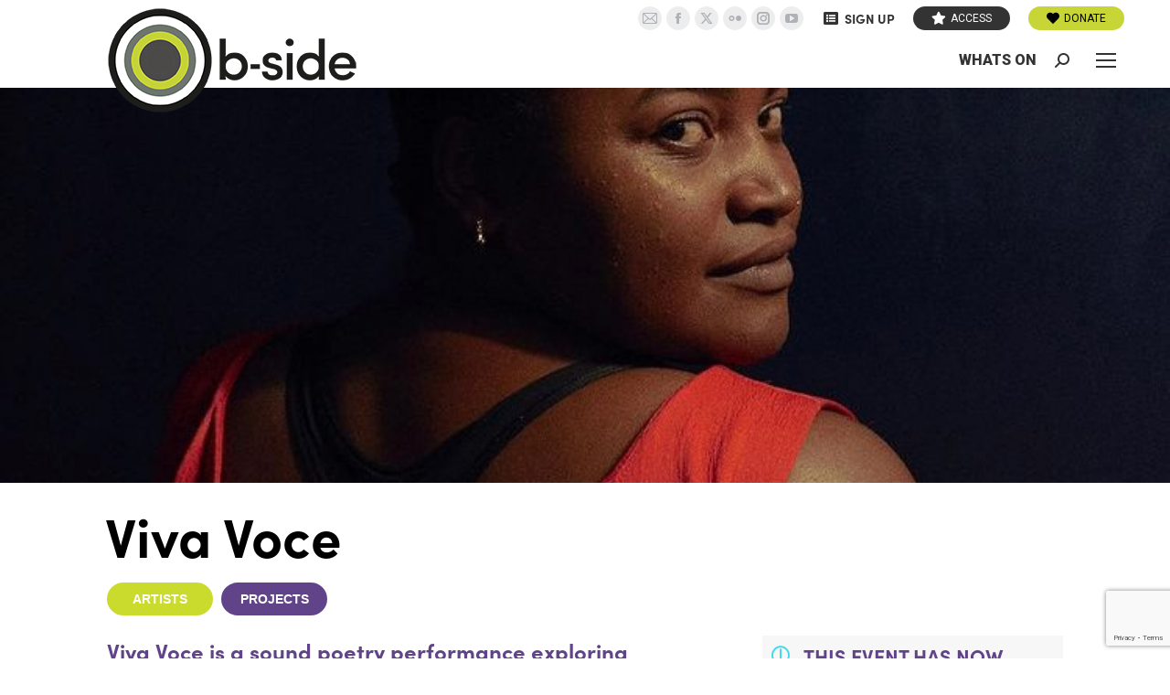

--- FILE ---
content_type: text/html; charset=UTF-8
request_url: https://b-side.org.uk/events/viva-voce/
body_size: 25562
content:
	<!DOCTYPE html>
<!--[if !(IE 6) | !(IE 7) | !(IE 8)  ]><!-->
<html lang="en-GB" class="no-js">
<!--<![endif]-->
<head>
<script src="https://cdn.jsdelivr.net/npm/isotope-layout@3.0.6/dist/isotope.pkgd.min.js"></script>
<link rel="stylesheet" href="https://use.typekit.net/phd5dgw.css">
<link href="//netdna.bootstrapcdn.com/font-awesome/3.2.1/css/font-awesome.css" rel="stylesheet">

	<meta charset="UTF-8" />
		<meta name="viewport" content="width=device-width, initial-scale=1, maximum-scale=1, user-scalable=0">
		<meta name="theme-color" content="#e6017e"/>	<link rel="profile" href="https://gmpg.org/xfn/11" />
	<title>Viva Voce - B-Side Arts Festival</title>
<script id="cookieyes" type="text/javascript" src="https://cdn-cookieyes.com/client_data/f0b2d827cfe9f51d26037ad5/script.js"></script>
<!-- The SEO Framework by Sybre Waaijer -->
<meta name="robots" content="max-snippet:-1,max-image-preview:large,max-video-preview:-1" />
<link rel="canonical" href="https://b-side.org.uk/events/viva-voce/" />
<meta property="og:type" content="article" />
<meta property="og:locale" content="en_GB" />
<meta property="og:site_name" content="B-Side Arts Festival" />
<meta property="og:title" content="Viva Voce" />
<meta property="og:url" content="https://b-side.org.uk/events/viva-voce/" />
<meta property="og:image" content="https://b-side.org.uk/wp-content/uploads/2022/07/Belinda-Zhawi-Photo-Sylvia-Hong.jpg" />
<meta property="og:image:width" content="750" />
<meta property="og:image:height" content="936" />
<meta property="article:published_time" content="2022-08-12T12:56:06+00:00" />
<meta property="article:modified_time" content="2023-05-14T15:47:20+00:00" />
<meta name="twitter:card" content="summary_large_image" />
<meta name="twitter:title" content="Viva Voce" />
<meta name="twitter:image" content="https://b-side.org.uk/wp-content/uploads/2022/07/Belinda-Zhawi-Photo-Sylvia-Hong.jpg" />
<meta name="google-site-verification" content="u8j_V9VpSpudRVfeWna4F4vRGQkz8F_0JK4v2UlmBCM" />
<script type="application/ld+json">{"@context":"https://schema.org","@graph":[{"@type":"WebSite","@id":"https://b-side.org.uk/#/schema/WebSite","url":"https://b-side.org.uk/","name":"B-Side Arts Festival","description":"internationally recognised and locally loved arts organisation","inLanguage":"en-GB","potentialAction":{"@type":"SearchAction","target":{"@type":"EntryPoint","urlTemplate":"https://b-side.org.uk/search/{search_term_string}/"},"query-input":"required name=search_term_string"},"publisher":{"@type":"Organization","@id":"https://b-side.org.uk/#/schema/Organization","name":"B-Side Arts Festival","url":"https://b-side.org.uk/"}},{"@type":"WebPage","@id":"https://b-side.org.uk/events/viva-voce/","url":"https://b-side.org.uk/events/viva-voce/","name":"Viva Voce - B-Side Arts Festival","inLanguage":"en-GB","isPartOf":{"@id":"https://b-side.org.uk/#/schema/WebSite"},"breadcrumb":{"@type":"BreadcrumbList","@id":"https://b-side.org.uk/#/schema/BreadcrumbList","itemListElement":[{"@type":"ListItem","position":1,"item":"https://b-side.org.uk/","name":"B-Side Arts Festival"},{"@type":"ListItem","position":2,"item":"https://b-side.org.uk/events/","name":"Archives: Events"},{"@type":"ListItem","position":3,"name":"Viva Voce"}]},"potentialAction":{"@type":"ReadAction","target":"https://b-side.org.uk/events/viva-voce/"},"datePublished":"2022-08-12T12:56:06+00:00","dateModified":"2023-05-14T15:47:20+00:00","author":{"@type":"Person","@id":"https://b-side.org.uk/#/schema/Person/9808e8420e1bc1754ef6efa6d64d54b2","name":"S Kirkby"}}]}</script>
<!-- / The SEO Framework by Sybre Waaijer | 6.58ms meta | 1.29ms boot -->

<meta http-equiv="x-dns-prefetch-control" content="on">
<link href="https://app.ecwid.com" rel="preconnect" crossorigin />
<link href="https://ecomm.events" rel="preconnect" crossorigin />
<link href="https://d1q3axnfhmyveb.cloudfront.net" rel="preconnect" crossorigin />
<link href="https://dqzrr9k4bjpzk.cloudfront.net" rel="preconnect" crossorigin />
<link href="https://d1oxsl77a1kjht.cloudfront.net" rel="preconnect" crossorigin>
<link rel="prefetch" href="https://app.ecwid.com/script.js?96060537&data_platform=wporg&lang=en" as="script"/>
<link rel="prerender" href="https://b-side.org.uk/shop/"/>
<link rel='dns-prefetch' href='//static.addtoany.com' />
<link rel='dns-prefetch' href='//maps.googleapis.com' />
<link rel='dns-prefetch' href='//www.googletagmanager.com' />
<link rel='dns-prefetch' href='//fonts.googleapis.com' />
<link rel="alternate" type="application/rss+xml" title="B-Side Arts Festival &raquo; Feed" href="https://b-side.org.uk/feed/" />
<link rel="alternate" title="oEmbed (JSON)" type="application/json+oembed" href="https://b-side.org.uk/wp-json/oembed/1.0/embed?url=https%3A%2F%2Fb-side.org.uk%2Fevents%2Fviva-voce%2F" />
<link rel="alternate" title="oEmbed (XML)" type="text/xml+oembed" href="https://b-side.org.uk/wp-json/oembed/1.0/embed?url=https%3A%2F%2Fb-side.org.uk%2Fevents%2Fviva-voce%2F&#038;format=xml" />
<style id='wp-img-auto-sizes-contain-inline-css'>
img:is([sizes=auto i],[sizes^="auto," i]){contain-intrinsic-size:3000px 1500px}
/*# sourceURL=wp-img-auto-sizes-contain-inline-css */
</style>
<link rel='stylesheet' id='acf-vc-integrator-style-css' href='https://b-side.org.uk/wp-content/plugins/acf-vc-integrator/css/acf-vc-integrator-style.css?ver=6.9' media='all' />
<link rel='stylesheet' id='mec-select2-style-css' href='https://b-side.org.uk/wp-content/plugins/modern-events-calendar/assets/packages/select2/select2.min.css?ver=7.24.0' media='all' />
<link rel='stylesheet' id='mec-font-icons-css' href='https://b-side.org.uk/wp-content/plugins/modern-events-calendar/assets/css/iconfonts.css?ver=7.24.0' media='all' />
<link rel='stylesheet' id='mec-frontend-style-css' href='https://b-side.org.uk/wp-content/plugins/modern-events-calendar/assets/css/frontend.min.css?ver=7.24.0' media='all' />
<link rel='stylesheet' id='mec-tooltip-style-css' href='https://b-side.org.uk/wp-content/plugins/modern-events-calendar/assets/packages/tooltip/tooltip.css?ver=7.24.0' media='all' />
<link rel='stylesheet' id='mec-tooltip-shadow-style-css' href='https://b-side.org.uk/wp-content/plugins/modern-events-calendar/assets/packages/tooltip/tooltipster-sideTip-shadow.min.css?ver=7.24.0' media='all' />
<link rel='stylesheet' id='featherlight-css' href='https://b-side.org.uk/wp-content/plugins/modern-events-calendar/assets/packages/featherlight/featherlight.css?ver=7.24.0' media='all' />
<link rel='stylesheet' id='mec-lity-style-css' href='https://b-side.org.uk/wp-content/plugins/modern-events-calendar/assets/packages/lity/lity.min.css?ver=7.24.0' media='all' />
<link rel='stylesheet' id='mec-general-calendar-style-css' href='https://b-side.org.uk/wp-content/plugins/modern-events-calendar/assets/css/mec-general-calendar.css?ver=7.24.0' media='all' />
<style id='wp-emoji-styles-inline-css'>

	img.wp-smiley, img.emoji {
		display: inline !important;
		border: none !important;
		box-shadow: none !important;
		height: 1em !important;
		width: 1em !important;
		margin: 0 0.07em !important;
		vertical-align: -0.1em !important;
		background: none !important;
		padding: 0 !important;
	}
/*# sourceURL=wp-emoji-styles-inline-css */
</style>
<style id='wp-block-library-inline-css'>
:root{--wp-block-synced-color:#7a00df;--wp-block-synced-color--rgb:122,0,223;--wp-bound-block-color:var(--wp-block-synced-color);--wp-editor-canvas-background:#ddd;--wp-admin-theme-color:#007cba;--wp-admin-theme-color--rgb:0,124,186;--wp-admin-theme-color-darker-10:#006ba1;--wp-admin-theme-color-darker-10--rgb:0,107,160.5;--wp-admin-theme-color-darker-20:#005a87;--wp-admin-theme-color-darker-20--rgb:0,90,135;--wp-admin-border-width-focus:2px}@media (min-resolution:192dpi){:root{--wp-admin-border-width-focus:1.5px}}.wp-element-button{cursor:pointer}:root .has-very-light-gray-background-color{background-color:#eee}:root .has-very-dark-gray-background-color{background-color:#313131}:root .has-very-light-gray-color{color:#eee}:root .has-very-dark-gray-color{color:#313131}:root .has-vivid-green-cyan-to-vivid-cyan-blue-gradient-background{background:linear-gradient(135deg,#00d084,#0693e3)}:root .has-purple-crush-gradient-background{background:linear-gradient(135deg,#34e2e4,#4721fb 50%,#ab1dfe)}:root .has-hazy-dawn-gradient-background{background:linear-gradient(135deg,#faaca8,#dad0ec)}:root .has-subdued-olive-gradient-background{background:linear-gradient(135deg,#fafae1,#67a671)}:root .has-atomic-cream-gradient-background{background:linear-gradient(135deg,#fdd79a,#004a59)}:root .has-nightshade-gradient-background{background:linear-gradient(135deg,#330968,#31cdcf)}:root .has-midnight-gradient-background{background:linear-gradient(135deg,#020381,#2874fc)}:root{--wp--preset--font-size--normal:16px;--wp--preset--font-size--huge:42px}.has-regular-font-size{font-size:1em}.has-larger-font-size{font-size:2.625em}.has-normal-font-size{font-size:var(--wp--preset--font-size--normal)}.has-huge-font-size{font-size:var(--wp--preset--font-size--huge)}.has-text-align-center{text-align:center}.has-text-align-left{text-align:left}.has-text-align-right{text-align:right}.has-fit-text{white-space:nowrap!important}#end-resizable-editor-section{display:none}.aligncenter{clear:both}.items-justified-left{justify-content:flex-start}.items-justified-center{justify-content:center}.items-justified-right{justify-content:flex-end}.items-justified-space-between{justify-content:space-between}.screen-reader-text{border:0;clip-path:inset(50%);height:1px;margin:-1px;overflow:hidden;padding:0;position:absolute;width:1px;word-wrap:normal!important}.screen-reader-text:focus{background-color:#ddd;clip-path:none;color:#444;display:block;font-size:1em;height:auto;left:5px;line-height:normal;padding:15px 23px 14px;text-decoration:none;top:5px;width:auto;z-index:100000}html :where(.has-border-color){border-style:solid}html :where([style*=border-top-color]){border-top-style:solid}html :where([style*=border-right-color]){border-right-style:solid}html :where([style*=border-bottom-color]){border-bottom-style:solid}html :where([style*=border-left-color]){border-left-style:solid}html :where([style*=border-width]){border-style:solid}html :where([style*=border-top-width]){border-top-style:solid}html :where([style*=border-right-width]){border-right-style:solid}html :where([style*=border-bottom-width]){border-bottom-style:solid}html :where([style*=border-left-width]){border-left-style:solid}html :where(img[class*=wp-image-]){height:auto;max-width:100%}:where(figure){margin:0 0 1em}html :where(.is-position-sticky){--wp-admin--admin-bar--position-offset:var(--wp-admin--admin-bar--height,0px)}@media screen and (max-width:600px){html :where(.is-position-sticky){--wp-admin--admin-bar--position-offset:0px}}

/*# sourceURL=wp-block-library-inline-css */
</style><style id='global-styles-inline-css'>
:root{--wp--preset--aspect-ratio--square: 1;--wp--preset--aspect-ratio--4-3: 4/3;--wp--preset--aspect-ratio--3-4: 3/4;--wp--preset--aspect-ratio--3-2: 3/2;--wp--preset--aspect-ratio--2-3: 2/3;--wp--preset--aspect-ratio--16-9: 16/9;--wp--preset--aspect-ratio--9-16: 9/16;--wp--preset--color--black: #000000;--wp--preset--color--cyan-bluish-gray: #abb8c3;--wp--preset--color--white: #FFF;--wp--preset--color--pale-pink: #f78da7;--wp--preset--color--vivid-red: #cf2e2e;--wp--preset--color--luminous-vivid-orange: #ff6900;--wp--preset--color--luminous-vivid-amber: #fcb900;--wp--preset--color--light-green-cyan: #7bdcb5;--wp--preset--color--vivid-green-cyan: #00d084;--wp--preset--color--pale-cyan-blue: #8ed1fc;--wp--preset--color--vivid-cyan-blue: #0693e3;--wp--preset--color--vivid-purple: #9b51e0;--wp--preset--color--accent: #e6017e;--wp--preset--color--dark-gray: #111;--wp--preset--color--light-gray: #767676;--wp--preset--gradient--vivid-cyan-blue-to-vivid-purple: linear-gradient(135deg,rgb(6,147,227) 0%,rgb(155,81,224) 100%);--wp--preset--gradient--light-green-cyan-to-vivid-green-cyan: linear-gradient(135deg,rgb(122,220,180) 0%,rgb(0,208,130) 100%);--wp--preset--gradient--luminous-vivid-amber-to-luminous-vivid-orange: linear-gradient(135deg,rgb(252,185,0) 0%,rgb(255,105,0) 100%);--wp--preset--gradient--luminous-vivid-orange-to-vivid-red: linear-gradient(135deg,rgb(255,105,0) 0%,rgb(207,46,46) 100%);--wp--preset--gradient--very-light-gray-to-cyan-bluish-gray: linear-gradient(135deg,rgb(238,238,238) 0%,rgb(169,184,195) 100%);--wp--preset--gradient--cool-to-warm-spectrum: linear-gradient(135deg,rgb(74,234,220) 0%,rgb(151,120,209) 20%,rgb(207,42,186) 40%,rgb(238,44,130) 60%,rgb(251,105,98) 80%,rgb(254,248,76) 100%);--wp--preset--gradient--blush-light-purple: linear-gradient(135deg,rgb(255,206,236) 0%,rgb(152,150,240) 100%);--wp--preset--gradient--blush-bordeaux: linear-gradient(135deg,rgb(254,205,165) 0%,rgb(254,45,45) 50%,rgb(107,0,62) 100%);--wp--preset--gradient--luminous-dusk: linear-gradient(135deg,rgb(255,203,112) 0%,rgb(199,81,192) 50%,rgb(65,88,208) 100%);--wp--preset--gradient--pale-ocean: linear-gradient(135deg,rgb(255,245,203) 0%,rgb(182,227,212) 50%,rgb(51,167,181) 100%);--wp--preset--gradient--electric-grass: linear-gradient(135deg,rgb(202,248,128) 0%,rgb(113,206,126) 100%);--wp--preset--gradient--midnight: linear-gradient(135deg,rgb(2,3,129) 0%,rgb(40,116,252) 100%);--wp--preset--font-size--small: 13px;--wp--preset--font-size--medium: 20px;--wp--preset--font-size--large: 36px;--wp--preset--font-size--x-large: 42px;--wp--preset--spacing--20: 0.44rem;--wp--preset--spacing--30: 0.67rem;--wp--preset--spacing--40: 1rem;--wp--preset--spacing--50: 1.5rem;--wp--preset--spacing--60: 2.25rem;--wp--preset--spacing--70: 3.38rem;--wp--preset--spacing--80: 5.06rem;--wp--preset--shadow--natural: 6px 6px 9px rgba(0, 0, 0, 0.2);--wp--preset--shadow--deep: 12px 12px 50px rgba(0, 0, 0, 0.4);--wp--preset--shadow--sharp: 6px 6px 0px rgba(0, 0, 0, 0.2);--wp--preset--shadow--outlined: 6px 6px 0px -3px rgb(255, 255, 255), 6px 6px rgb(0, 0, 0);--wp--preset--shadow--crisp: 6px 6px 0px rgb(0, 0, 0);}:where(.is-layout-flex){gap: 0.5em;}:where(.is-layout-grid){gap: 0.5em;}body .is-layout-flex{display: flex;}.is-layout-flex{flex-wrap: wrap;align-items: center;}.is-layout-flex > :is(*, div){margin: 0;}body .is-layout-grid{display: grid;}.is-layout-grid > :is(*, div){margin: 0;}:where(.wp-block-columns.is-layout-flex){gap: 2em;}:where(.wp-block-columns.is-layout-grid){gap: 2em;}:where(.wp-block-post-template.is-layout-flex){gap: 1.25em;}:where(.wp-block-post-template.is-layout-grid){gap: 1.25em;}.has-black-color{color: var(--wp--preset--color--black) !important;}.has-cyan-bluish-gray-color{color: var(--wp--preset--color--cyan-bluish-gray) !important;}.has-white-color{color: var(--wp--preset--color--white) !important;}.has-pale-pink-color{color: var(--wp--preset--color--pale-pink) !important;}.has-vivid-red-color{color: var(--wp--preset--color--vivid-red) !important;}.has-luminous-vivid-orange-color{color: var(--wp--preset--color--luminous-vivid-orange) !important;}.has-luminous-vivid-amber-color{color: var(--wp--preset--color--luminous-vivid-amber) !important;}.has-light-green-cyan-color{color: var(--wp--preset--color--light-green-cyan) !important;}.has-vivid-green-cyan-color{color: var(--wp--preset--color--vivid-green-cyan) !important;}.has-pale-cyan-blue-color{color: var(--wp--preset--color--pale-cyan-blue) !important;}.has-vivid-cyan-blue-color{color: var(--wp--preset--color--vivid-cyan-blue) !important;}.has-vivid-purple-color{color: var(--wp--preset--color--vivid-purple) !important;}.has-black-background-color{background-color: var(--wp--preset--color--black) !important;}.has-cyan-bluish-gray-background-color{background-color: var(--wp--preset--color--cyan-bluish-gray) !important;}.has-white-background-color{background-color: var(--wp--preset--color--white) !important;}.has-pale-pink-background-color{background-color: var(--wp--preset--color--pale-pink) !important;}.has-vivid-red-background-color{background-color: var(--wp--preset--color--vivid-red) !important;}.has-luminous-vivid-orange-background-color{background-color: var(--wp--preset--color--luminous-vivid-orange) !important;}.has-luminous-vivid-amber-background-color{background-color: var(--wp--preset--color--luminous-vivid-amber) !important;}.has-light-green-cyan-background-color{background-color: var(--wp--preset--color--light-green-cyan) !important;}.has-vivid-green-cyan-background-color{background-color: var(--wp--preset--color--vivid-green-cyan) !important;}.has-pale-cyan-blue-background-color{background-color: var(--wp--preset--color--pale-cyan-blue) !important;}.has-vivid-cyan-blue-background-color{background-color: var(--wp--preset--color--vivid-cyan-blue) !important;}.has-vivid-purple-background-color{background-color: var(--wp--preset--color--vivid-purple) !important;}.has-black-border-color{border-color: var(--wp--preset--color--black) !important;}.has-cyan-bluish-gray-border-color{border-color: var(--wp--preset--color--cyan-bluish-gray) !important;}.has-white-border-color{border-color: var(--wp--preset--color--white) !important;}.has-pale-pink-border-color{border-color: var(--wp--preset--color--pale-pink) !important;}.has-vivid-red-border-color{border-color: var(--wp--preset--color--vivid-red) !important;}.has-luminous-vivid-orange-border-color{border-color: var(--wp--preset--color--luminous-vivid-orange) !important;}.has-luminous-vivid-amber-border-color{border-color: var(--wp--preset--color--luminous-vivid-amber) !important;}.has-light-green-cyan-border-color{border-color: var(--wp--preset--color--light-green-cyan) !important;}.has-vivid-green-cyan-border-color{border-color: var(--wp--preset--color--vivid-green-cyan) !important;}.has-pale-cyan-blue-border-color{border-color: var(--wp--preset--color--pale-cyan-blue) !important;}.has-vivid-cyan-blue-border-color{border-color: var(--wp--preset--color--vivid-cyan-blue) !important;}.has-vivid-purple-border-color{border-color: var(--wp--preset--color--vivid-purple) !important;}.has-vivid-cyan-blue-to-vivid-purple-gradient-background{background: var(--wp--preset--gradient--vivid-cyan-blue-to-vivid-purple) !important;}.has-light-green-cyan-to-vivid-green-cyan-gradient-background{background: var(--wp--preset--gradient--light-green-cyan-to-vivid-green-cyan) !important;}.has-luminous-vivid-amber-to-luminous-vivid-orange-gradient-background{background: var(--wp--preset--gradient--luminous-vivid-amber-to-luminous-vivid-orange) !important;}.has-luminous-vivid-orange-to-vivid-red-gradient-background{background: var(--wp--preset--gradient--luminous-vivid-orange-to-vivid-red) !important;}.has-very-light-gray-to-cyan-bluish-gray-gradient-background{background: var(--wp--preset--gradient--very-light-gray-to-cyan-bluish-gray) !important;}.has-cool-to-warm-spectrum-gradient-background{background: var(--wp--preset--gradient--cool-to-warm-spectrum) !important;}.has-blush-light-purple-gradient-background{background: var(--wp--preset--gradient--blush-light-purple) !important;}.has-blush-bordeaux-gradient-background{background: var(--wp--preset--gradient--blush-bordeaux) !important;}.has-luminous-dusk-gradient-background{background: var(--wp--preset--gradient--luminous-dusk) !important;}.has-pale-ocean-gradient-background{background: var(--wp--preset--gradient--pale-ocean) !important;}.has-electric-grass-gradient-background{background: var(--wp--preset--gradient--electric-grass) !important;}.has-midnight-gradient-background{background: var(--wp--preset--gradient--midnight) !important;}.has-small-font-size{font-size: var(--wp--preset--font-size--small) !important;}.has-medium-font-size{font-size: var(--wp--preset--font-size--medium) !important;}.has-large-font-size{font-size: var(--wp--preset--font-size--large) !important;}.has-x-large-font-size{font-size: var(--wp--preset--font-size--x-large) !important;}
/*# sourceURL=global-styles-inline-css */
</style>

<style id='classic-theme-styles-inline-css'>
/*! This file is auto-generated */
.wp-block-button__link{color:#fff;background-color:#32373c;border-radius:9999px;box-shadow:none;text-decoration:none;padding:calc(.667em + 2px) calc(1.333em + 2px);font-size:1.125em}.wp-block-file__button{background:#32373c;color:#fff;text-decoration:none}
/*# sourceURL=/wp-includes/css/classic-themes.min.css */
</style>
<link rel='stylesheet' id='contact-form-7-css' href='https://b-side.org.uk/wp-content/plugins/contact-form-7/includes/css/styles.css?ver=6.1.4' media='all' />
<link rel='stylesheet' id='ecwid-css-css' href='https://b-side.org.uk/wp-content/plugins/ecwid-shopping-cart/css/frontend.css?ver=7.0.6' media='all' />
<link rel='stylesheet' id='eviivo-booking-css-css' href='https://b-side.org.uk/wp-content/plugins/eviivo-booking-widget/assets/dist/css/front.min.css?cache=7b84618aab2ec994446e42b7b1771526&#038;ver=6.9' media='all' />
<link rel='stylesheet' id='waiting-list-frontend-styles-css' href='https://b-side.org.uk/wp-content/plugins/mec-waiting-list/assets/frontend/css/waiting-list-styles.css?ver=1.4.0' media='all' />
<link rel='stylesheet' id='ewd-ulb-main-css' href='https://b-side.org.uk/wp-content/plugins/ultimate-lightbox/assets/css/ewd-ulb-main.css?ver=6.9' media='all' />
<link rel='stylesheet' id='ewd-ulb-twentytwenty-css' href='https://b-side.org.uk/wp-content/plugins/ultimate-lightbox/assets/css/twentytwenty.css?ver=6.9' media='all' />
<link rel='stylesheet' id='search-filter-plugin-styles-css' href='https://b-side.org.uk/wp-content/plugins/search-filter-pro/public/assets/css/search-filter.min.css?ver=2.5.21' media='all' />
<link rel='stylesheet' id='flexslider-css' href='https://b-side.org.uk/wp-content/themes/dt-b-side/css/flexslider.css?ver=6.9' media='all' />
<link rel='stylesheet' id='parent-style-css' href='https://b-side.org.uk/wp-content/themes/dt-the7/style.css?ver=6.9' media='all' />
<link rel='stylesheet' id='child-style-css' href='https://b-side.org.uk/wp-content/themes/dt-b-side/style.css?ver=6.9' media='all' />
<link rel='stylesheet' id='the7-font-css' href='https://b-side.org.uk/wp-content/themes/dt-the7/fonts/icomoon-the7-font/icomoon-the7-font.min.css?ver=6.9' media='all' />
<link rel='stylesheet' id='the7-awesome-fonts-css' href='https://b-side.org.uk/wp-content/themes/dt-the7/fonts/FontAwesome/css/all.min.css?ver=6.9' media='all' />
<link rel='stylesheet' id='dt-web-fonts-css' href='https://fonts.googleapis.com/css?family=Roboto:400,500,600,700,700oblique,800,900normal%7COpen+Sans:400,600,700' media='all' />
<link rel='stylesheet' id='dt-main-css' href='https://b-side.org.uk/wp-content/themes/dt-the7/css/main.min.css?ver=6.9' media='all' />
<style id='dt-main-inline-css'>
body #load {
  display: block;
  height: 100%;
  overflow: hidden;
  position: fixed;
  width: 100%;
  z-index: 9901;
  opacity: 1;
  visibility: visible;
  transition: all .35s ease-out;
}
.load-wrap {
  width: 100%;
  height: 100%;
  background-position: center center;
  background-repeat: no-repeat;
  text-align: center;
  display: -ms-flexbox;
  display: -ms-flex;
  display: flex;
  -ms-align-items: center;
  -ms-flex-align: center;
  align-items: center;
  -ms-flex-flow: column wrap;
  flex-flow: column wrap;
  -ms-flex-pack: center;
  -ms-justify-content: center;
  justify-content: center;
}
.load-wrap > svg {
  position: absolute;
  top: 50%;
  left: 50%;
  transform: translate(-50%,-50%);
}
#load {
  background: var(--the7-elementor-beautiful-loading-bg,#ffffff);
  --the7-beautiful-spinner-color2: var(--the7-beautiful-spinner-color,#e6017e);
}

/*# sourceURL=dt-main-inline-css */
</style>
<link rel='stylesheet' id='the7-custom-scrollbar-css' href='https://b-side.org.uk/wp-content/themes/dt-the7/lib/custom-scrollbar/custom-scrollbar.min.css?ver=6.9' media='all' />
<link rel='stylesheet' id='the7-wpbakery-css' href='https://b-side.org.uk/wp-content/themes/dt-the7/css/wpbakery.min.css?ver=6.9' media='all' />
<link rel='stylesheet' id='the7-core-css' href='https://b-side.org.uk/wp-content/plugins/dt-the7-core/assets/css/post-type.min.css?ver=2.7.12' media='all' />
<link rel='stylesheet' id='addtoany-css' href='https://b-side.org.uk/wp-content/plugins/add-to-any/addtoany.min.css?ver=1.16' media='all' />
<style id='addtoany-inline-css'>
@media screen and (max-width:680px){
.a2a_floating_style.a2a_vertical_style{display:none;}
}
@media screen and (min-width:681px){
.a2a_floating_style.a2a_default_style{display:none;}
}
/*# sourceURL=addtoany-inline-css */
</style>
<link rel='stylesheet' id='the7-css-vars-css' href='https://b-side.org.uk/wp-content/uploads/the7-css/css-vars.css?ver=3b46328e023b' media='all' />
<link rel='stylesheet' id='dt-custom-css' href='https://b-side.org.uk/wp-content/uploads/the7-css/custom.css?ver=3b46328e023b' media='all' />
<link rel='stylesheet' id='dt-media-css' href='https://b-side.org.uk/wp-content/uploads/the7-css/media.css?ver=3b46328e023b' media='all' />
<link rel='stylesheet' id='the7-elements-css' href='https://b-side.org.uk/wp-content/uploads/the7-css/post-type-dynamic.css?ver=3b46328e023b' media='all' />
<link rel='stylesheet' id='style-css' href='https://b-side.org.uk/wp-content/themes/dt-b-side/style.css?ver=6.9' media='all' />
<link rel='stylesheet' id='custom-layouts-styles-css' href='https://b-side.org.uk/wp-content/uploads/custom-layouts/style.css?ver=61' media='all' />
<script src="https://b-side.org.uk/wp-includes/js/jquery/jquery.min.js?ver=3.7.1" id="jquery-core-js"></script>
<script src="https://b-side.org.uk/wp-includes/js/jquery/jquery-migrate.min.js?ver=3.4.1" id="jquery-migrate-js"></script>
<script id="addtoany-core-js-before">
window.a2a_config=window.a2a_config||{};a2a_config.callbacks=[];a2a_config.overlays=[];a2a_config.templates={};a2a_localize = {
	Share: "Share",
	Save: "Save",
	Subscribe: "Subscribe",
	Email: "Email",
	Bookmark: "Bookmark",
	ShowAll: "Show All",
	ShowLess: "Show less",
	FindServices: "Find service(s)",
	FindAnyServiceToAddTo: "Instantly find any service to add to",
	PoweredBy: "Powered by",
	ShareViaEmail: "Share via email",
	SubscribeViaEmail: "Subscribe via email",
	BookmarkInYourBrowser: "Bookmark in your browser",
	BookmarkInstructions: "Press Ctrl+D or \u2318+D to bookmark this page",
	AddToYourFavorites: "Add to your favourites",
	SendFromWebOrProgram: "Send from any email address or email program",
	EmailProgram: "Email program",
	More: "More&#8230;",
	ThanksForSharing: "Thanks for sharing!",
	ThanksForFollowing: "Thanks for following!"
};


//# sourceURL=addtoany-core-js-before
</script>
<script defer src="https://static.addtoany.com/menu/page.js" id="addtoany-core-js"></script>
<script defer src="https://b-side.org.uk/wp-content/plugins/add-to-any/addtoany.min.js?ver=1.1" id="addtoany-jquery-js"></script>
<script id="ewd-ulb-js-extra">
var ewd_ulb_php_add_data = {"add_lightbox":"[\"image_class\"]","image_class_list":"slideshowimage,attachment-full","image_selector_list":"","min_height":"","min_width":"","overlay_text_source":"alt"};
//# sourceURL=ewd-ulb-js-extra
</script>
<script src="https://b-side.org.uk/wp-content/plugins/ultimate-lightbox/assets/js/ewd-ulb.js?ver=1.1.10" id="ewd-ulb-js"></script>
<script src="https://b-side.org.uk/wp-content/plugins/ultimate-lightbox/assets/js/jquery.event.move.js?ver=1" id="event-move-js"></script>
<script src="https://b-side.org.uk/wp-content/plugins/ultimate-lightbox/assets/js/jquery.twentytwenty.js?ver=1" id="twenty-twenty-js"></script>
<script id="ultimate-lightbox-js-extra">
var ewd_ulb_php_data = {"custom_css":"","styling_options":"\u003Cstyle\u003E.ewd-ulb-slide-overlay { display: none !important; }\u003C/style\u003E","background_close":"1","gallery_loop":"1","show_thumbnails":"bottom","show_thumbnail_toggle":"1","show_progress_bar":"","autoplay":"","autoplay_interval":"","transition_class":"ewd-ulb-no-transition","hide_elements":["title","description","thumbnails"],"controls":{"top_right_controls":["exit"],"top_left_controls":["autoplay","zoom"],"bottom_right_controls":["slide_counter"],"bottom_left_controls":[]},"ulb_arrow":"a","ulb_icon_set":"a","curtain_slide":null,"mousewheel_navigation":"1","lightbox_class":"","lightbox_background_class":""};
//# sourceURL=ultimate-lightbox-js-extra
</script>
<script src="https://b-side.org.uk/wp-content/plugins/ultimate-lightbox/assets/js/ultimate-lightbox.js?ver=1.1.10" id="ultimate-lightbox-js"></script>
<script src="https://b-side.org.uk/wp-content/plugins/ultimate-lightbox/assets/js/jquery.mousewheel.min.js?ver=1" id="jquery.mousewheel.min-js"></script>
<script id="search-filter-plugin-build-js-extra">
var SF_LDATA = {"ajax_url":"https://b-side.org.uk/wp-admin/admin-ajax.php","home_url":"https://b-side.org.uk/","extensions":[]};
//# sourceURL=search-filter-plugin-build-js-extra
</script>
<script src="https://b-side.org.uk/wp-content/plugins/search-filter-pro/public/assets/js/search-filter-build.min.js?ver=2.5.21" id="search-filter-plugin-build-js"></script>
<script src="https://b-side.org.uk/wp-content/plugins/search-filter-pro/public/assets/js/chosen.jquery.min.js?ver=2.5.21" id="search-filter-plugin-chosen-js"></script>
<script id="search-filter-wpb-pb-js-extra">
var SFVC_DATA = {"ajax_url":"https://b-side.org.uk/wp-admin/admin-ajax.php","home_url":"https://b-side.org.uk/"};
//# sourceURL=search-filter-wpb-pb-js-extra
</script>
<script src="https://b-side.org.uk/wp-content/plugins/search-filter-wpb-pb/js/vc-frontend-search-filter.js?ver=1.0.2" id="search-filter-wpb-pb-js"></script>
<script id="dt-above-fold-js-extra">
var dtLocal = {"themeUrl":"https://b-side.org.uk/wp-content/themes/dt-the7","passText":"To view this protected post, enter the password below:","moreButtonText":{"loading":"Loading...","loadMore":"Load more"},"postID":"11742","ajaxurl":"https://b-side.org.uk/wp-admin/admin-ajax.php","REST":{"baseUrl":"https://b-side.org.uk/wp-json/the7/v1","endpoints":{"sendMail":"/send-mail"}},"contactMessages":{"required":"One or more fields have an error. Please check and try again.","terms":"Please accept the privacy policy.","fillTheCaptchaError":"Please, fill the captcha."},"captchaSiteKey":"","ajaxNonce":"72aebf5bbe","pageData":"","themeSettings":{"smoothScroll":"off","lazyLoading":false,"desktopHeader":{"height":110},"ToggleCaptionEnabled":"disabled","ToggleCaption":"Navigation","floatingHeader":{"showAfter":94,"showMenu":true,"height":60,"logo":{"showLogo":true,"html":"\u003Cimg class=\" preload-me\" src=\"https://b-side.org.uk/wp-content/uploads/2023/06/b-side-logo_green.png\" srcset=\"https://b-side.org.uk/wp-content/uploads/2023/06/b-side-logo_green.png 279w, https://b-side.org.uk/wp-content/uploads/2023/06/b-side-logo_green.png 279w\" width=\"279\" height=\"120\"   sizes=\"279px\" alt=\"B-Side Arts Festival\" /\u003E","url":"https://b-side.org.uk/"}},"topLine":{"floatingTopLine":{"logo":{"showLogo":false,"html":""}}},"mobileHeader":{"firstSwitchPoint":2600,"secondSwitchPoint":778,"firstSwitchPointHeight":60,"secondSwitchPointHeight":60,"mobileToggleCaptionEnabled":"disabled","mobileToggleCaption":"Menu"},"stickyMobileHeaderFirstSwitch":{"logo":{"html":"\u003Cimg class=\" preload-me\" src=\"https://b-side.org.uk/wp-content/uploads/2023/06/b-side-logo_green.png\" srcset=\"https://b-side.org.uk/wp-content/uploads/2023/06/b-side-logo_green.png 279w, https://b-side.org.uk/wp-content/uploads/2023/06/b-side-logo_green.png 279w\" width=\"279\" height=\"120\"   sizes=\"279px\" alt=\"B-Side Arts Festival\" /\u003E"}},"stickyMobileHeaderSecondSwitch":{"logo":{"html":"\u003Cimg class=\" preload-me\" src=\"https://b-side.org.uk/wp-content/uploads/2023/06/b-side-logo_green.png\" srcset=\"https://b-side.org.uk/wp-content/uploads/2023/06/b-side-logo_green.png 279w, https://b-side.org.uk/wp-content/uploads/2023/06/b-side-logo_green.png 279w\" width=\"279\" height=\"120\"   sizes=\"279px\" alt=\"B-Side Arts Festival\" /\u003E"}},"sidebar":{"switchPoint":992},"boxedWidth":"1280px"},"VCMobileScreenWidth":"768"};
var dtShare = {"shareButtonText":{"facebook":"Share on Facebook","twitter":"Share on X","pinterest":"Pin it","linkedin":"Share on Linkedin","whatsapp":"Share on Whatsapp"},"overlayOpacity":"85"};
//# sourceURL=dt-above-fold-js-extra
</script>
<script src="https://b-side.org.uk/wp-content/themes/dt-the7/js/above-the-fold.min.js?ver=6.9" id="dt-above-fold-js"></script>

<!-- Google tag (gtag.js) snippet added by Site Kit -->
<!-- Google Analytics snippet added by Site Kit -->
<script src="https://www.googletagmanager.com/gtag/js?id=GT-55NNGL3" id="google_gtagjs-js" async></script>
<script id="google_gtagjs-js-after">
window.dataLayer = window.dataLayer || [];function gtag(){dataLayer.push(arguments);}
gtag("set","linker",{"domains":["b-side.org.uk"]});
gtag("js", new Date());
gtag("set", "developer_id.dZTNiMT", true);
gtag("config", "GT-55NNGL3");
//# sourceURL=google_gtagjs-js-after
</script>
<script></script><link rel="https://api.w.org/" href="https://b-side.org.uk/wp-json/" /><link rel="alternate" title="JSON" type="application/json" href="https://b-side.org.uk/wp-json/wp/v2/mec-events/11742" /><link rel="EditURI" type="application/rsd+xml" title="RSD" href="https://b-side.org.uk/xmlrpc.php?rsd" />
<script data-cfasync="false" data-no-optimize="1" type="text/javascript">
window.ec = window.ec || Object()
window.ec.config = window.ec.config || Object();
window.ec.config.enable_canonical_urls = true;

</script>
        <!--noptimize-->
        <script data-cfasync="false" type="text/javascript">
            window.ec = window.ec || Object();
            window.ec.config = window.ec.config || Object();
            window.ec.config.store_main_page_url = 'https://b-side.org.uk/shop/';
        </script>
        <!--/noptimize-->
        <meta name="generator" content="Site Kit by Google 1.171.0" />    
    <script type="text/javascript">
        var ajaxurl = 'https://b-side.org.uk/wp-admin/admin-ajax.php';
    </script>
<meta property="og:site_name" content="B-Side Arts Festival" />
<meta property="og:title" content="Viva Voce" />
<meta property="og:image" content="https://b-side.org.uk/wp-content/uploads/2022/07/Belinda-Zhawi-Photo-Sylvia-Hong.jpg" />
<meta property="og:url" content="https://b-side.org.uk/events/viva-voce/" />
<meta property="og:type" content="article" />
<meta name="generator" content="Powered by WPBakery Page Builder - drag and drop page builder for WordPress."/>
<script type="text/javascript" id="the7-loader-script">
document.addEventListener("DOMContentLoaded", function(event) {
	var load = document.getElementById("load");
	if(!load.classList.contains('loader-removed')){
		var removeLoading = setTimeout(function() {
			load.className += " loader-removed";
		}, 300);
	}
});
</script>
		<link rel="icon" href="https://b-side.org.uk/wp-content/uploads/2023/06/target-header_green.svg" type="" sizes="16x16"/><link rel="icon" href="https://b-side.org.uk/wp-content/uploads/2023/06/target-header_green.svg" type="" sizes="32x32"/><link rel="apple-touch-icon" href="https://b-side.org.uk/wp-content/uploads/2023/06/target-header_green.svg"><link rel="apple-touch-icon" sizes="76x76" href="https://b-side.org.uk/wp-content/uploads/2023/06/target-header_green.svg"><link rel="apple-touch-icon" sizes="120x120" href="https://b-side.org.uk/wp-content/uploads/2023/06/target-header_green.svg"><link rel="apple-touch-icon" sizes="152x152" href="https://b-side.org.uk/wp-content/uploads/2023/06/target-header_green.svg">		<style id="wp-custom-css">
			.mobile-mini-widgets-in-menu {
    display: flex;
   justify-content: center;
  align-items: center;
  text-align: center !important;
  flex-direction: column-reverse;
}


.dt-mobile-header .mobile-mini-widgets-in-menu>* {
    margin: 5px 5px 5px 5px;
}


  .side-header-h-stroke .show-on-second-switch,
  .masthead .mobile-mini-widgets .show-on-second-switch {
    display: flex; /* Override the plugin's code to show the mobile widget section */
  }

/* Override the plugin's CSS to show the mobile widget section on all screen sizes */
.side-header-h-stroke .show-on-second-switch,
.masthead .mobile-mini-widgets .show-on-second-switch {
  display: flex;
}

.mobile-mini-widgets-in-menu .in-menu-second-switch, .show-on-second-switch, .masthead .show-on-second-switch {
  display: flex;}


/* Display mobile widgets on all screen sizes */
.dt-menu-widgets {
    display: block !important;
}

/* Hide the default desktop widgets */
.desktop-side-widgets {
    display: none !important;
}
.mobile-mini-widgets-in-menu.first-switch-no-widgets {
    padding-top: 20px;
}

.shopdiv {
    padding-top: 40px;
    padding-left: calc(50% - 40vw);
    padding-right: calc(50% - 40vw);
}

html#ecwid_html body#the7\-body .ec-size .ec-store .grid__products--appearance-hover .grid-product:not(.grid-product--skip-hover) .grid-product__wrap-inner:hover .grid-product__shadow {
    background-color: rgba(55,55,55,0.6) !important;
    transition: background-color .2s ease 0s;
}

html body .eviivo-booking-form .eviivo-button-primary {
       border-radius: 25px 
}

.pika-button:hover {
       background: #28b8cb;
}

html body .pika-single .is-selected .pika-button.eviivo-interval,html body .pika-single .pika-button.eviivo-interval {
    background: #28b8cb;
}
html body .pika-single .is-selected .pika-button.eviivo-interval {
    box-shadow: inset 0 0 1px #28b8cb;
}

html body .eviivo-rooms-selector.eviivo-room-count-1 .eviivo-input-rooms {
    float: left;
    width: 33%;
    border-top: none;
}


#footer .wf-container {
    margin: 0 -15px;
    display: flex;
    flex-direction: row;
    flex-wrap: wrap;
    align-items: center;
	align-content: center; }

.footer .widget {
      text-align: center;
}

.menu-item-has-children > .sub-menu {
    visibility: hidden; /* Hide the submenu */
    opacity: 0; /* Make the submenu transparent */
    max-height: 0; /* Set initial max-height */
    overflow: hidden; /* Ensure no content spills out */
    transition: opacity 0.5s ease, visibility 0s linear 0.5s, max-height 1.5s ease; /* Animate opacity and max-height */
}

.menu-item-has-children:hover > .sub-menu {
    visibility: visible; /* Ensure the submenu is visible when hovered */
    opacity: 1; /* Make the submenu fully opaque */
    max-height: 500px; /* Set to the maximum height your submenu might need */
    transition-delay: .0s; /* Apply transition effect immediately */
	padding-bottom: 10px;
}


/* Styles for mobile */
@media (max-width: 568px) {
    .menu-item-has-children > .sub-menu {
        visibility: visible;
        opacity: 1;
        max-height: none; /* Remove max-height restriction */
        transition: none; /* No transition effect */
				padding-bottom: 10px;
    }

    /* You might not need this part if you want the submenu always open, 
       but if you want to keep toggle functionality, you might adjust or keep it */
    .menu-item-has-children:hover > .sub-menu {
        visibility: visible;
        opacity: 1;
        max-height: none;
				padding-bottom: 10px;
    }
}

.objectdivs {
	display: flex;
}

.otherimagesdiv {
	display: flex;
	gap: 10px;
}

.objectdetail {
		flex: 1;
	margin: 5px;
	}

.objectimage {
		flex: 1;
		margin: 5px;
	}
@media (max-width: 768px) {
	.objectdivs {
		flex-direction: column-reverse;}
.primaryimagediv {
	max-width: 100vw; }
	.primaryimagediv img{
max-width: 92vw;
}
		
}




.objectiddiv:before{margin-right: 10px; font-size: 0.8em;font-weight: 300;content:'Library Object ID';}

.artworktypediv:before{margin-right: 10px; font-size: 0.8em;font-weight: 300;content:'artwork type';}
.creatordiv:before{margin-right: 10px; font-size: 0.8em;font-weight: 300;content:'creator';}
.directurldiv:before{margin-right: 10px; font-size: 0.8em;font-weight: 300;content:'direct url';}
.externallinksdiv:before{margin-right: 10px; font-size: 0.8em;font-weight: 300;content:'external links';}
.fulldescriptiondiv:before{margin-right: 10px; font-size: 0.8em;font-weight: 300;content:'full description';}
.locationdiv:before{margin-right: 10px; font-size: 0.8em;font-weight: 300;content:'location';}
.mainobjectdownloaddiv:before{margin-right: 10px; font-size: 0.8em;font-weight: 300;content:' object download';}
.namediv:before{margin-right: 10px; font-size: 0.8em;font-weight: 300;content:'name';}
.objecttypediv:before{margin-right: 10px; font-size: 0.8em;font-weight: 300;content:'object type';}
.otherdownloadsdiv:before{margin-right: 10px; font-size: 0.8em;font-weight: 300;content:'other downloads';}
.otherimagesdiv:before{top: 0; margin-right: 10px; font-size: 0.8em;font-weight: 300;content:'other images';}
.primaryimagediv:before{top: 0; margin-right: 10px; font-size: 0.8em;font-weight: 300;content:'primary image';}
.relateddiv:before{margin-right: 10px; font-size: 0.8em;font-weight: 300;content:'related content';}
.websitehostdiv:before{margin-right: 10px; font-size: 0.8em;font-weight: 300;content:'website or host';}


.objectdetail button {
background-color: 
#e6017e;
    text-transform: uppercase;
    border-radius: 25px;
    border-color: #fff;
    padding-left: 10px;
    padding-right: 10px;
    padding-top: 8px;
    border-style: solid;
    padding-bottom: 8px;
    font-weight: 600;
    display: inline-block;
    color: #fff !important;
    cursor: pointer;
    font-size: 14px;
    line-height: 20px;
    text-decoration: none;
}

.libpage {
   margin-left: calc(50% - 40vw);
    margin-right: calc(50% - 40vw);
}


.mec-wrap h4 {
	font-weight: bolder;
}

.mec-event-schedule-content dl dt.mec-schedule-description {
    font-weight: 400;
	font-size: 1.4em;
	color: #614389;
}

.mec-next-event-details h3 {
  text-align: left !important;
}

.eventtitleocc {
	display: flex;
	 flex-direction: row;
	justify-content: flex-start;
}

.eventtitleocc .mec-sl-calendar {
	    margin-left: 2px;
	font-size: 1.2em;
	font-weight: 500;
}


#mec_search_form_9514 {
    display: flex;
    justify-content: space-between;
    align-items: stretch;
    flex-wrap: nowrap;
		flex-direction: row-reverse;
}


@media (max-width: 1268px) {
#mec_search_form_9514 .mec-dropdown-wrap{
    display: flex;
	flex-direction: column;
    justify-content: space-between;
    align-items: stretch;
    flex-wrap: nowrap;
}
#mec_search_form_9514 {
    display: flex;
	flex-direction: column-reverse;
    justify-content: space-between;
    align-items: stretch;
    flex-wrap: nowrap;
}
	
	.hasDatepicker {
		float:right !important;
		min-width: 90%;
		margin: 10px !important;
	}
}

.mec-date-search {

}

.mec-wrap.mec-modern-search-bar .mec-totalcal-box {
    background: rgba(255, 255, 255, .0);
    border: none;
    padding: 0px;
    border-radius: 3px;
    box-shadow: 0 0px 0px rgba(0, 0, 0, .4) !important;
    position: relative;
}

.mec-wrap.mec-modern-search-bar .mec-totalcal-box input[type=text] {

border: none !important; }



.mec-wrap.mec-modern-search-bar .mec-totalcal-box .mec-text-input-search i {
display:none !important;
}

.brow {
    padding-left: calc(50% - 40vw);
    padding-right: calc(50% - 40vw);
    border: 0px;
   padding-top: 5px !important;
    padding-bottom: 5px !important;
}
/* evnts form style on post id 21519 */
/*body.postid-21519 .mec-fes-form-top-actions {
	display:none;
}*/

body.postid-21519 .mec-fes-form label:not(.mec-title label){
	font-size: 1em;
}

body.postid-21519 .bdatesrow {
	display:none;
}

body.postid-21519 .mec-fes-form label, .mec-fes-form span.mec-label {
    color: #333;
}

body.postid-21519 #wp-mec_fes_content-editor-tools {
	display:none;
}

body.postid-21519 .mec-fes-title
{
	font-size: 1.6em;
	color: #000 !important;
}

body.postid-21519 .mec-fes-title label
{
	font-size: 1.6em;
	font-weight: 600;
	color: #000 !important;
	margin-bottom: 10px;
}

body.postid-21519 .mec-fes-title label:before
{
content: 'Event '
}


body.postid-21519 .mec-fes-form {
    background: #fff;
}

body.postid-21519 #mec_fes_content-html {
	display:none;
}

body.postid-21519 #mec_fes_content-tmce {
	display:none;
}

body.postid-21519 #mec-exceptional-days {
		display:none;
}

body.postid-21519 #mec-excerpt{
		display:none;
}



body.postid-21519 #mec-excerpt .mec-form-row .widefat {
    min-width: 100%;
}

body.postid-21519 .mec-fes-form .mec-meta-box-fields h4, .mec-fes-form .quicktags-toolbar, .mec-fes-form div.mce-toolbar-grp {
		font-size: 20px;
	font-weight: 500;
    background: #feed01 ;
	color: #000 !important;
}

body.postid-21519 input.button:hover {
	color: #fff;
	    background: #333 !important;
}


body.postid-21519 .mec-fes-form {
	padding: 2px 3%;
}

body.postid-21519 #mec_occurrences_add, .mec-booking-tab-content .button, .mec-booking-tab-content .mec-bfixed-field-add-option, .mec-booking-tab-content .mec-reg-field-add-option, .mec-fes-form .mec-form-row .button:not(.wp-color-result), .mec-fes-form input[type=file], ul#mec_bfixed_form_fields li .mec_bfixed_field_remove, ul#mec_orgz_form_row li .mec-additional-organizer-remove, ul#mec_reg_form_fields li .mec_reg_field_remove {
    height: 40px;
    margin-top: 1px;
    text-decoration: none;
    font-size: 14px;
    line-height: 34px !important;
    margin-bottom: 10px;
    padding: 0 15px 1px !important;
    text-transform: none;
    letter-spacing: 0;
    font-weight: 600;
    color: #fff;
    background: #40d9f1;
    border-radius: 3px;
    margin-right: 8px;
    border: 0px solid #cfeff5;
}

body.postid-21519 .mec-fes-form input[type=text]#mec_fes_title {
    padding: 5px 10px;
    min-height: 32px;
    height: 50px;
    background: #fff !important;
    min-width: 100%;
    font-size: 19px;
    font-weight: 400;
}

body.postid-21519 .mec-fes-form div.mce-toolbar-grp
{
    border: 2px solid #feed01;
}

body.postid-21519 .mec-fes-form .mec-meta-box-fields {
    padding: 0 20px 20px;
    border: 2px solid #feed01;
    margin-bottom: 20px !important;
    box-shadow: 0px 0px 0px 0px #cfeff5;
    border-radius: 3px;
    background: #fff;
}

body.postid-21519 #mceu_24 {
	    background: #feed01 ;
	   border: 1px solid #feed01 !important;
	margin-bottom: 10px;
	display: flex;
	flex-wrap: nowrap;
    flex-direction: column;
}

/* Hide the very first .mec-form-row (the first DIV of that class) */
body.postid-21519 .mec-fes-event-links > .mec-form-row:first-of-type {
  display: none !important;
}

/* (Optional) Ensure the second row is shown—only needed if something else is hiding it */
body.postid-21519 .mec-fes-event-links > .mec-form-row:nth-of-type(2) {
  display: block !important; /* or flex/grid, matching your layout */
}


body.postid-21519  .mec-fes-cost > .mec-form-row:not(:first-child):not(:nth-child(2)) {
    display: none;
}

body.postid-21519 .mec-fes-cost h4.mec-form-subtitle,
body.postid-21519  .mec-fes-cost h4.mec-form-subtitle + .mec-form-row {
    display: none;
}

#mec_fes_form_message {
    max-width: 838px;
    margin: 20px auto;
    display: block !important;
    text-align: center;
	padding: 20px;
}

.mec-cart .mec-success, .mec-success {
    color: #fff;
	font-size: 2em;
	line-height: 1.8em;
    background-color: #28b8ce;
	
}


body.postid-21519 .mec-fes-form input[type=text],  {
	   border-color: #333333;
	
}

body.postid-21519 .mec-fes-form textarea {
	   border-color: #333333;
	
}

body.postid-21519 .mec-fes-form .select2-container {
    min-height: 38px;
    box-sizing: border-box;
    margin-bottom: 8px;
    padding: 0 6px;
    border-radius: 2px;
    border: 1px solid #333;
    box-shadow: inset 0 1px 6px var(--mec-fes-main-color-rgba-5);
    background-color: #fff;
    color: #000;
    outline: 0;
    transition: 50ms border-color ease-in-out;
    min-width: 20px;
    max-width: 100%;
    font-size: 14px;
}

body.postid-21519 .mec-fes-form input  {
	   border-color: #333333;
	
}

body.postid-21519 #mec_featured_image_file {
	color: #fff;
	background-color: #333;
	min-width: 30%;
}

body.postid-21519 #mec_fes_thumbnail_img:after {
	content: 'Upload Image File';
	}

body.postid-21519 #mec_fes_thumbnail_img {
    display: flex;
    margin-bottom: 5px;
    flex-direction: column;
    flex-wrap: nowrap;
	}







body.postid-21519 #wp-mec_fes_content-editor-container .mce-toolbar .mce-btn-group .mce-btn:not(.mce-menubtn) button .mce-ico {
    color: #333;
}

body.postid-21519 .mec-fes-form #mec-event-data input[type=date], .mec-fes-form #mec_bfixed_form_field_types .button, .mec-fes-form #mec_bfixed_form_fields input[type=checkbox], .mec-fes-form #mec_bfixed_form_fields input[type=radio], .mec-fes-form #mec_reg_form_field_types .button, .mec-fes-form #mec_reg_form_fields input[type=checkbox], .mec-fes-form #mec_reg_form_fields input[type=radio], .mec-fes-form .mce-tinymce.mce-container.mce-panel, .mec-fes-form .mce-toolbar .mce-btn-group .mce-btn.mce-listbox, .mec-fes-form .mec-meta-box-fields, .mec-fes-form .quicktags-toolbar, .mec-fes-form .wp-editor-tabs .wp-switch-editor, .mec-fes-form div.mce-toolbar-grp, .mec-fes-form input[type=checkbox], .mec-fes-form input[type=email], .mec-fes-form input[type=number], .mec-fes-form input[type=password], .mec-fes-form input[type=radio], .mec-fes-form input[type=tel], .mec-fes-form input[type=text], .mec-fes-form input[type=url], .mec-fes-form select, .mec-fes-form textarea, .mec-fes-form ul#mec_bfixed_form_fields li, .mec-fes-form ul#mec_reg_form_fields li, .mec-fes-list ul li {
    border-color: #333333;
}


body.postid-21519 .mec-fes-form .mec-title span.mec-dashicons, .mec-fes-form .tmce-active .switch-tmce, .mec-fes-form .wp-editor-tabs .wp-switch-editor:active, .mec-fes-form input[type=file], .mec-fes-list ul li a:hover {
    color: #333333;
}

body.postid-21519 #mec_location_new_container .mec-thumbnail-row {display:none;}

body.postid-21519 #mec_bfixed_form_fields input[type=checkbox]:checked, #mec_bfixed_form_fields input[type=radio]:checked, #mec_reg_form_fields input[type=checkbox]:checked, #mec_reg_form_fields input[type=radio]:checked, .mec-fes-form .mec-form-row input[type=checkbox]:checked, .mec-fes-form .mec-form-row input[type=radio]:checked {
    border-color: #333333;
    background: #feed01;
    border-radius: 2px;
    position: relative;
}


body.postid-21519 #mec_fes_thumbnail_img img {
    max-width: 100%;
}

body.postid-21519 #mec_thumbnail_img img {
    max-width: 100%;
}


body.postid-21519 #mec_fes_form, .mec-fes-form-top-actions {
    max-width: 80%;
    margin: 0 auto;
    display: flex;
    flex-direction: column;
    align-content: stretch;
    align-items: stretch;
    flex-wrap: nowrap;
}


body.postid-21519    .mec-fes-form .mec-fes-form-cntt {
        width: calc(100% - 00px);
        float: left;
        padding-right: 20px;
        max-width: 100%;
        display: block;
    }

 body.postid-21519    .mec-fes-form .mec-fes-form-sdbr {
      width: calc(100% - 00px);
        float: left;
        padding-right: 20px;
        max-width: 100%;
        display: block;
			padding-left: 0px;
}


body.postid-21469 .bdatesrow {
	display:none;
}

body.postid-21489 .bdatesrow {
	display:none;
}

body.postid-21519 .bdatesrow {
	display:none;
}

.gridtag2025 {
    background-color: #feed01;
    display: inline-block;
    z-index: 5;
    position: absolute;
    margin-top: .7em;
    margin-left: .7em;
    padding-left: .7em;
    padding-right: .7em;
    color: #000;
    vertical-align: middle;
    line-height: 2em;
    font-size: .9em;
    text-transform: uppercase;
}


.mec-sl-map-marker {
		display: none !important;
}


/* this must come *after* the plugin’s :root {...} */
body.postid-21489 {
  --mec-color-skin:        #feed01;
  --mec-color-skin-rgba-1: rgba(254, 237,   1, .25);
  --mec-color-skin-rgba-2: rgba(254, 237,   1, .5);
  --mec-color-skin-rgba-3: rgba(254, 237,   1, .75);
  --mec-color-skin-rgba-4: rgba(254, 237,   1, .11);
}

/* this must come *after* the plugin’s :root {...} */
body.postid-21469 {
  --mec-color-skin:        #feed01;
  --mec-color-skin-rgba-1: rgba(254, 237,   1, .25);
  --mec-color-skin-rgba-2: rgba(254, 237,   1, .5);
  --mec-color-skin-rgba-3: rgba(254, 237,   1, .75);
  --mec-color-skin-rgba-4: rgba(254, 237,   1, .11);
}

body.postid-21519 .qt_mec_fes_content_toolbar {
    background: #feed01;
    border: 2px solid #feed01 !important;
    margin-bottom: 10px;
    display: flex
;
    flex-wrap: nowrap;
    flex-direction: column;
}


body.postid-21519 .mec-fes-editor:before {
	margin: 15px;
	font-size: 20px;
	font-weight: 500;
content: '   Event Description: ' ;
	    background: #feed01;
	color: #000;
}

body.postid-21519 #mec_meta_box_cost_form:before {
	display: flex;
	font-size: 20px;
	font-weight: 500;
content: '£' ;
		color: #000;
	margin-right: 10px;
}

body.postid-21519 #mec_meta_box_cost_form {
	display: flex;
content: '£' ;

}

body.postid-21519 .mec-fes-editor {
  background: #feed01 ;
	   border: 2px solid #feed01 !important;
	display: flex;
	flex-wrap: nowrap;
    flex-direction: column;
}

body.postid-21519 .mec-fes-form .mec-form-row .button:not(.wp-color-result), .mec-fes-form .mec-form-row .quicktags-toolbar input.button.button-small, .mec-fes-form .mec-meta-box-fields h4, .mec-fes-form .mec-meta-box-fields h4 label, .mec-fes-form .mec-title span.mec-dashicons, .mec-fes-form .tmce-active .switch-tmce, .mec-fes-form .wp-editor-tabs .wp-switch-editor:active, .mec-fes-form input[type=file], .mec-fes-list ul li a:hover {
    color: #333;
	background-color: #fff;
}

body.postid-21519 .mec-fes-form .mec-form-row .button:not(.wp-color-result), .mec-fes-form .mec-form-row .quicktags-toolbar input.button.button-small:hover {
    color: #fff;
	background-color: #333;
}

body.postid-21519 .mec-show-map-status  {
		display: none !important;
}


body.postid-21519 .mec-fes-form .mec-tooltip .box.top {
    left: 300%;
    top: 0;
    transform: translate(-0%, -100%);
    margin-top: 0;
    margin-left: -10px;
}

body.postid-21519 .mec-fes-form .mec-tooltip .box.top:before {
    left: 10px !important;
    top: 100% !important;
}


body.postid-21519 .mec-fes-form .mec-tooltip .content p a {
    display: block;
}

body.postid-21519 .mec-fes-form .mec-tooltip .dashicons-before:before {
    color: #333 !important;
    font-size: 24px;
    width: 24px;
    height: 36px;
    line-height: 36px;
    padding: 0;
}

@media (max-width: 1268px) {
	
	body.postid-21519 #mec_fes_form, .mec-fes-form-top-actions {
    max-width: 100%;
    margin: 0;
    display: flex;
    flex-direction: column;
    align-content: stretch;
    align-items: stretch;
    flex-wrap: nowrap;
}
	
body.postid-21519	.brow {
    padding-left: calc(50% - 48vw);
    padding-right: calc(50% - 50vw);
    border: 0px;
    padding-top: 5px !important;
    padding-bottom: 5px !important;
}
	
}


body.postid-21519 #mec_meta_box_event_note textarea {
	width: 100%;
}


.gridtagbw {
    background-color: #e6017f;
    display: inline-block;
    z-index: 5;
    position: absolute;
    margin-top: .7em;
    margin-left: .7em;
    padding-left: .7em;
    padding-right: .7em;
    color: #fff;
    vertical-align: middle;
    line-height: 2em;
    font-size: .9em;
    text-transform: uppercase;
}

.postid-21319  .portfoliodiv {
	display: none;
}
	
	
}		</style>
		<noscript><style> .wpb_animate_when_almost_visible { opacity: 1; }</style></noscript><style id='the7-custom-inline-css' type='text/css'>
.sub-nav .menu-item i.fa,
.sub-nav .menu-item i.fas,
.sub-nav .menu-item i.far,
.sub-nav .menu-item i.fab {
	text-align: center;
	width: 1.25em;
}

.agfiles ul{
    list-style: circle;
}
</style>
<style>:root,::before,::after{--mec-color-skin: #40d9f1;--mec-color-skin-rgba-1: rgba(64, 217, 241, .25);--mec-color-skin-rgba-2: rgba(64, 217, 241, .5);--mec-color-skin-rgba-3: rgba(64, 217, 241, .75);--mec-color-skin-rgba-4: rgba(64, 217, 241, .11);--mec-primary-border-radius: ;--mec-secondary-border-radius: ;--mec-container-normal-width: 1196px;--mec-container-large-width: 1690px;--mec-title-color: #000000;--mec-fes-main-color: #40d9f1;--mec-fes-main-color-rgba-1: rgba(64, 217, 241, 0.12);--mec-fes-main-color-rgba-2: rgba(64, 217, 241, 0.23);--mec-fes-main-color-rgba-3: rgba(64, 217, 241, 0.03);--mec-fes-main-color-rgba-4: rgba(64, 217, 241, 0.3);--mec-fes-main-color-rgba-5: rgb(64 217 241 / 7%);--mec-fes-main-color-rgba-6: rgba(64, 217, 241, 0.2);</style><style>.mec-single-event .mec-events-meta-group-booking button {
    min-width: 155px;
    margin-top: 5px;
    margin-left: 10px;
    border-radius: 25px;
    box-shadow: 0 2px 1pxrgba(0,0,0,.08);
}

.mec-wrap .button, .mec-wrap button:not(.owl-dot):not(.gm-control-active):not(.mejs):not(.owl-prev):not(.owl-next), .mec-wrap input[type=button], .mec-wrap input[type=reset], .mec-wrap input[type=submit] {
    position: relative;
    border: none;
    border-radius: 25px;
    color: #fff;
    display: inline-block;
    font-size: 12px;
    letter-spacing: 0px;
    line-height: 1.5;
    text-transform: uppercase;
    font-weight: 600;
    text-decoration: none;
    cursor: pointer;
    margin-bottom: 21px;
    margin-right: 10px;
    line-height: 1;
    padding: 18px 20px 16px;
    background: #e6017e;
    -webkit-transition: all .21s ease;
    -moz-transition: all .21s ease;
    transition: all .21s ease;
}

.mec-wrap h4 {
 color: var(--the7-h4-color) !important;
    font-family: sofia-pro;
    font-weight: 600;
    font-size: 24px;
    Line-Height: 32px;
    font-style: normal;
}

.mec-wrap p{
    font-family: sofia-pro; }

.mec-wrap blockquote p {
   font-family:pt-serif-pro, sans-serif;
}

.mec-event-grid-clean .mec-event-article {
       min-height: 50vh;
}

.mec-single-modern .col-md-4 .mec-frontbox {
    margin-top: 20px;
    margin-bottom: 20px;
    padding: 10px;
    border: none;
    background: #f7f7f7;
    box-shadow: none;
}

.mec-single-event .mec-booking-button {
height: 4em;
	  color: #fff !important;
    font-family: sofia-pro;
    font-weight: 600;
    font-size: 2em;
vertical-align: middle;
	text-decoration: none;
   background: #E6017E !important;
  border-radius: 25px;
    border: 2px solid #E6017E;
      padding: 1em 2em 0.325em;
       margin-left: 0.625em;
  cursor: pointer;
	text-align: center;
}


.mec-single-event .mec-booking-button:hover{
  color: #E6017E !important;
      background-color: #fff !important;
  border-radius: 25px;
    border: 2px solid #E6017E;
		text-decoration: none;
 }

.mec-event-grid-classic .mec-event-article, .mec-skin-grid-events-container .mec-event-footer {
    box-shadow: 2px;
    border: 2px;
    background: #eff2ec;
margin-bottom: 10px !important;
    padding-bottom: 10px;
}

.mec-event-grid-classic .mec-event-content {
    font-family: sofia-pro;
    font-weight: 600;
    background: none;
     padding: 10px 10px 10px;
    text-align: center;
min-height: 175px;
}

.mec-event-footer  .mec-booking-button {
height: 1.5em;
	  color: #E6017E !important;
letter-spacing: 0px !important;
    font-family: sofia-pro;
    font-weight: 600;
    font-size: 1em;
vertical-align: middle;
	text-decoration: none;
   background: none !important;
  border-radius: 0px;
    border: 0px;
           margin-left: 0.625em;
  cursor: pointer;
	text-align: right !important;
}


.mec-event-footer  .mec-booking-button:hover{
  color: #E6017E !important;
      background-color: #none !important;
    border: 0px solid !important;
text-decoration: none;
text-align: right !important;
 }

.mec-event-footer  .mec-booking-button:after {
  color: #e6017e;
      font-family: \"Font Awesome 5 Free\"; font-weight: 800; content: \"\\f061\";
    left: -0.5em;
  z-index: 3;
 }



.mec-wrap, .mec-wrap div:not([class^=\"elementor-\"]), .lity-container, .mec-wrap h1, .mec-wrap h2, .mec-wrap h3, .mec-wrap h4, .mec-wrap h5, .mec-wrap h6, .entry-content .mec-wrap h1, .entry-content .mec-wrap h2, .entry-content .mec-wrap h3, .entry-content .mec-wrap h4, .entry-content .mec-wrap h5, .entry-content .mec-wrap h6, .mec-wrap .mec-totalcal-box input[type=\"submit\"], .mec-wrap .mec-totalcal-box .mec-totalcal-view span, .mec-agenda-event-title a, .lity-content .mec-events-meta-group-booking select, .lity-content .mec-book-ticket-variation h5, .lity-content .mec-events-meta-group-booking input[type=\"number\"], .lity-content .mec-events-meta-group-booking input[type=\"text\"], .lity-content .mec-events-meta-group-booking input[type=\"email\"], .mec-organizer-item a, .mec-single-event .mec-events-meta-group-booking ul.mec-book-tickets-container li.mec-book-ticket-container label {
    font-family: sofia-pro;
}

.mec-sl-microphone:before {
    content: \"\\e005\";
}

.mec-skin-grid-no-events-container {
  text-transform: uppercase;
	background-color: #fff !important;
  border-radius: 2em;
	border: 2px solid;
padding-left: 2em;
  padding-right: 2em;
  margin: 0.25em;
  display: inline-block;
  color: #000 !important;
  font-size: 1.1em;
  line-height: 1.3em;
  text-decoration: none;
	margin-left: calc(50% - 10vw);
margin-right: calc(40% - 60vw);}


.mec-start-date-label {
    font-weight: 500 !important;
    color: #333 !important;
    text-transform: uppercase !important;
    font-size: 20px !important;
    margin-left: 0px;
}

.mec-end-date-label {
    font-weight: 500 !important;
    color: #333 !important;
    text-transform: uppercase !important;
    font-size: 20px !important;
    margin-left: 0px;
}</style>	<script id="mcjs">!function(c,h,i,m,p){m=c.createElement(h),p=c.getElementsByTagName(h)[0],m.async=1,m.src=i,p.parentNode.insertBefore(m,p)}(document,"script","https://chimpstatic.com/mcjs-connected/js/users/49febcf0f1a9a72e1fa276555/549da95d4b2770cdbf2ecaa84.js");</script>
</head>
<body id="the7-body" class="wp-singular mec-events-template-default single single-mec-events postid-11742 wp-embed-responsive wp-theme-dt-the7 wp-child-theme-dt-b-side the7-core-ver-2.7.12 mec-theme-dt-the7 no-comments dt-responsive-on right-mobile-menu-close-icon ouside-menu-close-icon  fade-medium-mobile-menu-close-icon fade-medium-menu-close-icon srcset-enabled btn-flat custom-btn-color custom-btn-hover-color phantom-sticky phantom-shadow-decoration phantom-main-logo-on sticky-mobile-header top-header first-switch-logo-left first-switch-menu-right second-switch-logo-left second-switch-menu-right right-mobile-menu layzr-loading-on popup-message-style the7-ver- dt-fa-compatibility wpb-js-composer js-comp-ver-8.7.2 vc_responsive">
<!-- The7  -->
<div id="load" class="ring-loader">
	<div class="load-wrap">
<style type="text/css">
    .the7-spinner {
        width: 72px;
        height: 72px;
        position: relative;
    }
    .the7-spinner > div {
        border-radius: 50%;
        width: 9px;
        left: 0;
        box-sizing: border-box;
        display: block;
        position: absolute;
        border: 9px solid #fff;
        width: 72px;
        height: 72px;
    }
    .the7-spinner-ring-bg{
        opacity: 0.25;
    }
    div.the7-spinner-ring {
        animation: spinner-animation 0.8s cubic-bezier(1, 1, 1, 1) infinite;
        border-color:var(--the7-beautiful-spinner-color2) transparent transparent transparent;
    }

    @keyframes spinner-animation{
        from{
            transform: rotate(0deg);
        }
        to {
            transform: rotate(360deg);
        }
    }
</style>

<div class="the7-spinner">
    <div class="the7-spinner-ring-bg"></div>
    <div class="the7-spinner-ring"></div>
</div></div>
</div>
<div id="page" >
	<a class="skip-link screen-reader-text" href="#content">Skip to content</a>

<div class="masthead inline-header right widgets full-height shadow-decoration shadow-mobile-header-decoration small-mobile-menu-icon dt-parent-menu-clickable show-sub-menu-on-hover show-device-logo show-mobile-logo"  role="banner">

	<div class="top-bar top-bar-line-hide">
	<div class="top-bar-bg" ></div>
	<div class="mini-widgets left-widgets"></div><div class="right-widgets mini-widgets"><a href="/whats-on/" class="mini-contacts multipurpose_2 hide-on-desktop near-logo-first-switch hide-on-second-switch"><i class="fa-fw "></i>WHATS ON</a><div class="soc-ico show-on-desktop in-top-bar-right in-menu-second-switch custom-bg disabled-border border-off hover-accent-bg hover-disabled-border  hover-border-off"><a title="Mail page opens in new window" href="http://eepurl.com/vcUD" target="_blank" class="mail"><span class="soc-font-icon"></span><span class="screen-reader-text">Mail page opens in new window</span></a><a title="Facebook page opens in new window" href="http://www.facebook.com/bsidefest" target="_blank" class="facebook"><span class="soc-font-icon"></span><span class="screen-reader-text">Facebook page opens in new window</span></a><a title="X page opens in new window" href="http://twitter.com/bsidefest" target="_blank" class="twitter"><span class="soc-font-icon"></span><span class="screen-reader-text">X page opens in new window</span></a><a title="Flickr page opens in new window" href="https://flickr.com/photos/bsidefest/" target="_blank" class="flickr"><span class="soc-font-icon"></span><span class="screen-reader-text">Flickr page opens in new window</span></a><a title="Instagram page opens in new window" href="https://www.instagram.com/bsidefestival/" target="_blank" class="instagram"><span class="soc-font-icon"></span><span class="screen-reader-text">Instagram page opens in new window</span></a><a title="YouTube page opens in new window" href="https://www.youtube.com/channel/UCMlVlCJQbbq-ULqapwDe74g" target="_blank" class="you-tube"><span class="soc-font-icon"></span><span class="screen-reader-text">YouTube page opens in new window</span></a></div><a href="http://eepurl.com/vcUD" class="mini-contacts multipurpose_3 show-on-desktop in-top-bar-right in-menu-second-switch"><i class="fa-fw fas fa-list-alt"></i>SIGN UP</a><a href="https://b-side.org.uk/access" class="microwidget-btn mini-button header-elements-button-2 show-on-desktop in-top-bar-right in-menu-second-switch microwidget-btn-bg-on microwidget-btn-hover-bg-on disable-animation-bg border-on hover-border-on btn-icon-align-left" ><i class="fas fa-star"></i><span>ACCESS</span></a><a href="/support-us/#donorbox" class="microwidget-btn mini-button header-elements-button-1 show-on-desktop in-top-bar-right in-menu-second-switch anchor-link microwidget-btn-bg-on microwidget-btn-hover-bg-on disable-animation-bg border-on hover-border-on btn-icon-align-left" target="_blank"><i class="icomoon-the7-font-the7-heart-filled"></i><span>DONATE</span></a></div></div>

	<header class="header-bar">

		<div class="branding">
	<div id="site-title" class="assistive-text">B-Side Arts Festival</div>
	<div id="site-description" class="assistive-text">internationally recognised and locally loved arts organisation</div>
	<a class="same-logo" href="https://b-side.org.uk/"><img class=" preload-me" src="https://b-side.org.uk/wp-content/uploads/2023/06/b-side-logo_green.png" srcset="https://b-side.org.uk/wp-content/uploads/2023/06/b-side-logo_green.png 279w, https://b-side.org.uk/wp-content/uploads/2023/06/b-side-logo_green.png 279w" width="279" height="120"   sizes="279px" alt="B-Side Arts Festival" /><img class="mobile-logo preload-me" src="https://b-side.org.uk/wp-content/uploads/2023/06/b-side-logo_green.png" srcset="https://b-side.org.uk/wp-content/uploads/2023/06/b-side-logo_green.png 279w, https://b-side.org.uk/wp-content/uploads/2023/06/b-side-logo_green.png 279w" width="279" height="120"   sizes="279px" alt="B-Side Arts Festival" /></a></div>

		<ul id="primary-menu" class="main-nav outside-item-remove-margin"><li class="menu-item menu-item-type-post_type menu-item-object-page menu-item-13243 first depth-0"><a href='https://b-side.org.uk/whats-on/' data-level='1'><span class="menu-item-text"><span class="menu-text">What’s On</span></span></a></li> <li class="menu-item menu-item-type-post_type menu-item-object-page menu-item-has-children menu-item-13242 has-children depth-0"><a href='https://b-side.org.uk/projects/' data-level='1'><span class="menu-item-text"><span class="menu-text">Projects</span></span></a><ul class="sub-nav level-arrows-on"><li class="menu-item menu-item-type-post_type menu-item-object-project menu-item-20999 first depth-1"><a href='https://b-side.org.uk/project/reveal-portland-weymouth-towns-of-culture-2025/' data-level='2'><span class="menu-item-text"><span class="menu-text">Towns of Culture</span></span></a></li> <li class="menu-item menu-item-type-post_type menu-item-object-project menu-item-22267 depth-1"><a href='https://b-side.org.uk/project/re-discovering-high-angle-battery/' data-level='2'><span class="menu-item-text"><span class="menu-text">High Angle Battery</span></span></a></li> </ul></li> <li class="menu-item menu-item-type-post_type menu-item-object-page menu-item-13241 depth-0"><a href='https://b-side.org.uk/get-involved/' data-level='1'><span class="menu-item-text"><span class="menu-text">Get Involved</span></span></a></li> <li class="menu-item menu-item-type-post_type menu-item-object-page menu-item-13240 depth-0"><a href='https://b-side.org.uk/artists/' data-level='1'><span class="menu-item-text"><span class="menu-text">Artists</span></span></a></li> <li class="menu-item menu-item-type-post_type menu-item-object-page menu-item-13244 depth-0"><a href='https://b-side.org.uk/b-side-news/' data-level='1'><span class="menu-item-text"><span class="menu-text">News</span></span></a></li> <li class="menu-item menu-item-type-post_type menu-item-object-page menu-item-has-children menu-item-13238 has-children depth-0"><a href='https://b-side.org.uk/about/' data-level='1'><span class="menu-item-text"><span class="menu-text">About Us</span></span></a><ul class="sub-nav level-arrows-on"><li class="menu-item menu-item-type-post_type menu-item-object-page menu-item-13248 first depth-1"><a href='https://b-side.org.uk/explore-portland/' data-level='2'><span class="menu-item-text"><span class="menu-text">Explore Portland</span></span></a></li> <li class="menu-item menu-item-type-post_type menu-item-object-page menu-item-13245 depth-1"><a href='https://b-side.org.uk/getting-here/' data-level='2'><span class="menu-item-text"><span class="menu-text">Getting Here</span></span></a></li> <li class="menu-item menu-item-type-post_type menu-item-object-page menu-item-13247 depth-1"><a href='https://b-side.org.uk/team/' data-level='2'><span class="menu-item-text"><span class="menu-text">Team</span></span></a></li> <li class="menu-item menu-item-type-post_type menu-item-object-page menu-item-13246 depth-1"><a href='https://b-side.org.uk/who-we-work-with/' data-level='2'><span class="menu-item-text"><span class="menu-text">Who We Work With</span></span></a></li> <li class="menu-item menu-item-type-post_type menu-item-object-page menu-item-13239 depth-1"><a href='https://b-side.org.uk/access/' data-level='2'><span class="menu-item-text"><span class="menu-text">Access at the BIG weekend</span></span></a></li> </ul></li> <li class="menu-item menu-item-type-post_type menu-item-object-page menu-item-13249 depth-0"><a href='https://b-side.org.uk/support-us/' data-level='1'><span class="menu-item-text"><span class="menu-text">Support Us</span></span></a></li> <li class="menu-item menu-item-type-post_type menu-item-object-page menu-item-17991 depth-0"><a href='https://b-side.org.uk/shop/' data-level='1'><span class="menu-item-text"><span class="menu-text">Shop</span></span></a></li> <li class="menu-item menu-item-type-post_type menu-item-object-page menu-item-17941 last depth-0"><a href='https://b-side.org.uk/stay/' data-level='1'><span class="menu-item-text"><span class="menu-text">Stay</span></span></a></li> </ul>
		<div class="mini-widgets"><div class="mini-search show-on-desktop near-logo-first-switch in-menu-second-switch popup-search custom-icon"><form class="searchform mini-widget-searchform" role="search" method="get" action="https://b-side.org.uk/">

	<div class="screen-reader-text">Search:</div>

	
		<a href="" class="submit text-disable"><i class=" mw-icon the7-mw-icon-search-bold"></i></a>
		<div class="popup-search-wrap">
			<input type="text" aria-label="Search" class="field searchform-s" name="s" value="" placeholder="Type and hit enter …" title="Search form"/>
			<a href="" class="search-icon"><i class="the7-mw-icon-search-bold"></i></a>
		</div>

			<input type="submit" class="assistive-text searchsubmit" value="Go!"/>
</form>
</div></div>
	</header>

</div>
<div role="navigation" class="dt-mobile-header ">
	<div class="dt-close-mobile-menu-icon"><div class="close-line-wrap"><span class="close-line"></span><span class="close-line"></span><span class="close-line"></span></div></div> <div class="menu-container">
    <div class="menucentercont">
      <div class="menuimg"><a href="/"><img src="https://b-side.org.uk/wp-content/uploads/2023/06/b-side-logo_green.png"><a/></div>
   <div class="custom-menu-class"><ul id="menu-menu-aa-temp-mainmenu" class="menu"><li id="menu-item-13243" class="menu-item menu-item-type-post_type menu-item-object-page menu-item-13243"><a href="https://b-side.org.uk/whats-on/">What’s On</a></li>
<li id="menu-item-13242" class="menu-item menu-item-type-post_type menu-item-object-page menu-item-has-children menu-item-13242"><a href="https://b-side.org.uk/projects/">Projects</a>
<ul class="sub-menu">
	<li id="menu-item-20999" class="menu-item menu-item-type-post_type menu-item-object-project menu-item-20999"><a href="https://b-side.org.uk/project/reveal-portland-weymouth-towns-of-culture-2025/">Towns of Culture</a></li>
	<li id="menu-item-22267" class="menu-item menu-item-type-post_type menu-item-object-project menu-item-22267"><a href="https://b-side.org.uk/project/re-discovering-high-angle-battery/">High Angle Battery</a></li>
</ul>
</li>
<li id="menu-item-13241" class="menu-item menu-item-type-post_type menu-item-object-page menu-item-13241"><a href="https://b-side.org.uk/get-involved/">Get Involved</a></li>
<li id="menu-item-13240" class="menu-item menu-item-type-post_type menu-item-object-page menu-item-13240"><a href="https://b-side.org.uk/artists/">Artists</a></li>
<li id="menu-item-13244" class="menu-item menu-item-type-post_type menu-item-object-page menu-item-13244"><a href="https://b-side.org.uk/b-side-news/">News</a></li>
<li id="menu-item-13238" class="menu-item menu-item-type-post_type menu-item-object-page menu-item-has-children menu-item-13238"><a href="https://b-side.org.uk/about/">About Us</a>
<ul class="sub-menu">
	<li id="menu-item-13248" class="menu-item menu-item-type-post_type menu-item-object-page menu-item-13248"><a href="https://b-side.org.uk/explore-portland/">Explore Portland</a></li>
	<li id="menu-item-13245" class="menu-item menu-item-type-post_type menu-item-object-page menu-item-13245"><a href="https://b-side.org.uk/getting-here/">Getting Here</a></li>
	<li id="menu-item-13247" class="menu-item menu-item-type-post_type menu-item-object-page menu-item-13247"><a href="https://b-side.org.uk/team/">Team</a></li>
	<li id="menu-item-13246" class="menu-item menu-item-type-post_type menu-item-object-page menu-item-13246"><a href="https://b-side.org.uk/who-we-work-with/">Who We Work With</a></li>
	<li id="menu-item-13239" class="menu-item menu-item-type-post_type menu-item-object-page menu-item-13239"><a href="https://b-side.org.uk/access/">Access at the BIG weekend</a></li>
</ul>
</li>
<li id="menu-item-13249" class="menu-item menu-item-type-post_type menu-item-object-page menu-item-13249"><a href="https://b-side.org.uk/support-us/">Support Us</a></li>
<li id="menu-item-17991" class="menu-item menu-item-type-post_type menu-item-object-page menu-item-17991"><a href="https://b-side.org.uk/shop/">Shop</a></li>
<li id="menu-item-17941" class="menu-item menu-item-type-post_type menu-item-object-page menu-item-17941"><a href="https://b-side.org.uk/stay/">Stay</a></li>
</ul></div>   
	<div class='mobile-mini-widgets-in-menu'></div>
    </div>
    </div>

</div>




<div id="main" class="sidebar-none sidebar-divider-off">

	
	<div class="main-gradient"></div>
	<div class="wf-wrap">
	<div class="wf-container-main">

	
    




    <div class="hero-banner all">
<div class="hero-tint">

<img src="https://b-side.org.uk/wp-content/uploads/2022/07/Belinda-Zhawi-Photo-Sylvia-Hong.jpg">
<div class="hero-overlay">
<h1></h1>
<p class="hero-cta" ></p></br>
</div>
</div>
</div>



       <div class="fullpagewidth">  
<div class="titlebanner">
<div class="pagetitle">
<h2>Viva Voce</h2>
</div>
</div>




 <div class="linkrow" >
<div class="linkdiv">


  <button class="jumpbut" style="background-color:#cadb2e">
    <a href="#artists">Artists</a>
  </button>









  <button class="jumpbut" style="background-color:#614389">
    <a href="#projects">Projects</a>
  </button>



</div>
</div>
                        
     
  
</div>




    <section id="main-content" class="mec-container">

              
          
        <div class="mec-wrap colorskin-custom clearfix " id="mec_skin_7764">
        <article class="row mec-single-event mec-single-modern mec-sticky">

        <!-- start breadcrumbs -->
                <!-- end breadcrumbs -->

        <div class="mec-events-event-image">
            <img width="750" height="936" src="https://b-side.org.uk/wp-content/uploads/2022/07/Belinda-Zhawi-Photo-Sylvia-Hong.jpg" class="attachment-full size-full wp-post-image" alt="" data-mec-postid="11742" />                    </div>

        
        <div class="col-md-4">

                                      <!-- Is this expired? -->
         <div class="mec-event-meta">
    <div class="mec-single-event-date">
        <i class="mec-sl-expired"></i>
  
        <h3 class="mec-date">This event has now passed, see <a href="/whats-on">what's on</a> for future events!</h3>
    </div>
</div>

		  

            <div class="mec-event-meta">        <div class="mec-single-event-date">
            <i class="mec-sl-calendar"></i>
            <h3 class="mec-date">Date</h3>
            <dl>
                        <dd><abbr class="mec-events-abbr"><span class="mec-start-date-label">09 September 2022</span></abbr></dd>
                        </dl>
        </div>
                    <div class="mec-single-event-time">
                                <i class="mec-sl-clock " style=""></i>
                                <h3 class="mec-time">Time</h3>
                                <i class="mec-time-comment"></i>
                                <dl>
                                                                <dd><abbr class="mec-events-abbr">2:00 pm</abbr></dd>
                                                                </dl>
                            </div>
        </div>    <!-- Hourly Schedule -->
                    <div class="mec-event-schedule mec-frontbox">
              <i class="mec-sl-schedule"></i>
            <h3 class="mec-schedule-head mec-frontbox-title mec-schedule-align">Schedule</h3>
                                                <h4 class="mec-schedule-part">Fri 09 Sept</h4>
                                <div class="mec-event-schedule-content">
                                        <dl>
                        <dt class="mec-schedule-time"><span class="mec-schedule-start-time mec-color">2pm</span> - <span class="mec-schedule-end-time mec-color">3pm</span> </dt>
                        <dt class="mec-schedule-title">Performance</dt>
                        <dt class="mec-schedule-description"></dt>

                                            </dl>
                                        <dl>
                        <dt class="mec-schedule-time"><span class="mec-schedule-start-time mec-color">3pm</span> - <span class="mec-schedule-end-time mec-color">4pm</span> </dt>
                        <dt class="mec-schedule-title">In Conversation</dt>
                        <dt class="mec-schedule-description"></dt>

                                            </dl>
                                    </div>
            
                    </div>
           

     

            

                    <div class="mec-event-meta mec-color-before mec-frontbox mec-util-hidden">
        
        <!-- Register Booking Button -->
            </div>

<!-- Speakers Module -->
<div class="mec-speakers-details mec-frontbox" id="mec_speakers_details">
    <h3 class="mec-speakers mec-frontbox-title">Speaker</h3>
    <ul>
                <li>
            <div class="mec-speaker-avatar
            mec-speaker-avatar-dialog">
                                    <a class="mec-color-hover" href="#mec-speaker-info-11742-557">
                                                        <div class="speaker-details">
                        <span class="mec-speaker-name">Belinda Zhawi</span>
                                            </div>
                    <div class="clearfix"></div>
                </a>
            </div>
            <div class="mec-speaker-info lity-hide mec-hourly-schedule-speaker-info" id="mec-speaker-info-11742-557">
                <!-- Speaker Thumbnail -->
                                <div class="mec-hourly-schedule-speaker-details">
                    <!-- Speaker Name -->
                    <div class="mec-hourly-schedule-speaker-name">
                        Belinda Zhawi                    </div>
                    <!-- Speaker Job Title -->
                                        <div class="mec-hourly-schedule-speaker-contact-information">
                        <!-- Speaker Telephone -->
                                                <!-- Speaker Email -->
                                                <!-- Speaker Website page -->
                                                <!-- Speaker Facebook page -->
                                                <!-- Speaker Twitter -->
                                                <!-- Speaker Instagram -->
                                                <!-- Speaker LinkedIn -->
                                                <!-- Speaker Link -->
                                            </div>
                    <!-- Speaker Description -->
                                    </div>
            </div>
        </li>
            </ul>
</div>

<!-- Sponsors Module -->

<!-- Local Time Module -->

    <div class="mec-event-meta mec-color-before mec-frontbox ">

                    <div class="mec-single-event-location">
                                    <img class="mec-img-location" src="https://b-side.org.uk/wp-content/uploads/2022/06/RMT.jpg" alt="Royal Manor Theatre">
                                <i class="mec-sl-location-pin"></i>
                <h3 class="mec-events-single-section-title mec-location">All Locations</h3>
                <dl>
                    <dd class="author fn org">Royal Manor Theatre</dd>
                    <dd class="location"><address class="mec-events-address"><span class="mec-address">Royal Manor Theatre, 138A Fortuneswell, Portland DT5 1LT, UK</span></address></dd>
                                                                            </dl>
            </div>
            
                    <div class="mec-single-event-category">
                <i class="mec-sl-folder"></i>                <h3 class="mec-events-single-section-title mec-category">Projects</h3>
                <dl>
                <dd class="mec-events-event-categories"><a href="https://b-side.org.uk/mec-category/bside2022/" class="mec-color-hover" rel="tag"><i class="mec-fa-bullseye mec-color"></i>b-side 2022</a></dd>                </dl>
            </div>
            
        
    </div>

<!-- Attendees List Module -->

<!-- Next Previous Module -->

<!-- Weather Module -->

<!-- QRCode Module -->

<!-- Public Download Module -->

<!-- Custom Fields Module -->
        <div class="mec-event-data-fields mec-frontbox mec-data-fields-sidebar ">
            <div class="mec-data-fields-tooltip">
                <div class="mec-data-fields-tooltip-box">
                        <i class="mec-sl-items"></i>
                        <h3 class="mec-info mec-schedule-align">Info</h3>
                    <ul class="mec-event-data-field-items">
                                                                        <li class="mec-event-data-field-item mec-field-item-text">
                            
                                                        <span class="mec-event-data-field-name">What 3 Words: </span>
                            
                                                            <span class="mec-event-data-field-value">///sparkles.messaging.fluid</span>
                                                    </li>
                                                                                                <li class="mec-event-data-field-item mec-field-item-checkbox">
                            
                                                        <span class="mec-event-data-field-name">Access: </span>
                            
                                                            <span class="mec-event-data-field-value">Limited Access</span>
                                                    </li>
                                                                    </ul>
                </div>
            </div>
        </div>
        
              
<div class="siderow">
     
</div>


            
        </div>
        <div class="col-md-8">
  
            <! HIDE CONTENT ON MEC EVENT PAGE div class="mec-event-content">
                                                 <!--  div class="mec-single-event-description mec-events-content"> <!-- php the_content(); ?> <!--  do_action('mec_custom_dev_content_section', $event); ?></div -->
                            <! /div>


            
                     
<div class="erow">
<h3> Viva Voce is a sound poetry performance exploring displacement and the role water plays in this and the themes of loss and home. </h3>
<p class="zw-paragraph heading0" data-linerule="auto" data-line-height="1.4" data-header="0" data-textformat="{&quot;fgc&quot;:&quot;rgb(0, 0, 0)&quot;,&quot;size&quot;:&quot;12.00&quot;,&quot;type&quot;:&quot;text&quot;}" data-margin-bottom="0pt" data-hd-info="0" data-doc-id="485869000000916001" data-doc-type="writer">Using the Thames and Exe rivers as a starting point, it traces the movement of tides, people, animals and goods, blending reflections on two great rivers bound together by a shared history of trade, movement and migration.</p>
<p class="zw-paragraph heading0" data-linerule="auto" data-line-height="1.4" data-header="0" data-textformat="{&quot;fgc&quot;:&quot;rgb(0, 0, 0)&quot;,&quot;size&quot;:&quot;12.00&quot;,&quot;type&quot;:&quot;text&quot;}" data-margin-bottom="0pt" data-hd-info="0">Viva Voce is a continuation of Belinda’s continuing research and development of how sound can intersect with her poetic works.</p>
<p class="zw-paragraph heading0" data-linerule="auto" data-line-height="1.4" data-header="0" data-textformat="{&quot;fgc&quot;:&quot;rgb(0, 0, 0)&quot;,&quot;size&quot;:&quot;12.00&quot;,&quot;type&quot;:&quot;text&quot;}" data-margin-bottom="0pt" data-hd-info="0"><em>This piece is a creative response to b-side&#8217;s theme: Who Do We Think We Are?   </em></p>
<p class="zw-paragraph heading0" data-linerule="auto" data-line-height="1.4" data-header="0" data-textformat="{&quot;fgc&quot;:&quot;rgb(0, 0, 0)&quot;,&quot;size&quot;:&quot;12.00&quot;,&quot;type&quot;:&quot;text&quot;}" data-margin-bottom="0pt" data-hd-info="0"><em>In partnership with Counterpoints Arts.</em></p>
<p data-linerule="auto" data-line-height="1.4" data-header="0" data-textformat="{&quot;fgc&quot;:&quot;rgb(0, 0, 0)&quot;,&quot;size&quot;:&quot;12.00&quot;,&quot;type&quot;:&quot;text&quot;}" data-margin-bottom="0pt" data-hd-info="0"><strong>3pm In Conversation</strong></p>
<p data-linerule="auto" data-line-height="1.4" data-header="0" data-textformat="{&quot;fgc&quot;:&quot;rgb(0, 0, 0)&quot;,&quot;size&quot;:&quot;12.00&quot;,&quot;type&quot;:&quot;text&quot;}" data-margin-bottom="0pt" data-hd-info="0">Following the performance at 3pm there will be an open to all conversation between artists Belinda Zhawi and Ioannis Panagiotou with b-side co-artistic director Sally Watkins.</p>
<h4>***WET WEATHER VENUE CHANGE** Please note this event will now take place at Royal Manor Theatre.</h4>
 
    </div>
<div class="erow">
     
</div>


                       
           <!-- Booking Module -->
            
            <!-- Links Module -->
    
            <!-- Google Maps Module -->
           <div class="eventmap">    <i class="mec-sl-mapicon"></i><h3 class="mec-info mec-schedule-align">Map and Directions</h3>
            <div class="mec-events-meta-group mec-events-meta-group-gmap">
                
<div class="mec-googlemap-details" id="mec_map_canvas11742" style="height: 500px;">
                </div>
<div class="mec-get-direction">
    <form method="post" action="#" id="mec_get_direction_form11742" class="clearfix">
        <div class="mec-map-get-direction-address-cnt">
            <input class="mec-map-get-direction-address" type="text" placeholder="Address from ..." id="mec_get_direction_addr11742" />
            <span class="mec-map-get-direction-reset mec-util-hidden" id="mec_map_get_direction_reset11742">X</span>
        </div>
        <div class="mec-map-get-direction-btn-cnt btn btn-primary">
            <input type="submit" value="Get Directions" />
        </div>
    </form>
</div>
            </div>
</div>
            <!-- Export Module -->
            <div class="mec-event-export-module mec-frontbox">
     <div class="mec-event-exporting">
        <div class="mec-export-details">
            <ul>
                <li><a class="mec-events-gcal mec-events-button mec-color mec-bg-color-hover mec-border-color" href="https://calendar.google.com/calendar/render?action=TEMPLATE&text=Viva+Voce&dates=20220909T130000Z/20220909T140000Z&details=Viva+Voce&amp;location=Royal+Manor+Theatre%2C+138A+Fortuneswell%2C+Portland+DT5+1LT%2C+UK" target="_blank">+ Add to Google Calendar</a></li>                <li><a class="mec-events-gcal mec-events-button mec-color mec-bg-color-hover mec-border-color" href="https://b-side.org.uk/?method=ical&#038;id=11742">+ iCal / Outlook export</a></li>            </ul>
        </div>
    </div>
</div>
            <!-- Countdown module -->
            
        

            
			

            <!-- Tags -->
            <div class="mec-events-meta-group mec-events-meta-group-tags">
                            </div>

        </div>
    </article>

        
</div>
<script>
jQuery(".mec-speaker-avatar a, .mec-schedule-speakers a").on('click', function(e)
{
    e.preventDefault();

    var id = jQuery(this).attr('href');
    lity(id);

    return false;
});

// Fix modal booking in some themes
jQuery(".mec-booking-button.mec-booking-data-lity").on('click', function(e)
{
    e.preventDefault();

    var book_id = jQuery(this).attr('href');
    lity(book_id);

    return false;
});
</script> 
     
                
    </section>

    
 <div id="pageclass">
</div>




    </div>  
 <div class="extrabars">

<div id="artists" class="linkartistdiv" style="background-color: #cadb2e !important;">
    <div class="titlediv"> <h4>Viva Voce Artists and their Events </h4></div>
    <div class="linkartistinner">
    
        
                    
         <div class="linkartistcontainer">
            <a href="https://b-side.org.uk/artist/belinda-zhawi/">
                <div class="innerimgart">
                    <img src="https://b-side.org.uk/wp-content/uploads/2022/07/Belinda-Zhawi-Photo-Sylvia-Hong-481x600.jpg">
                </div>
                <div class="innertextart">
                    <h2> Belinda Zhawi </h2>
                </div>
            </a>
        </div>
        </div>
</div>


<div id="projects" class="portfoliodiv" style="background-color: #614389; !important;">
    <div class="titlediv"> <h4>Linked Projects</h4></div>
    <div class="portfolioinner">
    
    
                        <div class="portfoliocontainer">
                <a href="https://b-side.org.uk/project/festival-2022/">
                    <div class="innerimg">
                        <img src="https://b-side.org.uk/wp-content/uploads/2022/05/bside22Artboard-1@2x-600x188.png">
                    </div>
                    <div class="innertext">
                        <div class="nodes2">
                            <div class="projectnode2">
                                project                            </div>
                        </div>
                        <h2>
                            Festival 2022                        </h2>
                        <br/><br/>
                    </div>
                    <p class="arrowfootpink arrowbottom">Read More</p>
                </a>
            </div>
                
        </div>
</div>



</div>




			</div><!-- .wf-container -->
		</div><!-- .wf-wrap -->

	  

	</div><!-- #main -->

	


	<!-- !Footer -->
	<footer id="footer" class="footer solid-bg full-width">

		
			<div class="wf-wrap">
				<div class="wf-container-footer">
					<div class="wf-container">
						<section id="block-7" class="widget widget_block wf-cell wf-1-5"><a href="https://www.artscouncil.org.uk/" target="_blank"><img decoding="async" alt="Arts Council England Logo" src="https://b-side.org.uk/wp-content/uploads/2022/08/artsco.png" style="max-width:100%;  max-height: 100px;"> </a> <br/></section><section id="block-6" class="widget widget_block wf-cell wf-1-5"><a href="https://www.agincare.com/" target="_blank"><img decoding="async" alt="Agincare Logo" src="https://b-side.org.uk/wp-content/uploads/2024/02/Agincare-white.png" style="max-width:100%;  max-height: 100px;"> </a><br/></section><section id="block-14" class="widget widget_block wf-cell wf-1-5"><a href="https://www.boatfolk.co.uk/portland-marina-dorset" target="_blank"> <img decoding="async" alt="Portland Marina Logo" src="https://b-side.org.uk/wp-content/uploads/2024/05/Portland-Marina-Logo-2.png" style="max-width:100%;  max-height: 100px;"> </a><br/></section><section id="block-8" class="widget widget_block wf-cell wf-1-5"><a href="https://cbreid.co.uk/" target="_blank"><img decoding="async" alt="CB Reid Logo" src="https://b-side.org.uk/wp-content/uploads/2024/02/CBR-White.png" style="max-width:100%;  max-height: 100px;"> </a> <br/></section><section id="block-11" class="widget widget_block wf-cell wf-1-5"><a href="https://www.dorsetcouncil.gov.uk/" target="_blank"> <img decoding="async" alt="Dorset Council Logo" src="https://b-side.org.uk/wp-content/uploads/2022/08/dorsetco.png" style="max-width:100%;  max-height: 100px;"> </a><br/></section>					</div><!-- .wf-container -->
				</div><!-- .wf-container-footer -->
			</div><!-- .wf-wrap -->

			
<!-- !Bottom-bar -->
<div id="bottom-bar" class="logo-center" role="contentinfo">
    <div class="wf-wrap">
        <div class="wf-container-bottom">

			<div id="branding-bottom"><a class="" href="https://b-side.org.uk/"><img class=" preload-me" src="https://b-side.org.uk/wp-content/uploads/2023/06/b-side-logo_greenwhite-1.png" srcset="https://b-side.org.uk/wp-content/uploads/2023/06/b-side-logo_greenwhite-1.png 279w, https://b-side.org.uk/wp-content/uploads/2023/06/b-side-logo_greenwhite-1.png 279w" width="279" height="120"   sizes="279px" alt="B-Side Arts Festival" /></a></div>
                <div class="wf-float-left">

					    <p><a href="/team">Contact</a> | <a href="/b-side-news">Press</a> | <a href="/privacy-policy">Privacy Policy</a> | <a href="http://eepurl.com/vcUD" target="_blank&quot;">Newsletter Sign Up</a></p>
                </div>

			
            <div class="wf-float-right">

				<div class="bottom-text-block"><p>© b-side multimedia arts festival 2026. All rights reserved.</p>
</div>
            </div>

        </div><!-- .wf-container-bottom -->
    </div><!-- .wf-wrap -->
</div><!-- #bottom-bar -->
	</footer><!-- #footer -->

<a href="#" class="scroll-top"><i></i><span class="screen-reader-text">Go to Top</span></a>

</div><!-- #page -->

<script type="speculationrules">
{"prefetch":[{"source":"document","where":{"and":[{"href_matches":"/*"},{"not":{"href_matches":["/wp-*.php","/wp-admin/*","/wp-content/uploads/*","/wp-content/*","/wp-content/plugins/*","/wp-content/themes/dt-b-side/*","/wp-content/themes/dt-the7/*","/*\\?(.+)"]}},{"not":{"selector_matches":"a[rel~=\"nofollow\"]"}},{"not":{"selector_matches":".no-prefetch, .no-prefetch a"}}]},"eagerness":"conservative"}]}
</script>
<div class="a2a_kit a2a_kit_size_32 a2a_floating_style a2a_vertical_style" data-a2a-scroll-show="160" style="left:0px;top:140px;background-color:transparent"><a class="a2a_button_facebook" href="https://www.addtoany.com/add_to/facebook?linkurl=https%3A%2F%2Fb-side.org.uk%2Fevents%2Fviva-voce%2F&amp;linkname=Viva%20Voce%20-%20B-Side%20Arts%20Festival" title="Facebook" rel="nofollow noopener" target="_blank"></a><a class="a2a_button_twitter" href="https://www.addtoany.com/add_to/twitter?linkurl=https%3A%2F%2Fb-side.org.uk%2Fevents%2Fviva-voce%2F&amp;linkname=Viva%20Voce%20-%20B-Side%20Arts%20Festival" title="Twitter" rel="nofollow noopener" target="_blank"></a><a class="a2a_button_email" href="https://www.addtoany.com/add_to/email?linkurl=https%3A%2F%2Fb-side.org.uk%2Fevents%2Fviva-voce%2F&amp;linkname=Viva%20Voce%20-%20B-Side%20Arts%20Festival" title="Email" rel="nofollow noopener" target="_blank"></a><a class="a2a_button_pinterest" href="https://www.addtoany.com/add_to/pinterest?linkurl=https%3A%2F%2Fb-side.org.uk%2Fevents%2Fviva-voce%2F&amp;linkname=Viva%20Voce%20-%20B-Side%20Arts%20Festival" title="Pinterest" rel="nofollow noopener" target="_blank"></a><a class="a2a_button_linkedin" href="https://www.addtoany.com/add_to/linkedin?linkurl=https%3A%2F%2Fb-side.org.uk%2Fevents%2Fviva-voce%2F&amp;linkname=Viva%20Voce%20-%20B-Side%20Arts%20Festival" title="LinkedIn" rel="nofollow noopener" target="_blank"></a></div><div class="a2a_kit a2a_kit_size_24 a2a_floating_style a2a_default_style" data-a2a-scroll-show="300" style="bottom:0px;left:50%;transform:translateX(-50%);background-color:transparent"><a class="a2a_button_facebook" href="https://www.addtoany.com/add_to/facebook?linkurl=https%3A%2F%2Fb-side.org.uk%2Fevents%2Fviva-voce%2F&amp;linkname=Viva%20Voce%20-%20B-Side%20Arts%20Festival" title="Facebook" rel="nofollow noopener" target="_blank"></a><a class="a2a_button_twitter" href="https://www.addtoany.com/add_to/twitter?linkurl=https%3A%2F%2Fb-side.org.uk%2Fevents%2Fviva-voce%2F&amp;linkname=Viva%20Voce%20-%20B-Side%20Arts%20Festival" title="Twitter" rel="nofollow noopener" target="_blank"></a><a class="a2a_button_email" href="https://www.addtoany.com/add_to/email?linkurl=https%3A%2F%2Fb-side.org.uk%2Fevents%2Fviva-voce%2F&amp;linkname=Viva%20Voce%20-%20B-Side%20Arts%20Festival" title="Email" rel="nofollow noopener" target="_blank"></a><a class="a2a_button_pinterest" href="https://www.addtoany.com/add_to/pinterest?linkurl=https%3A%2F%2Fb-side.org.uk%2Fevents%2Fviva-voce%2F&amp;linkname=Viva%20Voce%20-%20B-Side%20Arts%20Festival" title="Pinterest" rel="nofollow noopener" target="_blank"></a><a class="a2a_button_linkedin" href="https://www.addtoany.com/add_to/linkedin?linkurl=https%3A%2F%2Fb-side.org.uk%2Fevents%2Fviva-voce%2F&amp;linkname=Viva%20Voce%20-%20B-Side%20Arts%20Festival" title="LinkedIn" rel="nofollow noopener" target="_blank"></a></div><script>function loadScript(a){var b=document.getElementsByTagName("head")[0],c=document.createElement("script");c.type="text/javascript",c.src="https://tracker.metricool.com/app/resources/be.js",c.onreadystatechange=a,c.onload=a,b.appendChild(c)}loadScript(function(){beTracker.t({hash:'33914830f3ff69dfa309090200e5714c'})})</script><script src="https://b-side.org.uk/wp-content/themes/dt-the7/js/main.min.js?ver=6.9" id="dt-main-js"></script>
<script src="https://b-side.org.uk/wp-includes/js/jquery/ui/core.min.js?ver=1.13.3" id="jquery-ui-core-js"></script>
<script src="https://b-side.org.uk/wp-includes/js/jquery/ui/datepicker.min.js?ver=1.13.3" id="jquery-ui-datepicker-js"></script>
<script id="jquery-ui-datepicker-js-after">
jQuery(function(jQuery){jQuery.datepicker.setDefaults({"closeText":"Close","currentText":"Today","monthNames":["January","February","March","April","May","June","July","August","September","October","November","December"],"monthNamesShort":["Jan","Feb","Mar","Apr","May","Jun","Jul","Aug","Sep","Oct","Nov","Dec"],"nextText":"Next","prevText":"Previous","dayNames":["Sunday","Monday","Tuesday","Wednesday","Thursday","Friday","Saturday"],"dayNamesShort":["Sun","Mon","Tue","Wed","Thu","Fri","Sat"],"dayNamesMin":["S","M","T","W","T","F","S"],"dateFormat":"yy-mm-dd","firstDay":1,"isRTL":false});});
//# sourceURL=jquery-ui-datepicker-js-after
</script>
<script src="https://b-side.org.uk/wp-content/plugins/modern-events-calendar/assets/js/jquery.typewatch.js?ver=7.24.0" id="mec-typekit-script-js"></script>
<script src="https://b-side.org.uk/wp-content/plugins/modern-events-calendar/assets/packages/featherlight/featherlight.js?ver=7.24.0" id="featherlight-js"></script>
<script src="https://b-side.org.uk/wp-content/plugins/modern-events-calendar/assets/packages/select2/select2.full.min.js?ver=7.24.0" id="mec-select2-script-js"></script>
<script src="https://b-side.org.uk/wp-content/plugins/modern-events-calendar/assets/js/mec-general-calendar.js?ver=7.24.0" id="mec-general-calendar-script-js"></script>
<script src="https://b-side.org.uk/wp-content/plugins/modern-events-calendar/assets/packages/tooltip/tooltip.js?ver=7.24.0" id="mec-tooltip-script-js"></script>
<script id="mec-frontend-script-js-extra">
var mecdata = {"day":"day","days":"days","hour":"hour","hours":"hours","minute":"minute","minutes":"minutes","second":"second","seconds":"seconds","next":"Next","prev":"Prev","elementor_edit_mode":"no","recapcha_key":"","ajax_url":"https://b-side.org.uk/wp-admin/admin-ajax.php","fes_nonce":"b04758d6be","fes_thankyou_page_time":"2000","fes_upload_nonce":"e25610bb8e","current_year":"2026","current_month":"01","datepicker_format":"yy-mm-dd&Y-m-d"};
var mecdata = {"day":"day","days":"days","hour":"hour","hours":"hours","minute":"minute","minutes":"minutes","second":"second","seconds":"seconds","next":"Next","prev":"Prev","elementor_edit_mode":"no","recapcha_key":"","ajax_url":"https://b-side.org.uk/wp-admin/admin-ajax.php","fes_nonce":"b04758d6be","fes_thankyou_page_time":"2000","fes_upload_nonce":"e25610bb8e","current_year":"2026","current_month":"01","datepicker_format":"yy-mm-dd&Y-m-d"};
//# sourceURL=mec-frontend-script-js-extra
</script>
<script src="https://b-side.org.uk/wp-content/plugins/modern-events-calendar/assets/js/frontend.js?ver=7.24.0" id="mec-frontend-script-js"></script>
<script src="https://b-side.org.uk/wp-content/plugins/modern-events-calendar/assets/js/events.js?ver=7.24.0" id="mec-events-script-js"></script>
<script src="https://b-side.org.uk/wp-content/plugins/modern-events-calendar/assets/packages/lity/lity.min.js?ver=7.24.0" id="mec-lity-script-js"></script>
<script src="https://b-side.org.uk/wp-content/plugins/modern-events-calendar/assets/packages/colorbrightness/colorbrightness.min.js?ver=7.24.0" id="mec-colorbrightness-script-js"></script>
<script src="https://b-side.org.uk/wp-content/plugins/modern-events-calendar/assets/packages/owl-carousel/owl.carousel.min.js?ver=7.24.0" id="mec-owl-carousel-script-js"></script>
<script src="https://b-side.org.uk/wp-includes/js/dist/hooks.min.js?ver=dd5603f07f9220ed27f1" id="wp-hooks-js"></script>
<script src="https://b-side.org.uk/wp-includes/js/dist/i18n.min.js?ver=c26c3dc7bed366793375" id="wp-i18n-js"></script>
<script id="wp-i18n-js-after">
wp.i18n.setLocaleData( { 'text direction\u0004ltr': [ 'ltr' ] } );
//# sourceURL=wp-i18n-js-after
</script>
<script src="https://b-side.org.uk/wp-content/plugins/contact-form-7/includes/swv/js/index.js?ver=6.1.4" id="swv-js"></script>
<script id="contact-form-7-js-translations">
( function( domain, translations ) {
	var localeData = translations.locale_data[ domain ] || translations.locale_data.messages;
	localeData[""].domain = domain;
	wp.i18n.setLocaleData( localeData, domain );
} )( "contact-form-7", {"translation-revision-date":"2024-05-21 11:58:24+0000","generator":"GlotPress\/4.0.1","domain":"messages","locale_data":{"messages":{"":{"domain":"messages","plural-forms":"nplurals=2; plural=n != 1;","lang":"en_GB"},"Error:":["Error:"]}},"comment":{"reference":"includes\/js\/index.js"}} );
//# sourceURL=contact-form-7-js-translations
</script>
<script id="contact-form-7-js-before">
var wpcf7 = {
    "api": {
        "root": "https:\/\/b-side.org.uk\/wp-json\/",
        "namespace": "contact-form-7\/v1"
    }
};
//# sourceURL=contact-form-7-js-before
</script>
<script src="https://b-side.org.uk/wp-content/plugins/contact-form-7/includes/js/index.js?ver=6.1.4" id="contact-form-7-js"></script>
<script src="https://b-side.org.uk/wp-includes/js/imagesloaded.min.js?ver=5.0.0" id="imagesloaded-js"></script>
<script src="https://b-side.org.uk/wp-includes/js/masonry.min.js?ver=4.2.2" id="masonry-js"></script>
<script src="https://b-side.org.uk/wp-content/plugins/custom-layouts/assets/frontend/app.js?ver=1.5.1" id="custom-layouts-js"></script>
<script id="ecwid-frontend-js-js-extra">
var ecwidParams = {"useJsApiToOpenStoreCategoriesPages":"","storeId":"96060537"};
//# sourceURL=ecwid-frontend-js-js-extra
</script>
<script src="https://b-side.org.uk/wp-content/plugins/ecwid-shopping-cart/js/frontend.js?ver=7.0.6" id="ecwid-frontend-js-js"></script>
<script src="https://b-side.org.uk/wp-content/plugins/eviivo-booking-widget/assets/dist/js/front.min.js?cache=2ae5a61bd60876c7ce3f0a327f847637" id="eviivo-booking-js-js"></script>
<script src="https://b-side.org.uk/wp-content/plugins/mec-waiting-list/assets/js/frontend.js?ver=1.4.0" id="mec-waiting-list-frontend-js"></script>
<script src="https://b-side.org.uk/wp-content/themes/dt-b-side/js/jquery.flexslider-min.js?ver=1" id="flexslider-js"></script>
<script id="custom-js-js-extra">
var customScriptData = {"ajaxurl":"https://b-side.org.uk/wp-admin/admin-ajax.php"};
//# sourceURL=custom-js-js-extra
</script>
<script src="https://b-side.org.uk/wp-content/themes/dt-b-side/js/custom.js?ver=1.0" id="custom-js-js"></script>
<script src="https://maps.googleapis.com/maps/api/js?key=AIzaSyCLJxyizm6tOgNtFUO-M9OPucInK7K0jrI&amp;libraries=places" id="google-maps-api-js"></script>
<script id="google-maps-api-js-after">
function waitForGoogleMaps() {
            if (typeof google === "undefined" || typeof google.maps === "undefined") {
                // Google Maps not yet loaded, try again
                setTimeout(waitForGoogleMaps, 100);
            } else {
                // Google Maps loaded, now initialize
                initGoogleMaps();
            }
        }

        function initGoogleMaps() {
            // Initialize richmarker and google maps-related functionality here
            jQuery(document).ready(function($) {
                $.fn.mecGoogleMaps(); // MEC map initialization
            });
        }

        waitForGoogleMaps(); // Start the wait loop
    
//# sourceURL=google-maps-api-js-after
</script>
<script src="https://b-side.org.uk/wp-content/plugins/modern-events-calendar/assets/packages/richmarker/richmarker.min.js" id="richmarker-js"></script>
<script src="https://b-side.org.uk/wp-content/plugins/modern-events-calendar/assets/js/googlemap.js" id="googlemap-script-js"></script>
<script src="https://b-side.org.uk/wp-content/themes/dt-the7/lib/jquery-mousewheel/jquery-mousewheel.min.js?ver=6.9" id="jquery-mousewheel-js"></script>
<script src="https://b-side.org.uk/wp-content/themes/dt-the7/lib/custom-scrollbar/custom-scrollbar.min.js?ver=6.9" id="the7-custom-scrollbar-js"></script>
<script src="https://www.google.com/recaptcha/api.js?render=6LcIWuMfAAAAABfyXh0WIqy41Aw4i1c2oVFelOIh&amp;ver=3.0" id="google-recaptcha-js"></script>
<script src="https://b-side.org.uk/wp-includes/js/dist/vendor/wp-polyfill.min.js?ver=3.15.0" id="wp-polyfill-js"></script>
<script id="wpcf7-recaptcha-js-before">
var wpcf7_recaptcha = {
    "sitekey": "6LcIWuMfAAAAABfyXh0WIqy41Aw4i1c2oVFelOIh",
    "actions": {
        "homepage": "homepage",
        "contactform": "contactform"
    }
};
//# sourceURL=wpcf7-recaptcha-js-before
</script>
<script src="https://b-side.org.uk/wp-content/plugins/contact-form-7/modules/recaptcha/index.js?ver=6.1.4" id="wpcf7-recaptcha-js"></script>
<script src="https://b-side.org.uk/wp-content/plugins/modern-events-calendar/assets/packages/richmarker/richmarker.min.js?ver=7.24.0" id="mec-richmarker-script-js"></script>
<script src="https://b-side.org.uk/wp-content/plugins/modern-events-calendar/assets/packages/clusterer/markerclusterer.min.js?ver=7.24.0" id="mec-clustering-script-js"></script>
<script src="https://b-side.org.uk/wp-content/plugins/modern-events-calendar/assets/js/googlemap.js?ver=7.24.0" id="mec-googlemap-script-js"></script>
<script id="wp-emoji-settings" type="application/json">
{"baseUrl":"https://s.w.org/images/core/emoji/17.0.2/72x72/","ext":".png","svgUrl":"https://s.w.org/images/core/emoji/17.0.2/svg/","svgExt":".svg","source":{"concatemoji":"https://b-side.org.uk/wp-includes/js/wp-emoji-release.min.js?ver=6.9"}}
</script>
<script type="module">
/*! This file is auto-generated */
const a=JSON.parse(document.getElementById("wp-emoji-settings").textContent),o=(window._wpemojiSettings=a,"wpEmojiSettingsSupports"),s=["flag","emoji"];function i(e){try{var t={supportTests:e,timestamp:(new Date).valueOf()};sessionStorage.setItem(o,JSON.stringify(t))}catch(e){}}function c(e,t,n){e.clearRect(0,0,e.canvas.width,e.canvas.height),e.fillText(t,0,0);t=new Uint32Array(e.getImageData(0,0,e.canvas.width,e.canvas.height).data);e.clearRect(0,0,e.canvas.width,e.canvas.height),e.fillText(n,0,0);const a=new Uint32Array(e.getImageData(0,0,e.canvas.width,e.canvas.height).data);return t.every((e,t)=>e===a[t])}function p(e,t){e.clearRect(0,0,e.canvas.width,e.canvas.height),e.fillText(t,0,0);var n=e.getImageData(16,16,1,1);for(let e=0;e<n.data.length;e++)if(0!==n.data[e])return!1;return!0}function u(e,t,n,a){switch(t){case"flag":return n(e,"\ud83c\udff3\ufe0f\u200d\u26a7\ufe0f","\ud83c\udff3\ufe0f\u200b\u26a7\ufe0f")?!1:!n(e,"\ud83c\udde8\ud83c\uddf6","\ud83c\udde8\u200b\ud83c\uddf6")&&!n(e,"\ud83c\udff4\udb40\udc67\udb40\udc62\udb40\udc65\udb40\udc6e\udb40\udc67\udb40\udc7f","\ud83c\udff4\u200b\udb40\udc67\u200b\udb40\udc62\u200b\udb40\udc65\u200b\udb40\udc6e\u200b\udb40\udc67\u200b\udb40\udc7f");case"emoji":return!a(e,"\ud83e\u1fac8")}return!1}function f(e,t,n,a){let r;const o=(r="undefined"!=typeof WorkerGlobalScope&&self instanceof WorkerGlobalScope?new OffscreenCanvas(300,150):document.createElement("canvas")).getContext("2d",{willReadFrequently:!0}),s=(o.textBaseline="top",o.font="600 32px Arial",{});return e.forEach(e=>{s[e]=t(o,e,n,a)}),s}function r(e){var t=document.createElement("script");t.src=e,t.defer=!0,document.head.appendChild(t)}a.supports={everything:!0,everythingExceptFlag:!0},new Promise(t=>{let n=function(){try{var e=JSON.parse(sessionStorage.getItem(o));if("object"==typeof e&&"number"==typeof e.timestamp&&(new Date).valueOf()<e.timestamp+604800&&"object"==typeof e.supportTests)return e.supportTests}catch(e){}return null}();if(!n){if("undefined"!=typeof Worker&&"undefined"!=typeof OffscreenCanvas&&"undefined"!=typeof URL&&URL.createObjectURL&&"undefined"!=typeof Blob)try{var e="postMessage("+f.toString()+"("+[JSON.stringify(s),u.toString(),c.toString(),p.toString()].join(",")+"));",a=new Blob([e],{type:"text/javascript"});const r=new Worker(URL.createObjectURL(a),{name:"wpTestEmojiSupports"});return void(r.onmessage=e=>{i(n=e.data),r.terminate(),t(n)})}catch(e){}i(n=f(s,u,c,p))}t(n)}).then(e=>{for(const n in e)a.supports[n]=e[n],a.supports.everything=a.supports.everything&&a.supports[n],"flag"!==n&&(a.supports.everythingExceptFlag=a.supports.everythingExceptFlag&&a.supports[n]);var t;a.supports.everythingExceptFlag=a.supports.everythingExceptFlag&&!a.supports.flag,a.supports.everything||((t=a.source||{}).concatemoji?r(t.concatemoji):t.wpemoji&&t.twemoji&&(r(t.twemoji),r(t.wpemoji)))});
//# sourceURL=https://b-side.org.uk/wp-includes/js/wp-emoji-loader.min.js
</script>
<script></script>
<script>
    var p11742;
    jQuery(document).ready(function()
    {
        if(typeof jQuery.fn.mecGoogleMaps === "undefined") {
            console.error("Google Maps plugin not loaded");
            return;
        }
        
        p11742 = jQuery("#mec_map_canvas11742").mecGoogleMaps(
        {
            scrollwheel: false,
            latitude: "50.561303",
            longitude: "-2.44535",
            autoinit: true,
            zoom: 12,
            icon: "https://b-side.org.uk/wp-content/plugins/modern-events-calendar/assets/img/m-04.png",
            styles: [{"featureType":"administrative.province","elementType":"all","stylers":[{"visibility":"on"}]},{"featureType":"administrative.province","elementType":"labels","stylers":[{"visibility":"on"}]},{"featureType":"landscape","elementType":"all","stylers":[{"saturation":"-100"},{"lightness":"60"},{"gamma":"1.00"}]},{"featureType":"landscape.man_made","elementType":"geometry.fill","stylers":[{"visibility":"on"},{"saturation":"0"},{"lightness":"0"},{"gamma":"1"}]},{"featureType":"landscape.man_made","elementType":"geometry.stroke","stylers":[{"lightness":"0"},{"weight":"1.48"}]},{"featureType":"landscape.man_made","elementType":"labels.text.fill","stylers":[{"visibility":"on"}]},{"featureType":"poi","elementType":"all","stylers":[{"visibility":"on"}]},{"featureType":"poi","elementType":"geometry.fill","stylers":[{"visibility":"on"}]},{"featureType":"poi","elementType":"labels.text","stylers":[{"visibility":"simplified"}]},{"featureType":"poi.business","elementType":"geometry.fill","stylers":[{"visibility":"off"}]},{"featureType":"poi.government","elementType":"geometry.fill","stylers":[{"visibility":"off"}]},{"featureType":"poi.medical","elementType":"geometry.fill","stylers":[{"visibility":"simplified"}]},{"featureType":"poi.school","elementType":"geometry.fill","stylers":[{"visibility":"off"}]},{"featureType":"poi.sports_complex","elementType":"geometry.fill","stylers":[{"visibility":"off"}]},{"featureType":"road.highway","elementType":"geometry.fill","stylers":[{"color":"#fd8204"},{"lightness":"20"}]},{"featureType":"road.highway","elementType":"geometry.stroke","stylers":[{"visibility":"off"}]},{"featureType":"road.highway","elementType":"labels.text.fill","stylers":[{"color":"#000000"}]},{"featureType":"road.highway","elementType":"labels.text.stroke","stylers":[{"hue":"#ff0000"}]},{"featureType":"road.arterial","elementType":"labels.text.fill","stylers":[{"color":"#60aaea"},{"saturation":"36"},{"lightness":"-32"}]},{"featureType":"road.local","elementType":"all","stylers":[{"saturation":-100},{"lightness":40},{"visibility":"on"}]},{"featureType":"transit","elementType":"all","stylers":[{"saturation":-100},{"visibility":"simplified"}]},{"featureType":"water","elementType":"all","stylers":[{"visibility":"simplified"},{"lightness":"64"},{"weight":"1.47"},{"gamma":"0.79"}]}],
            fullscreen_button: true,
            markers: {"50.561303,-2.44535":{"latitude":50.561303,"longitude":-2.44535,"name":"Royal Manor Theatre","address":"Royal Manor Theatre, 138A Fortuneswell, Portland DT5 1LT, UK","event_ids":[11742],"lightbox":"<div><div class=\"mec-event-detail mec-map-view-event-detail\"><i class=\"mec-sl-map-marker\"><\/i> Royal Manor Theatre, 138A Fortuneswell, Portland DT5 1LT, UK<\/div><div>\r\n\t\t<div class=\"mec-wrap\">\r\n\t\t\t<div class=\"mec-map-lightbox-wp mec-event-list-classic\">\r\n\t\t\t\t<article class=\"mec-past-event mec-event-article mec-clear\">\r\n\t\t\t\t\t<div class=\"mec-event-image\"><a data-event-id=\"11742\" href=\"https:\/\/b-side.org.uk\/events\/viva-voce\/?occurrence=2022-09-09\"><img src=\"https:\/\/b-side.org.uk\/wp-content\/uploads\/2022\/07\/Belinda-Zhawi-Photo-Sylvia-Hong-150x150.jpg\" alt=\"Viva Voce\" \/><\/a><\/div>\r\n                    <a data-event-id=\"11742\" href=\"https:\/\/b-side.org.uk\/events\/viva-voce\/?occurrence=2022-09-09\"><div class=\"mec-event-date mec-color\"><i class=\"mec-sl-calendar\"><\/i> <span class=\"mec-map-lightbox-month\">09<\/span><span class=\"mec-map-lightbox-day\"> Sep<\/span><span class=\"mec-map-lightbox-year\"> 2022<\/span><\/div><\/a>\r\n                    <h4 class=\"mec-event-title\">\r\n                    <a data-event-id=\"11742\" class=\"mec-color-hover\" href=\"https:\/\/b-side.org.uk\/events\/viva-voce\/?occurrence=2022-09-09\">Viva Voce<\/a>\r\n                    \r\n                    <\/h4>\r\n\t\t\t\t<\/article>\r\n\t\t\t<\/div>\r\n\t\t<\/div><\/div><\/div>","count":1,"infowindow":"\r\n        <div class=\"mec-marker-infowindow-wp\">\r\n            <div class=\"mec-marker-infowindow-count\">1<\/div>\r\n            <div class=\"mec-marker-infowindow-content\">\r\n                <span>Event at this location<\/span>\r\n                <span>Royal Manor Theatre, 138A Fortuneswell, Portland DT5 1LT, UK<\/span>\r\n            <\/div>\r\n        <\/div>"}},
            clustering_images: "https://b-side.org.uk/wp-content/plugins/modern-events-calendar/assets/img/cluster1/m",
            getDirection: 2,
            directionOptions: {
                form: "#mec_get_direction_form11742",
                reset: "#mec_map_get_direction_reset11742",
                addr: "#mec_get_direction_addr11742",
                destination: {
                    latitude: "50.561303",
                    longitude: "-2.44535"
                },
                startMarker: "https://b-side.org.uk/wp-content/plugins/modern-events-calendar/assets/img/m-03.png",
                endMarker: "https://b-side.org.uk/wp-content/plugins/modern-events-calendar/assets/img/m-04.png"
            }
        });
    });
    </script>

            <script type="application/ld+json">
            {
                "@context": "http://schema.org",
                "@type": "Event",
                "eventStatus": "https://schema.org/EventScheduled",
                "startDate": "2022-09-09",
                "endDate": "2022-09-09",
                "eventAttendanceMode": "https://schema.org/OfflineEventAttendanceMode",
                "location":
                {
                    "@type": "Place",
                                        "name": "Royal Manor Theatre",
                    "image": "https://b-side.org.uk/wp-content/uploads/2022/06/RMT.jpg",
                    "address": "Royal Manor Theatre, 138A Fortuneswell, Portland DT5 1LT, UK"
                                    },
                                "organizer":
                {
                    "@type": "Person",
                    "name": "",
                    "url": ""
                },
                                "offers":
                {
                    "url": "https://b-side.org.uk/events/viva-voce/",
                    "price": "0",
                    "priceCurrency": "GBP",
                    "availability": "https://schema.org/InStock",
                    "validFrom": "2022-09-09T00:00"
                },
                "performer": [{"@type":"Person","name":"Belinda Zhawi","image":"","sameAs":""}],
                "description": "",
                "image": "https://b-side.org.uk/wp-content/uploads/2022/07/Belinda-Zhawi-Photo-Sylvia-Hong.jpg",
                "name": "Viva Voce",
                "url": "https://b-side.org.uk/events/viva-voce/?occurrence=2022-09-09"
            }
            </script>
            

<div class="pswp" tabindex="-1" role="dialog" aria-hidden="true">
	<div class="pswp__bg"></div>
	<div class="pswp__scroll-wrap">
		<div class="pswp__container">
			<div class="pswp__item"></div>
			<div class="pswp__item"></div>
			<div class="pswp__item"></div>
		</div>
		<div class="pswp__ui pswp__ui--hidden">
			<div class="pswp__top-bar">
				<div class="pswp__counter"></div>
				<button class="pswp__button pswp__button--close" title="Close (Esc)" aria-label="Close (Esc)"></button>
				<button class="pswp__button pswp__button--share" title="Share" aria-label="Share"></button>
				<button class="pswp__button pswp__button--fs" title="Toggle fullscreen" aria-label="Toggle fullscreen"></button>
				<button class="pswp__button pswp__button--zoom" title="Zoom in/out" aria-label="Zoom in/out"></button>
				<div class="pswp__preloader">
					<div class="pswp__preloader__icn">
						<div class="pswp__preloader__cut">
							<div class="pswp__preloader__donut"></div>
						</div>
					</div>
				</div>
			</div>
			<div class="pswp__share-modal pswp__share-modal--hidden pswp__single-tap">
				<div class="pswp__share-tooltip"></div> 
			</div>
			<button class="pswp__button pswp__button--arrow--left" title="Previous (arrow left)" aria-label="Previous (arrow left)">
			</button>
			<button class="pswp__button pswp__button--arrow--right" title="Next (arrow right)" aria-label="Next (arrow right)">
			</button>
			<div class="pswp__caption">
				<div class="pswp__caption__center"></div>
			</div>
		</div>
	</div>
</div>
<div class="scroll-down">
  <a href="#"><i></i><span class="screen-reader-text">Go to Foot of Page</span></a>
</div>
</body>
</html>



--- FILE ---
content_type: text/html; charset=utf-8
request_url: https://www.google.com/recaptcha/api2/anchor?ar=1&k=6LcIWuMfAAAAABfyXh0WIqy41Aw4i1c2oVFelOIh&co=aHR0cHM6Ly9iLXNpZGUub3JnLnVrOjQ0Mw..&hl=en&v=N67nZn4AqZkNcbeMu4prBgzg&size=invisible&anchor-ms=20000&execute-ms=30000&cb=d62lk5to81dg
body_size: 49067
content:
<!DOCTYPE HTML><html dir="ltr" lang="en"><head><meta http-equiv="Content-Type" content="text/html; charset=UTF-8">
<meta http-equiv="X-UA-Compatible" content="IE=edge">
<title>reCAPTCHA</title>
<style type="text/css">
/* cyrillic-ext */
@font-face {
  font-family: 'Roboto';
  font-style: normal;
  font-weight: 400;
  font-stretch: 100%;
  src: url(//fonts.gstatic.com/s/roboto/v48/KFO7CnqEu92Fr1ME7kSn66aGLdTylUAMa3GUBHMdazTgWw.woff2) format('woff2');
  unicode-range: U+0460-052F, U+1C80-1C8A, U+20B4, U+2DE0-2DFF, U+A640-A69F, U+FE2E-FE2F;
}
/* cyrillic */
@font-face {
  font-family: 'Roboto';
  font-style: normal;
  font-weight: 400;
  font-stretch: 100%;
  src: url(//fonts.gstatic.com/s/roboto/v48/KFO7CnqEu92Fr1ME7kSn66aGLdTylUAMa3iUBHMdazTgWw.woff2) format('woff2');
  unicode-range: U+0301, U+0400-045F, U+0490-0491, U+04B0-04B1, U+2116;
}
/* greek-ext */
@font-face {
  font-family: 'Roboto';
  font-style: normal;
  font-weight: 400;
  font-stretch: 100%;
  src: url(//fonts.gstatic.com/s/roboto/v48/KFO7CnqEu92Fr1ME7kSn66aGLdTylUAMa3CUBHMdazTgWw.woff2) format('woff2');
  unicode-range: U+1F00-1FFF;
}
/* greek */
@font-face {
  font-family: 'Roboto';
  font-style: normal;
  font-weight: 400;
  font-stretch: 100%;
  src: url(//fonts.gstatic.com/s/roboto/v48/KFO7CnqEu92Fr1ME7kSn66aGLdTylUAMa3-UBHMdazTgWw.woff2) format('woff2');
  unicode-range: U+0370-0377, U+037A-037F, U+0384-038A, U+038C, U+038E-03A1, U+03A3-03FF;
}
/* math */
@font-face {
  font-family: 'Roboto';
  font-style: normal;
  font-weight: 400;
  font-stretch: 100%;
  src: url(//fonts.gstatic.com/s/roboto/v48/KFO7CnqEu92Fr1ME7kSn66aGLdTylUAMawCUBHMdazTgWw.woff2) format('woff2');
  unicode-range: U+0302-0303, U+0305, U+0307-0308, U+0310, U+0312, U+0315, U+031A, U+0326-0327, U+032C, U+032F-0330, U+0332-0333, U+0338, U+033A, U+0346, U+034D, U+0391-03A1, U+03A3-03A9, U+03B1-03C9, U+03D1, U+03D5-03D6, U+03F0-03F1, U+03F4-03F5, U+2016-2017, U+2034-2038, U+203C, U+2040, U+2043, U+2047, U+2050, U+2057, U+205F, U+2070-2071, U+2074-208E, U+2090-209C, U+20D0-20DC, U+20E1, U+20E5-20EF, U+2100-2112, U+2114-2115, U+2117-2121, U+2123-214F, U+2190, U+2192, U+2194-21AE, U+21B0-21E5, U+21F1-21F2, U+21F4-2211, U+2213-2214, U+2216-22FF, U+2308-230B, U+2310, U+2319, U+231C-2321, U+2336-237A, U+237C, U+2395, U+239B-23B7, U+23D0, U+23DC-23E1, U+2474-2475, U+25AF, U+25B3, U+25B7, U+25BD, U+25C1, U+25CA, U+25CC, U+25FB, U+266D-266F, U+27C0-27FF, U+2900-2AFF, U+2B0E-2B11, U+2B30-2B4C, U+2BFE, U+3030, U+FF5B, U+FF5D, U+1D400-1D7FF, U+1EE00-1EEFF;
}
/* symbols */
@font-face {
  font-family: 'Roboto';
  font-style: normal;
  font-weight: 400;
  font-stretch: 100%;
  src: url(//fonts.gstatic.com/s/roboto/v48/KFO7CnqEu92Fr1ME7kSn66aGLdTylUAMaxKUBHMdazTgWw.woff2) format('woff2');
  unicode-range: U+0001-000C, U+000E-001F, U+007F-009F, U+20DD-20E0, U+20E2-20E4, U+2150-218F, U+2190, U+2192, U+2194-2199, U+21AF, U+21E6-21F0, U+21F3, U+2218-2219, U+2299, U+22C4-22C6, U+2300-243F, U+2440-244A, U+2460-24FF, U+25A0-27BF, U+2800-28FF, U+2921-2922, U+2981, U+29BF, U+29EB, U+2B00-2BFF, U+4DC0-4DFF, U+FFF9-FFFB, U+10140-1018E, U+10190-1019C, U+101A0, U+101D0-101FD, U+102E0-102FB, U+10E60-10E7E, U+1D2C0-1D2D3, U+1D2E0-1D37F, U+1F000-1F0FF, U+1F100-1F1AD, U+1F1E6-1F1FF, U+1F30D-1F30F, U+1F315, U+1F31C, U+1F31E, U+1F320-1F32C, U+1F336, U+1F378, U+1F37D, U+1F382, U+1F393-1F39F, U+1F3A7-1F3A8, U+1F3AC-1F3AF, U+1F3C2, U+1F3C4-1F3C6, U+1F3CA-1F3CE, U+1F3D4-1F3E0, U+1F3ED, U+1F3F1-1F3F3, U+1F3F5-1F3F7, U+1F408, U+1F415, U+1F41F, U+1F426, U+1F43F, U+1F441-1F442, U+1F444, U+1F446-1F449, U+1F44C-1F44E, U+1F453, U+1F46A, U+1F47D, U+1F4A3, U+1F4B0, U+1F4B3, U+1F4B9, U+1F4BB, U+1F4BF, U+1F4C8-1F4CB, U+1F4D6, U+1F4DA, U+1F4DF, U+1F4E3-1F4E6, U+1F4EA-1F4ED, U+1F4F7, U+1F4F9-1F4FB, U+1F4FD-1F4FE, U+1F503, U+1F507-1F50B, U+1F50D, U+1F512-1F513, U+1F53E-1F54A, U+1F54F-1F5FA, U+1F610, U+1F650-1F67F, U+1F687, U+1F68D, U+1F691, U+1F694, U+1F698, U+1F6AD, U+1F6B2, U+1F6B9-1F6BA, U+1F6BC, U+1F6C6-1F6CF, U+1F6D3-1F6D7, U+1F6E0-1F6EA, U+1F6F0-1F6F3, U+1F6F7-1F6FC, U+1F700-1F7FF, U+1F800-1F80B, U+1F810-1F847, U+1F850-1F859, U+1F860-1F887, U+1F890-1F8AD, U+1F8B0-1F8BB, U+1F8C0-1F8C1, U+1F900-1F90B, U+1F93B, U+1F946, U+1F984, U+1F996, U+1F9E9, U+1FA00-1FA6F, U+1FA70-1FA7C, U+1FA80-1FA89, U+1FA8F-1FAC6, U+1FACE-1FADC, U+1FADF-1FAE9, U+1FAF0-1FAF8, U+1FB00-1FBFF;
}
/* vietnamese */
@font-face {
  font-family: 'Roboto';
  font-style: normal;
  font-weight: 400;
  font-stretch: 100%;
  src: url(//fonts.gstatic.com/s/roboto/v48/KFO7CnqEu92Fr1ME7kSn66aGLdTylUAMa3OUBHMdazTgWw.woff2) format('woff2');
  unicode-range: U+0102-0103, U+0110-0111, U+0128-0129, U+0168-0169, U+01A0-01A1, U+01AF-01B0, U+0300-0301, U+0303-0304, U+0308-0309, U+0323, U+0329, U+1EA0-1EF9, U+20AB;
}
/* latin-ext */
@font-face {
  font-family: 'Roboto';
  font-style: normal;
  font-weight: 400;
  font-stretch: 100%;
  src: url(//fonts.gstatic.com/s/roboto/v48/KFO7CnqEu92Fr1ME7kSn66aGLdTylUAMa3KUBHMdazTgWw.woff2) format('woff2');
  unicode-range: U+0100-02BA, U+02BD-02C5, U+02C7-02CC, U+02CE-02D7, U+02DD-02FF, U+0304, U+0308, U+0329, U+1D00-1DBF, U+1E00-1E9F, U+1EF2-1EFF, U+2020, U+20A0-20AB, U+20AD-20C0, U+2113, U+2C60-2C7F, U+A720-A7FF;
}
/* latin */
@font-face {
  font-family: 'Roboto';
  font-style: normal;
  font-weight: 400;
  font-stretch: 100%;
  src: url(//fonts.gstatic.com/s/roboto/v48/KFO7CnqEu92Fr1ME7kSn66aGLdTylUAMa3yUBHMdazQ.woff2) format('woff2');
  unicode-range: U+0000-00FF, U+0131, U+0152-0153, U+02BB-02BC, U+02C6, U+02DA, U+02DC, U+0304, U+0308, U+0329, U+2000-206F, U+20AC, U+2122, U+2191, U+2193, U+2212, U+2215, U+FEFF, U+FFFD;
}
/* cyrillic-ext */
@font-face {
  font-family: 'Roboto';
  font-style: normal;
  font-weight: 500;
  font-stretch: 100%;
  src: url(//fonts.gstatic.com/s/roboto/v48/KFO7CnqEu92Fr1ME7kSn66aGLdTylUAMa3GUBHMdazTgWw.woff2) format('woff2');
  unicode-range: U+0460-052F, U+1C80-1C8A, U+20B4, U+2DE0-2DFF, U+A640-A69F, U+FE2E-FE2F;
}
/* cyrillic */
@font-face {
  font-family: 'Roboto';
  font-style: normal;
  font-weight: 500;
  font-stretch: 100%;
  src: url(//fonts.gstatic.com/s/roboto/v48/KFO7CnqEu92Fr1ME7kSn66aGLdTylUAMa3iUBHMdazTgWw.woff2) format('woff2');
  unicode-range: U+0301, U+0400-045F, U+0490-0491, U+04B0-04B1, U+2116;
}
/* greek-ext */
@font-face {
  font-family: 'Roboto';
  font-style: normal;
  font-weight: 500;
  font-stretch: 100%;
  src: url(//fonts.gstatic.com/s/roboto/v48/KFO7CnqEu92Fr1ME7kSn66aGLdTylUAMa3CUBHMdazTgWw.woff2) format('woff2');
  unicode-range: U+1F00-1FFF;
}
/* greek */
@font-face {
  font-family: 'Roboto';
  font-style: normal;
  font-weight: 500;
  font-stretch: 100%;
  src: url(//fonts.gstatic.com/s/roboto/v48/KFO7CnqEu92Fr1ME7kSn66aGLdTylUAMa3-UBHMdazTgWw.woff2) format('woff2');
  unicode-range: U+0370-0377, U+037A-037F, U+0384-038A, U+038C, U+038E-03A1, U+03A3-03FF;
}
/* math */
@font-face {
  font-family: 'Roboto';
  font-style: normal;
  font-weight: 500;
  font-stretch: 100%;
  src: url(//fonts.gstatic.com/s/roboto/v48/KFO7CnqEu92Fr1ME7kSn66aGLdTylUAMawCUBHMdazTgWw.woff2) format('woff2');
  unicode-range: U+0302-0303, U+0305, U+0307-0308, U+0310, U+0312, U+0315, U+031A, U+0326-0327, U+032C, U+032F-0330, U+0332-0333, U+0338, U+033A, U+0346, U+034D, U+0391-03A1, U+03A3-03A9, U+03B1-03C9, U+03D1, U+03D5-03D6, U+03F0-03F1, U+03F4-03F5, U+2016-2017, U+2034-2038, U+203C, U+2040, U+2043, U+2047, U+2050, U+2057, U+205F, U+2070-2071, U+2074-208E, U+2090-209C, U+20D0-20DC, U+20E1, U+20E5-20EF, U+2100-2112, U+2114-2115, U+2117-2121, U+2123-214F, U+2190, U+2192, U+2194-21AE, U+21B0-21E5, U+21F1-21F2, U+21F4-2211, U+2213-2214, U+2216-22FF, U+2308-230B, U+2310, U+2319, U+231C-2321, U+2336-237A, U+237C, U+2395, U+239B-23B7, U+23D0, U+23DC-23E1, U+2474-2475, U+25AF, U+25B3, U+25B7, U+25BD, U+25C1, U+25CA, U+25CC, U+25FB, U+266D-266F, U+27C0-27FF, U+2900-2AFF, U+2B0E-2B11, U+2B30-2B4C, U+2BFE, U+3030, U+FF5B, U+FF5D, U+1D400-1D7FF, U+1EE00-1EEFF;
}
/* symbols */
@font-face {
  font-family: 'Roboto';
  font-style: normal;
  font-weight: 500;
  font-stretch: 100%;
  src: url(//fonts.gstatic.com/s/roboto/v48/KFO7CnqEu92Fr1ME7kSn66aGLdTylUAMaxKUBHMdazTgWw.woff2) format('woff2');
  unicode-range: U+0001-000C, U+000E-001F, U+007F-009F, U+20DD-20E0, U+20E2-20E4, U+2150-218F, U+2190, U+2192, U+2194-2199, U+21AF, U+21E6-21F0, U+21F3, U+2218-2219, U+2299, U+22C4-22C6, U+2300-243F, U+2440-244A, U+2460-24FF, U+25A0-27BF, U+2800-28FF, U+2921-2922, U+2981, U+29BF, U+29EB, U+2B00-2BFF, U+4DC0-4DFF, U+FFF9-FFFB, U+10140-1018E, U+10190-1019C, U+101A0, U+101D0-101FD, U+102E0-102FB, U+10E60-10E7E, U+1D2C0-1D2D3, U+1D2E0-1D37F, U+1F000-1F0FF, U+1F100-1F1AD, U+1F1E6-1F1FF, U+1F30D-1F30F, U+1F315, U+1F31C, U+1F31E, U+1F320-1F32C, U+1F336, U+1F378, U+1F37D, U+1F382, U+1F393-1F39F, U+1F3A7-1F3A8, U+1F3AC-1F3AF, U+1F3C2, U+1F3C4-1F3C6, U+1F3CA-1F3CE, U+1F3D4-1F3E0, U+1F3ED, U+1F3F1-1F3F3, U+1F3F5-1F3F7, U+1F408, U+1F415, U+1F41F, U+1F426, U+1F43F, U+1F441-1F442, U+1F444, U+1F446-1F449, U+1F44C-1F44E, U+1F453, U+1F46A, U+1F47D, U+1F4A3, U+1F4B0, U+1F4B3, U+1F4B9, U+1F4BB, U+1F4BF, U+1F4C8-1F4CB, U+1F4D6, U+1F4DA, U+1F4DF, U+1F4E3-1F4E6, U+1F4EA-1F4ED, U+1F4F7, U+1F4F9-1F4FB, U+1F4FD-1F4FE, U+1F503, U+1F507-1F50B, U+1F50D, U+1F512-1F513, U+1F53E-1F54A, U+1F54F-1F5FA, U+1F610, U+1F650-1F67F, U+1F687, U+1F68D, U+1F691, U+1F694, U+1F698, U+1F6AD, U+1F6B2, U+1F6B9-1F6BA, U+1F6BC, U+1F6C6-1F6CF, U+1F6D3-1F6D7, U+1F6E0-1F6EA, U+1F6F0-1F6F3, U+1F6F7-1F6FC, U+1F700-1F7FF, U+1F800-1F80B, U+1F810-1F847, U+1F850-1F859, U+1F860-1F887, U+1F890-1F8AD, U+1F8B0-1F8BB, U+1F8C0-1F8C1, U+1F900-1F90B, U+1F93B, U+1F946, U+1F984, U+1F996, U+1F9E9, U+1FA00-1FA6F, U+1FA70-1FA7C, U+1FA80-1FA89, U+1FA8F-1FAC6, U+1FACE-1FADC, U+1FADF-1FAE9, U+1FAF0-1FAF8, U+1FB00-1FBFF;
}
/* vietnamese */
@font-face {
  font-family: 'Roboto';
  font-style: normal;
  font-weight: 500;
  font-stretch: 100%;
  src: url(//fonts.gstatic.com/s/roboto/v48/KFO7CnqEu92Fr1ME7kSn66aGLdTylUAMa3OUBHMdazTgWw.woff2) format('woff2');
  unicode-range: U+0102-0103, U+0110-0111, U+0128-0129, U+0168-0169, U+01A0-01A1, U+01AF-01B0, U+0300-0301, U+0303-0304, U+0308-0309, U+0323, U+0329, U+1EA0-1EF9, U+20AB;
}
/* latin-ext */
@font-face {
  font-family: 'Roboto';
  font-style: normal;
  font-weight: 500;
  font-stretch: 100%;
  src: url(//fonts.gstatic.com/s/roboto/v48/KFO7CnqEu92Fr1ME7kSn66aGLdTylUAMa3KUBHMdazTgWw.woff2) format('woff2');
  unicode-range: U+0100-02BA, U+02BD-02C5, U+02C7-02CC, U+02CE-02D7, U+02DD-02FF, U+0304, U+0308, U+0329, U+1D00-1DBF, U+1E00-1E9F, U+1EF2-1EFF, U+2020, U+20A0-20AB, U+20AD-20C0, U+2113, U+2C60-2C7F, U+A720-A7FF;
}
/* latin */
@font-face {
  font-family: 'Roboto';
  font-style: normal;
  font-weight: 500;
  font-stretch: 100%;
  src: url(//fonts.gstatic.com/s/roboto/v48/KFO7CnqEu92Fr1ME7kSn66aGLdTylUAMa3yUBHMdazQ.woff2) format('woff2');
  unicode-range: U+0000-00FF, U+0131, U+0152-0153, U+02BB-02BC, U+02C6, U+02DA, U+02DC, U+0304, U+0308, U+0329, U+2000-206F, U+20AC, U+2122, U+2191, U+2193, U+2212, U+2215, U+FEFF, U+FFFD;
}
/* cyrillic-ext */
@font-face {
  font-family: 'Roboto';
  font-style: normal;
  font-weight: 900;
  font-stretch: 100%;
  src: url(//fonts.gstatic.com/s/roboto/v48/KFO7CnqEu92Fr1ME7kSn66aGLdTylUAMa3GUBHMdazTgWw.woff2) format('woff2');
  unicode-range: U+0460-052F, U+1C80-1C8A, U+20B4, U+2DE0-2DFF, U+A640-A69F, U+FE2E-FE2F;
}
/* cyrillic */
@font-face {
  font-family: 'Roboto';
  font-style: normal;
  font-weight: 900;
  font-stretch: 100%;
  src: url(//fonts.gstatic.com/s/roboto/v48/KFO7CnqEu92Fr1ME7kSn66aGLdTylUAMa3iUBHMdazTgWw.woff2) format('woff2');
  unicode-range: U+0301, U+0400-045F, U+0490-0491, U+04B0-04B1, U+2116;
}
/* greek-ext */
@font-face {
  font-family: 'Roboto';
  font-style: normal;
  font-weight: 900;
  font-stretch: 100%;
  src: url(//fonts.gstatic.com/s/roboto/v48/KFO7CnqEu92Fr1ME7kSn66aGLdTylUAMa3CUBHMdazTgWw.woff2) format('woff2');
  unicode-range: U+1F00-1FFF;
}
/* greek */
@font-face {
  font-family: 'Roboto';
  font-style: normal;
  font-weight: 900;
  font-stretch: 100%;
  src: url(//fonts.gstatic.com/s/roboto/v48/KFO7CnqEu92Fr1ME7kSn66aGLdTylUAMa3-UBHMdazTgWw.woff2) format('woff2');
  unicode-range: U+0370-0377, U+037A-037F, U+0384-038A, U+038C, U+038E-03A1, U+03A3-03FF;
}
/* math */
@font-face {
  font-family: 'Roboto';
  font-style: normal;
  font-weight: 900;
  font-stretch: 100%;
  src: url(//fonts.gstatic.com/s/roboto/v48/KFO7CnqEu92Fr1ME7kSn66aGLdTylUAMawCUBHMdazTgWw.woff2) format('woff2');
  unicode-range: U+0302-0303, U+0305, U+0307-0308, U+0310, U+0312, U+0315, U+031A, U+0326-0327, U+032C, U+032F-0330, U+0332-0333, U+0338, U+033A, U+0346, U+034D, U+0391-03A1, U+03A3-03A9, U+03B1-03C9, U+03D1, U+03D5-03D6, U+03F0-03F1, U+03F4-03F5, U+2016-2017, U+2034-2038, U+203C, U+2040, U+2043, U+2047, U+2050, U+2057, U+205F, U+2070-2071, U+2074-208E, U+2090-209C, U+20D0-20DC, U+20E1, U+20E5-20EF, U+2100-2112, U+2114-2115, U+2117-2121, U+2123-214F, U+2190, U+2192, U+2194-21AE, U+21B0-21E5, U+21F1-21F2, U+21F4-2211, U+2213-2214, U+2216-22FF, U+2308-230B, U+2310, U+2319, U+231C-2321, U+2336-237A, U+237C, U+2395, U+239B-23B7, U+23D0, U+23DC-23E1, U+2474-2475, U+25AF, U+25B3, U+25B7, U+25BD, U+25C1, U+25CA, U+25CC, U+25FB, U+266D-266F, U+27C0-27FF, U+2900-2AFF, U+2B0E-2B11, U+2B30-2B4C, U+2BFE, U+3030, U+FF5B, U+FF5D, U+1D400-1D7FF, U+1EE00-1EEFF;
}
/* symbols */
@font-face {
  font-family: 'Roboto';
  font-style: normal;
  font-weight: 900;
  font-stretch: 100%;
  src: url(//fonts.gstatic.com/s/roboto/v48/KFO7CnqEu92Fr1ME7kSn66aGLdTylUAMaxKUBHMdazTgWw.woff2) format('woff2');
  unicode-range: U+0001-000C, U+000E-001F, U+007F-009F, U+20DD-20E0, U+20E2-20E4, U+2150-218F, U+2190, U+2192, U+2194-2199, U+21AF, U+21E6-21F0, U+21F3, U+2218-2219, U+2299, U+22C4-22C6, U+2300-243F, U+2440-244A, U+2460-24FF, U+25A0-27BF, U+2800-28FF, U+2921-2922, U+2981, U+29BF, U+29EB, U+2B00-2BFF, U+4DC0-4DFF, U+FFF9-FFFB, U+10140-1018E, U+10190-1019C, U+101A0, U+101D0-101FD, U+102E0-102FB, U+10E60-10E7E, U+1D2C0-1D2D3, U+1D2E0-1D37F, U+1F000-1F0FF, U+1F100-1F1AD, U+1F1E6-1F1FF, U+1F30D-1F30F, U+1F315, U+1F31C, U+1F31E, U+1F320-1F32C, U+1F336, U+1F378, U+1F37D, U+1F382, U+1F393-1F39F, U+1F3A7-1F3A8, U+1F3AC-1F3AF, U+1F3C2, U+1F3C4-1F3C6, U+1F3CA-1F3CE, U+1F3D4-1F3E0, U+1F3ED, U+1F3F1-1F3F3, U+1F3F5-1F3F7, U+1F408, U+1F415, U+1F41F, U+1F426, U+1F43F, U+1F441-1F442, U+1F444, U+1F446-1F449, U+1F44C-1F44E, U+1F453, U+1F46A, U+1F47D, U+1F4A3, U+1F4B0, U+1F4B3, U+1F4B9, U+1F4BB, U+1F4BF, U+1F4C8-1F4CB, U+1F4D6, U+1F4DA, U+1F4DF, U+1F4E3-1F4E6, U+1F4EA-1F4ED, U+1F4F7, U+1F4F9-1F4FB, U+1F4FD-1F4FE, U+1F503, U+1F507-1F50B, U+1F50D, U+1F512-1F513, U+1F53E-1F54A, U+1F54F-1F5FA, U+1F610, U+1F650-1F67F, U+1F687, U+1F68D, U+1F691, U+1F694, U+1F698, U+1F6AD, U+1F6B2, U+1F6B9-1F6BA, U+1F6BC, U+1F6C6-1F6CF, U+1F6D3-1F6D7, U+1F6E0-1F6EA, U+1F6F0-1F6F3, U+1F6F7-1F6FC, U+1F700-1F7FF, U+1F800-1F80B, U+1F810-1F847, U+1F850-1F859, U+1F860-1F887, U+1F890-1F8AD, U+1F8B0-1F8BB, U+1F8C0-1F8C1, U+1F900-1F90B, U+1F93B, U+1F946, U+1F984, U+1F996, U+1F9E9, U+1FA00-1FA6F, U+1FA70-1FA7C, U+1FA80-1FA89, U+1FA8F-1FAC6, U+1FACE-1FADC, U+1FADF-1FAE9, U+1FAF0-1FAF8, U+1FB00-1FBFF;
}
/* vietnamese */
@font-face {
  font-family: 'Roboto';
  font-style: normal;
  font-weight: 900;
  font-stretch: 100%;
  src: url(//fonts.gstatic.com/s/roboto/v48/KFO7CnqEu92Fr1ME7kSn66aGLdTylUAMa3OUBHMdazTgWw.woff2) format('woff2');
  unicode-range: U+0102-0103, U+0110-0111, U+0128-0129, U+0168-0169, U+01A0-01A1, U+01AF-01B0, U+0300-0301, U+0303-0304, U+0308-0309, U+0323, U+0329, U+1EA0-1EF9, U+20AB;
}
/* latin-ext */
@font-face {
  font-family: 'Roboto';
  font-style: normal;
  font-weight: 900;
  font-stretch: 100%;
  src: url(//fonts.gstatic.com/s/roboto/v48/KFO7CnqEu92Fr1ME7kSn66aGLdTylUAMa3KUBHMdazTgWw.woff2) format('woff2');
  unicode-range: U+0100-02BA, U+02BD-02C5, U+02C7-02CC, U+02CE-02D7, U+02DD-02FF, U+0304, U+0308, U+0329, U+1D00-1DBF, U+1E00-1E9F, U+1EF2-1EFF, U+2020, U+20A0-20AB, U+20AD-20C0, U+2113, U+2C60-2C7F, U+A720-A7FF;
}
/* latin */
@font-face {
  font-family: 'Roboto';
  font-style: normal;
  font-weight: 900;
  font-stretch: 100%;
  src: url(//fonts.gstatic.com/s/roboto/v48/KFO7CnqEu92Fr1ME7kSn66aGLdTylUAMa3yUBHMdazQ.woff2) format('woff2');
  unicode-range: U+0000-00FF, U+0131, U+0152-0153, U+02BB-02BC, U+02C6, U+02DA, U+02DC, U+0304, U+0308, U+0329, U+2000-206F, U+20AC, U+2122, U+2191, U+2193, U+2212, U+2215, U+FEFF, U+FFFD;
}

</style>
<link rel="stylesheet" type="text/css" href="https://www.gstatic.com/recaptcha/releases/N67nZn4AqZkNcbeMu4prBgzg/styles__ltr.css">
<script nonce="r0n7kryipcQGl5dAtX0siw" type="text/javascript">window['__recaptcha_api'] = 'https://www.google.com/recaptcha/api2/';</script>
<script type="text/javascript" src="https://www.gstatic.com/recaptcha/releases/N67nZn4AqZkNcbeMu4prBgzg/recaptcha__en.js" nonce="r0n7kryipcQGl5dAtX0siw">
      
    </script></head>
<body><div id="rc-anchor-alert" class="rc-anchor-alert"></div>
<input type="hidden" id="recaptcha-token" value="[base64]">
<script type="text/javascript" nonce="r0n7kryipcQGl5dAtX0siw">
      recaptcha.anchor.Main.init("[\x22ainput\x22,[\x22bgdata\x22,\x22\x22,\[base64]/[base64]/[base64]/ZyhXLGgpOnEoW04sMjEsbF0sVywwKSxoKSxmYWxzZSxmYWxzZSl9Y2F0Y2goayl7RygzNTgsVyk/[base64]/[base64]/[base64]/[base64]/[base64]/[base64]/[base64]/bmV3IEJbT10oRFswXSk6dz09Mj9uZXcgQltPXShEWzBdLERbMV0pOnc9PTM/bmV3IEJbT10oRFswXSxEWzFdLERbMl0pOnc9PTQ/[base64]/[base64]/[base64]/[base64]/[base64]\\u003d\x22,\[base64]\\u003d\x22,\x22dn7DrkVzw7nDmQQawqA1K2rDqiNvw5E6CAnDixfDuGPCjl9zMmQCBsOpw6p2HMKFMBbDucOFwq3DhcOrTsONZ8KZwrfDpDTDncOMUEAcw6/[base64]/CiMOSZyszWcOEXsOIwr7Dr8OmPBTDkcKGw5Qdw6QwSx/DqsKQbTzCinJAw4zChMKwfcKXwoDCg08Vw7bDkcKWO8O9MsOIwqYTNGnCkDkrZ3xswoDCvRQ3PsKQw4TCvibDgMOkwpYqHzDCpn/Ci8OZwqhuAn9MwpcwbGTCuB/CgcOJTSshwprDvhgAf0EIVWgiSy3DkSFtw6ELw6pNIsKIw4h4SsOVQsKtwrd1w44nRQt4w6zDi1Z+w4V9A8Odw5UZwofDg17CsBkad8OOw6ZSwrJ8ZMKnwq/DmgLDkwTDscKIw7/DvXJ1XThxwoPDtxcXw7XCgRnCv2/CikMfwoxAdcKrw7Q/wpNhw7wkEsKsw6fChMKew7pQSE7Dl8OyPyMnAcKbWcOfKh/[base64]/CicKHaHQowq5+Zz7DjMOswqA0woxWwqHCjVzChMKOESbCuTdKXcOIcAPCnXRDO8OowrtcBkhQbsKgw4tkGMKuA8O4EGBUJ2vCosK/[base64]/[base64]/CgVAQXcK/[base64]/[base64]/DqWfCp3wmwp8twqLCisO2QxVawpAXTsKyGlHDg2VaUcKZwrXDiDXCi8KLwoxVXQ3DtW93JSjCqgdgwpjCgDhfw7zCsMKBZEPCsMOow5TDlzFACGcxw518HV7CtUgZwqHDkcK9wqjDjjnCqcOFdW3ClE/[base64]/CjsK8wqrDiQzCsTsnwqw3w4XDhMOjRidjLXLCkcOFw6fDh8KySsOjXMO4JMKUWsKLDcKeSAbCv1JDPsKwwoDDo8KJwqLDhFQRNcKzwqfDkMO4T2AqwpbCnMKCPkXDoCwJTjXCqDp/NcOLfTHDrwMiVHbCpsKaWzjCk0QdwqkrFMO/IsKFw7jDl8Otwql4wp3ClRrCv8KdwpnCnWIqw5TCnMOewo0XwpZVBcKUw64nAMO/Zn8/wpHCt8KUw4BFwq1vwpnCjMKlf8OhMsOKAMKpHMKzw74yOCzDtnHDl8OOwpcJUsK5X8K9JyDDp8KPwowcwqXChTzDk1bCkMKXw7x/w6gEZMK8wpnClMO3WMKhKMOZwqjDiHIuwplJdT1PwrRxwqpRwqljTCRBw6vCnnVPYcKOwq0ewrnClQ/DrE5XKCDDh1nCkMKIwo41w5LDgzPDk8Osw7rCvMKMaXxDwrHCqcO9V8Omw4fDnRfDm3LCjsK2w7DDssKOLT7DrnrCuw7Dr8KKJ8O1c29tfQs3worCvAhewr/DocOTZsOKw5fDsk1kwrhWdMKZwokAPSlvPyzCg1jCvkNxaMO7w6Y+b8OJwp8yeivCl0spw67Dv8KEDMODTsKwb8OGw4PCnsKSw6RNwoVjbcOtbVPDoVJMw5/DjTXDii80w4IhPsO8wopuwqXDgMO5wphxajQqwp/ChsOubCvCicKnBcKpw4k8w7oyIcOfF8OVO8Krw74CfsOtKBvCqXNFYno4w4bDi0IZwoLDkcKRd8KXUcOpwqjDsMOUHl/Dt8OZLlc3w7vCssOIP8KhJ2zDgsK7ADDCrcK5wq5iw4BCwobDncKRcH9yJsOAUEfCnEtRHsK5MknCtcKuwoRafS/Cpn/CtHTCiwrDrwgCw7t2w6HCkXLChhxhdcKDZhoLwr7CosKePA/CvS7CmsKPw5sbwoVMw4c+ahnCkgvCjsKcw7RDwpk+NWYnw5UaGsOcTMKzQ8OgwqB0w4bDtXJjwpLDr8OyXjDCm8O1wqdCwqjDjcKgB8O5dmHCjB/DvhTCu17ClxDDiXNKwpdbwoDDusOBw5YhwqpmIMOHEjN9w6zCqMKsw5PDlURww6oHw6/[base64]/[base64]/CqlrCqmV2ScOiw7DClsKZcAcxwoo3wp5bw49UBDI4wrEswqzCuDnDjsKDFmYbQMOEGTgIwox8XzsPUy45c1gNOsKoFMOANcOrWR7CngjCs1AawrtTcSt0w6zDhcKtwo/CjMKqVEnCqR1CwrYkw5pWbMOZdFvDkXgVQMOOGMKTw4zDtMKrVFdrYcOGGEwjw4jCqEpsISJTPlYXWGEIW8KHZcKWwpQAGcOeLMOiR8KPCMOITMOwEMKAacOGwqo7wrMhZMOMw754TQ8+Gnl6O8KobDBTLlJowp/DnMO+w499w4hxw4ApwpJ2GBZYeSXCl8Kqw4wbH33DtMK5BsO8wrvDhsKrWcOlG0bDlGXDqg0RwoPCoMOjdy/[base64]/[base64]/wr82eCQ3wplNw7vDompFTcOMw5LDs8O/JMKIw75nw4JEwp9mw6JWLThMwq/[base64]/ClBlAwqhMw7p7KnIXfMONEsOKRsKzTsO7wrJBwpLDjsK5BXrDkDgGwo5SLMKhw6zCh1Z5RnHDpQbDiFplw6fCixE3NcOUOxrDmGLCrTZ2fjHDgcOhw45cIMKXBcO5wophwpcEwpA5CHx7w7vDjMK4wrLCtGhCwr3DlkEUPA5/[base64]/Dr0x+w6kMXxfCrcOfMMOfdEDCskQcP8OwwpkXZ08fBcOQw4DCp3gCwq7DjcObw5PDgsKTQB5ibsOPw77CoMOYdhnCocOYw5jCoS/Cm8OSwr7ChcKtwq5QIzHCssOGRMO4VDrCpsKJwp/CgxQtwoHDqmMjwoDDsBkDwoTClsKHwodaw5Q7wqbDrsK5ZMOyw4DCqDkjw4IWwoB9w5vDlMKkw5IXw7dQKMOhfgDDvETCuMOIw7whw6o8wrI/w4k/bVtCDcKNRcKgwpc9bXDDtRLChMOSCWBoCsOrCyt+w5krwqbDpMKgw7nDjsKsJMK3KcOca1rDr8KQBcKWwq7Cq8OSDcObwqvCuWvCpEHDmTDCsBcaJMK3RMO1JWXDhMKaDV4jw6zCkT3CtkkIwoHDhMK8w74jwr/[base64]/Cs8O/FVfDqTk0RVg0RVHCqgh+WjgfQCYJVMK5HULDrcOKA8KnwrfDi8KlfXl8TDnClMKYdMKkw6rDsW7DvVnDs8OgwovCmH5ZDMKAwqHCuiTCmnHCr8KywoDDnMKeYVBzH3PDsH5LcT5RCMOrwq/Cl1NIaRZZYgnCmMK/VcODScOeF8KGL8OywrdAETrDqMO4JXjDgMKNwoIiP8OGw7FawprCoEhswrrDhFsWLcK3LMKNQsONAHfCj3HDnwcbwq3DgTfCmFEgOWPDrsKkHcKaQ3XDgERlc8K5wptzMivCmAB0w6REw4bCk8OXw48kYUzCpkLCuy5Rwp/Dlywmwr7DjkppwojCmxlpw5TCin8LwrNVw6AHwqYdw5B2w7AaPMKEwq/DrW3CmcOnG8KoWcKHwq7CoSx7cHA+BMKtw47CosKLMsOMwr0/[base64]/CgCLClsKVIsOVf8ORDlwUeR0RwqNTw59Gw4vDvB/CrBwjJsOodRjCsG4vccK+w6DCvGRJwrXClTtNWG/CnFDChS8Qw5Q+HsOCUW9rw69cUxx6wrjDqyHCn8OPwoF3DMOZX8KCHsOgwroNJ8KYwq3CucOyd8Kow5XCssOJGVfDhMKNw5g+HmHCvALDugAeT8O3UlNgw5jCiX3Ct8OXTm7CqkdkwpJswq/[base64]/Dv8KoV1Zsw7PCvS5mBCnDocOIRMOBw5HDisOww4dQw4/CrsKcwpfCmsKPIn/CmCR5w7HDtEvDswfDsMOKw5MsSMK3eMKVCWzCugpMw6rCt8OAw6Nkw5/[base64]/Dh1PDlsOSw6DDqknCl3bClcOdAhAKw71dSDfDu8K/[base64]/Dhxw+wpd9RFjClX7DqykcwprDo8ONLCJGw7BOIGrDhMONw4zCu0fDrhjDmyrClsONwoVMwro8w5fCqnjCi8KnVMK/w6M3SHJ+w6E6wph+ek4RTcK7w4NAwozDqCh9wrjCiHzDi3zCmzI5wpfCl8Onw4TChh0UwrJOw4p3PMKawqvDlsOCwrrCv8O5WmYFwr7Cj8KxfS7DisOAw4ELwrzCvMKaw5Bqd0jDlsKUZy/Cv8KowpZRcTBzw79MGMObw57CmcKWI1Atw4UpJcKkw6B3Intbw6BkNEbDvMO5OAnDgGB3UcOVwofDtcO7w4fCusKkw6Vcw6/CksK9wpJhwozDpMO1wqHDpsOkYhpkw43CksOHwpbDnC4iZ1s1w43CnsKJMHTCt0/[base64]/DjsKEGCEWw4shXsO3wqgMTMO5Y0hcSsOsD8O+QMOWwrzCk3nCpnQpFcOoHS7CuMKmwrbDgWUiwpZ5FcOkH8Okw6bDnTxYw5TDrlZow6jCjsKSwqvDpsOYwpHCr1LDhgpvw47Dgw/Ck8OTMFo+worDpsKReCXCh8Klw4dFOWbDhCfDo8Kdwq3DiEwPw7TDqT7CisOgwo05wrxHwqzDo1ctRcKWwrLDgjslCcKeNsOzBQ/Dl8OwZTHCiMK/[base64]/P8KywrPDhzjDr8Onb3HCg2jCjcOPFy/Ck8KHWCTCicOjw40nEj8bwq/Do3E0SMOlYcOcwonCtGPClMK8acORwpHDnVddLCHCoi/[base64]/CpkjDnW3DvMKOY2kEw7rCpgDDlSHDvsKrw7PClcK5w7VswrxHGj7CsV5iw77DvcO3CsKRwo3CqMKEwqUoJ8O3EMOgwopYw5kpf0crejvDu8Oqw7LDvyjCoWXDjkrDvHAMbUQGS1rCrsOhSRgkwq/ChsKLwrhdB8OkwrFxYnDCpm8Aw7zCssOqwqfDhXkAMhHCr39VwpgXKcOowo/CijfDusKCw7cJwpAIw6ctw7A7wqnDoMOXw6vCp8OeC8Kow49ow5HCh30IKsOnXcKtw7zDt8KLwr/DsMKzecKHw5zCqQRMwp1Fw4hgaEvCrlfDhiU/YD9Twoh6G8OJG8KUw5twEsKnM8OdSi4zw47DssOZwoLDuBDDqk7Dqy16w7Jhw4VrwprCk3dxwqPCmkoCIsKawqFiwobCkMKew5wewqcOB8KIdWTDhUpXE8KIChkqw4bCg8OLZ8OeGyE2w6p+asOPd8Kiw7c2w5zCsMOkexMyw5Eowp/CjgbCtMO6VsODRhzDh8Ozw5l1wqE6wrLCik7ChBdvw5BJABjDvQEeAMOqwrzDhEY8w5zDjcO/QFpxw7LDt8K6wpjDmMOcbkFmw4oMw5vCoxIlEyXCmU3Dp8OCwrTCnEUICcKrFsKSwqfDjHDDq1PCpsKtAl0Ew6k9Bm3Dn8KQZcOtw6jDq1fCtsK9wrMTQl5iw4nCg8O/wpILw5vDvzrDqynDg0ttw5PDtcKkw4nDoMOBw6jCgT1Rw6lqacOFCHLCgxDDnGY9wpMkCnMzIMKSwq0UMHsiOHjCqQLCmMKDOsKddmjCnT03w4lpw6nCk2pTw4A4XzXCvcKLwrN0w7PCgsOkQ1hAwrjDisObwq1WIMO+wqlGw6DDg8KPwrAEw4cJw4fCiMOMLhrDrh/CpsK+QEdUwpkXC3bDlcKwDMO6w6tnw54ew5HDncK1wohRw63Ck8Oqw5HCo3UgQyfCi8K7wp/DinA9w7pvwpTDikBAwpXDomfDtMKewrNOw5fDqMKzwp8cfcKZMsOZwqvDjsKLwodTDWAYw554w5/CiCvDlxwbWWcvCmnDr8K6a8Oiw7p5B8KTCMOHY2sXYMO2E0YewpBRw4oFZMKZSsK6wozCpmHCmycVAcKmwp/DoTElfMKNIsO4LXkQwrXDtcOfD13Dn8KKw5RqZGjCmMKpw7tJe8KaQDPCm2ZJwoRQwp3DrMOeAMOqwqDCq8O4wprCoEMtw73CiMKYSi/Dg8OCwoRlMcK7SwZaMcOPfMO3wobCrUo0OcOTS8OAw4LChTnCm8OcZMOLKQPCksO6BcKbw5cXAh0EU8KxEsO1w5/DpMKGwp1uXsKrUsOYw4hnw6HDocK2BErCizUJwoxzJyNrw7zDtD/CrcOTQ1xrwq0uT0/CgcOawqbChcOvwpDCnsO+wovCrDdPwrTCq07DpcKuwqQZWQTDr8OHwpPCh8O7wrxYwqrDihw1WHzDrT3Cn30vREXDpB8hwoPCkwwKPcO6AHlua8KCwonDgMOtw63DhWQqQMK8EMKOFsOyw6YCL8K1O8K/wpjDtUXCjMOvwopEwrPCtTo7JnbCjsKAwqEkQDoMw5t/wqwqTMKLw6rCu086w4c1MiTDj8Kmwqpvw57DpcKaTcKqXitEJipaT8OwwrvCmcOvcTA+wrwXw5zDosKxw4g9w5XDpn4zw4HCrxnDmUrCssO9wrwKwqfDi8OswrECw4PDksOGw6vChcO7TsO7CzrDsk0ww5/[base64]/w50NMsONRMOOLkvCv1VwJ8K4cgXChsO1LnfCh8ODwqfDhsK5B8KCwqLDikbCv8KKw7vDlDbDimfCuMOhO8ODw68ETSt0wosvDh4cw5fCkcKNw7jDtsKGwprDhcOawq9LecKnw4XCisOYwq4GVAvDtmAxIHEQw60Lw5pgwoHCsnrDu0hfMlLDj8KDd3/ClzHDhcKSCz3Cu8ODw63Do8KIO0JuDldeGcKLw6siCkDChlF1w6fDoUdaw6s+woHDosOcB8OkwovDi8KBGl/CqMOMK8Kpw6JDwobDmcKAFVzDiUFFw4jDrWAdRcKBbWdvw5LCjcOWwo/DmsO3BinDuzkAdsK6A8KEN8Oowpc+XwDCpMOTw7/DucOtwprClMORw6wyE8Omwq/ChsO2dCnDpMKJc8O3w5Vnwr/[base64]/[base64]/Doj1jH8KDw4QwAhZcAcO3w4XDn3HDkMOPwr7Ct8KRw5PDvsKsD8KkGm8rUxbDuMKDw4EjC8Otw5LCikvCn8OMw6jCjsKsw4jCq8KfwrbCs8O4w5Iew5Qwwq7CmsObJHLDuMKeAwhUw6sJDQgbw5XDgXLCqBDClcKiw4k9TybCsS9uw5TCsV/DmsKWasKDdMKkdyfCpcOYUGzCm1IeYcKIecOVw5c+w4NMEC5mwpFjw4IoQ8OwTcKWwop6ScOow6jCusOzLyEDw5Nzw6jCtTRIw5TDrsO2HDHDmsOGw4c/[base64]/[base64]/CqQQ5AHFqwoHDk8O2D8ObI8KnHjzDtcKywotSdcKaBzhsacKwEsKhUjjDn17DscOCwovDm8O4XcOcwrPDn8K1w6rDkno3w6Egw7sQP3tsXAdLwpXDl2fChEbCmVHDgDHDnDrDui/DvMKNw4RaAhXChyhEW8Klwrcdw5HDksKhwp9iw65KA8KfY8KqwqNXWcKowrrCpsKSw7Zhw4Nvw448wpgSJ8OewoNsNxjCsX8Rw5nDtSTCosOSwotwOF3Cvx5mwq5qwqE7PMOBZMOmwo54w4FAw5wJwoZcTxHCtwbCjnzCvnktwpLDscOzbcKFw5vChsKww6HDqMK/wrzCtsKGw6LCrMKdCnBQcXhWwqPCkCR6dcKBOMOnIsKHwpkKwqjDuTsjwq8WwpgNwpFof14lw4pSQngqRcOFJcO/DGwsw6DCtcO1w7HDsiMeccOPAhvCpsOfGcKJTQ7CpsOYw5xLCsO1TcK3w5knbcOMacKww64ow7JgwrDDlcOuw4DCrDfDkcKHw61rOMKZGsKEQcK1RWHDvcOwTRdCUBgAw6lFwq/[base64]/[base64]/DksOMZMO/wr5AcmLDlcKXCH07wrI5DxIxOGQuw73CksOjwqx9wqrClsOtRMOhJMKOeTHClcKbeMOfBMO7w5Ija2HCkMK4EsOXHcKewpRjCjBAwpXDum0XNsOzw7PDpsKdwp8sw47ChhQ9C2FSccK9LsKEwrkiwqtIOsKCb1Z0wrfDiGnDq1jChcK/w6zCt8KTwpIZw5E6FsO7wprCkMKrXzvCiDZXwrHDhVBGw5gAUcOtTMOiCx5cwoFqIcO/wrTCscO8LsOzF8O4wrZdT1nCj8KFI8KdRsKXPXgnwrdHw7UUU8O5woLCnMOEwo9XN8K1ahkEw40ww6vChHvDscKZw5cPwr7DrcKxIsK/D8K3aSR4wpt/LgPDlMKdJ2hBw7/Cu8KOXMOSLBTDsS7CoiQpb8KDZsOcZcOiI8OUWsOBH8Krwq7CvRDCrHDDssKXf27Dv1zCp8KSW8KlwpHDtsOiw6pGw5jDsmUSA3DDqcKaw6bCgmrDisKywpQMD8OZDsO0FMKAw5BBw7jDom7DnlvCuGzDowXCnxTDuMOywo1zw7vCmMOZwrtTwr9/[base64]/wpnChBbCoV3CncKpw6fDn17CjsOiwr7CgjLDnMOLc8K4CSzCsBjCqnHDiMOiK3ZFwrjCs8OWw49FEi9dwo/DuVvDoMKCPxjCkMOYw4jClsKjwqnCjsKJwp46woDCgm/Cti3Dvl7DnsKGGArDjMOnJsKsVMOYN3Flw4DCtWnDnxMjw6nCoMOdwr97HcKjKy5eDsKQwoM0wp/CvsOuG8KvXVBjwr3DlzrDqVgYBiDDjsOkwrR7w5J8wrrChl/[base64]/CscOjEMK5w5/CncOpwq/CtcO3BsKtwrJVdMOlwobCocOywpjDjcOnw50UIsKsVcOIw6DDpcKQw7NBwr7DksOfVQ9zJwUFwrRbZyFPw74JwqoTWVHDgcKdwrg8wqdnaAbCgMOmfQbCrzYkwpTDmcKubwXDsjwRwq/Dp8K8w5HDksKXw4xWwodQA2IkAcODw5/CtDzCkGtffS3DksOqecOXw6rDksKqw7LCtcKHw5PCtytYwoIGIMKNV8OGw7fClmcXwotySsK2A8OAw5XDoMO2wqtGfcKnwrkQL8KCag58w6zCi8OjwqnDuhI8RX8uUsKkwqDDnDwYw58yTMOmwolFbsKLw5/DkUhJwqMdwoBxwqYewo3DulHCrsOnXC/CtRzDrcO1JRnCqcOveEDCl8Koamgww73CjmTDscOwXsK2UTHCmcOUwrzDuMKTw5/DolI0LnNMQsKELntvwqV9TMOOwr5LCXY4wpnCp0NWFwh2w7HCnsOMGMO5w7JHw51tw5kSwrDDgWxNPzFyYBctCEzChMO0AQ8wPxbDhGbDkD3DosOSPWViEWINXcK3wq/[base64]/ZVXDgkvCr8KeQCYFL1jDp8Klf8OBCiM3ChQMP0XDlMOrCXNSBHRmwobDp3/DgMKtwoUew5DCkRdnw64ywqwvfFbDrcK8UcOwwobDhcKEZ8OxDMOPaxY7JjF2U29twqDDpW7DilJwZFTDksKLB23Di8KWfG/[base64]/CrMK/GMKMEmzDqcKURDAgXiIifsOmAXgPwr8MBsK8w5oewo/CmnIDwqLCr8KNw57DqMK5DsKAayIBPBJ0TiDDqMO5HkRXLsKod0DCpsKjw7/DrUoyw6/CkcOWay8Hw64oMsKTXsKATijCgsK/wq4pNGrDicOWKMKlw5A+wojDhRnCoz/DmQ1Lw5wbwonDvMOJwr8xBnbDkMOxwqnDuR12w6bDvMKeA8KFw5PCuhLDkcOFwovCrMKmwrrDgsOnwrfDr3HDusOuw4dIbSFDwpbDpMOVw4TDuyAUHy3Cj1ZfXcKUDsO5w5TDvcOwwp0Rw7URFsKFbXDCpx/CsQPCg8OWAsK1w7dHDsK6Z8OCw6HDrMK5IsOLH8Kww4fCoFwtUMK6dTnCpUTDqV/DrUI3wo1RA03DjMKvwo3DocKDG8KCHsK1dMKKecKiO39Aw4AMV1YXwo3CoMOVNTTDrcKlE8OWwogowqM8WsOKwq7DrcK6JcOBFyHDi8OLWQxPaXzCkVM0w50zwqbDj8KmP8Oec8KLwpsLwqUFLA1rNiDCvMOTw5/DoMO+Zht6V8OOHAtUwplNEXMgBMOuGMOqDQ/CqSfCkS58wrvCu2XDjTHCuGF3wplUbyg7HMKxS8KkDAJCPBdFA8O/wrzCiyXDhcOKw4DDilXChMK3wpYSMHbCvcKKK8Kqd2NMw51gwq/CuMKXwpLCoMKaw6FMTsOgw5Nla8OIJ0N/Vk3DtCjCrBDCtMKewqDChsOiwpTCkxIdOcKsSlTDnMOswq4qG0bDuQHCoEbDtsKJwoDDtcO9w6w8K0rCtTrCk0x4BMKewqHDsxvCn2fCtT9oHMOywpYTKT5WMsK6woAew4DCisOAw71SwoPDjjsWwrjCuSrCkcKEwppxQ2vCjSPCgnjCkjLDi8O/wp93wprDk2VdIMKKakHDrDB1NSjCmAHDnMOOw4XClsOPwr7DoinCuHs3XcOqwqbDksOwfsK4w4tuwoDDj8KawqxLwr0Nw6QDbsO9w6xNaMKGw7IZwp9JOMKww4B0wp/[base64]/DvcKow4ULwrp8w7/DvVbCvMKQwpXDq8OXVDcmw6zCjmrCvcOgXxHDj8O7LMKzwonCphLClcOHI8OoO23DultSwrHDlsKqQ8O1wrzCjsOmw7nCqxMRw4vCrD4MwqMOwqdSwqnCuMO/LELDhQ5+EA0ZOzF1FsKAwqcFPsKxw69sw4vCocKxJsKLw6gsNwVaw71jPEpWw4ovaMOnDRpuwqPDn8K4wqZta8Opa8O1w6TCucKcwqdTwofDpMKDH8KewovDrXzCnwAZMMKcISjCi3rCjhwNb2/CksK9woA7w6MJfsO0TifChcOCw43DtsOgRgLDh8ORwp56wr5fDUFIQMOlZSZ8wrXCv8OdUSsqYEJVO8K5YcOaOV7ChDIwQcK8FsOpSmgnw4TDlcODcsOWw6IQbErDqWkkUXLDp8OQw4DDjSPChVvDi0/[base64]/DpiLDhGDDgcOcNsOpEXkfw7fCuAXDsgnCtW9Gw7AIBsKCwrTDggl9wqp4wpQQRMOpwpF2NAzDmxLDjMKTwpFBaMKzw45Qw6t5w7tsw7Raw6Epw4HCl8OKGFfCkyJAw7gpwp/Dql7DknF/w71Ew79ww7Ayw5/DnCc5NcKlWMO0w6XCpMOkw7ZrwrjDu8O2wpbCpHotwpsaw6LDrnzCqXDDlwTChVrClcOKw5XDkMOUFWAfw6wAwqHDsxHClcKIwrXCjytaeALDu8K9di4FKsKFOCY+wpbCuDTCq8K4SW7CrcO/dsOOw4rDjMK8w5LCl8K4w6jCjGhNw7gpMcO0wpFHwrtTw5/CtAPDgcKDQHvCrcKSKWzDssKXdXhPU8OQa8Ozw5LCqcKvwqXChmI4Aw3DnMKMwrI5wo7Ch07DpMK7w6nDicKuwqttw6jDiMKsaxvCiAh+BRPDngxiwokDIHLCoAbCp8KsOCTCvsKxw5cBDSYENcKNLsK/[base64]/DiS17K8KRw6rCpcOUwpzCu8KWXMOLwrDDg20edS/[base64]/PDnCqcKuw7xfwptaRTZ3w4DDthgiwphQwprDiRUpPjR8w7oZwo/Cm3wYw7xQw6jDq17DkMOQDsOFw4bDk8KBIMOtw6EUHMO+woQNwrY0w5PDj8OdInk2wpHCuMOnwphRw47CsRLCmcK1KCzDoDtSwqHChsK8w7VfwpluP8KYbTx8MmRlJMKGPMKnwo98cj/CmsORXFvDrMOhwoTDl8KUw64vScKJM8OhJMKgcEYUw7IuNgfCncKcwoIvwp8cRSBOwqPDo0/[base64]/[base64]/[base64]/DgGHCr0PDh8KPw6HDhsOUBsKGwoYvEsOFCsObwrfDgETCgQ4FFsOYwr5eIGZLXk4UOcKUXFPCtMOHw6c/[base64]/DnMOcw5LCjsKuB2AmwqQ1KMKQwozDsyTDisKnw58ywqY6A8KZVsOFc33DjcOUwpbDmFFoX38fwp4UWsKcw5TCnsOUQm9nw4JGCcOmU2jCvMKRwopXNsOdXGPDlcKqD8KSCm0DQMOVIyECXD4ZwqvCtsKDK8OGwoFBdwfCv2HCu8K5VwgvwoIiBMOXKx/DmsKGVhQfwpLDusKcZGNsMMKNwrB9GytMKsKQfnjCjHXDiW1XBk7DrCN/[base64]/ChUvDksOWBsKpccOxchQowq40PG8fw4o8wpbCj8K8wrpOS3rDm8O0wo/CtG/[base64]/w7wqEG7CmMOaEcKVw6olwpctw7YBw6DDuMKJwpHDtXwQNy/DjsOCw7XDpcO/wqrDr2pMw4tVw7fDnVPCr8O9ZcKewrPDhcKeXsOmT18JFsORwrDDoRDCjMOpWMKPw7FbwoEVwp7DiMOzw6fDunPCv8OhLMKmw7HCo8KFMcKDwrsww7oYwrEwPMO3w51iw6kZMXTDsn7CpsOuT8Ouw4jCsGPCngZDUUTDoMKgw5zDv8Oew5/[base64]/[base64]/CgMKmw7cRLi9sw73DiMOOag5+w77Dp8Krf8Oew6LClF0qflnCk8KNc8KUw6vDlyjCkMOnwp/ChsOsHF1xNcK9wpAtwqTCi8KtwqLChRPDkcKwwqsMdcOawqZ/[base64]/[base64]/Ci0VbwpAMRcOxw7PDgRDCpMKabVzDhMK1ZmLDisOjbFbCjHnCtz0uU8Khwr8Tw6vDsXPCiMK5wrPCp8K1c8OQw6hwwrvDscKXwpB6w4fDtcOwbcOHwpIIB8OiYlxlw73CnMO+wrIsEF7CvkHCqnMueyYcw7bCk8OkwqfCmMK3TcKDw7XDtlckFMKgwqogwqDDnMKsAD/[base64]/[base64]/Gm7DqsOcAMK7McOTw5gPw69kw6AIfEbCmEzCgxjCtcOzAWMxCTvChWgpwrUARQrCu8KYZik0DMKfw49Fw6TCk3nDlsKJwrV7w4LDrMKtwrVjKcO3wrRhwq7Dl8Oda1DCsR7Di8OWwp9NeC3Ch8OOFQzDt8OHd8OHSDlXMsKKwp/DqMKtFQrDkcOUwr1uWEnDgsOwLTfCnMKeVBrDkcKWwpdnwrXDmkrDsQdiw7UyNcKswrpNw5A+LMK7XxMJKFUqUsKcZkAfesOMw5kNdBXChFjCnylYUnYywrfCtMK6b8Obw6B8NMK8wrMkUx3ClkbCkkF8wpJzw57CmRHCj8K3w4jDlQHDuhfDrRMCCsOVXsKAw5AcVX/DkcKEEsK4w4DCoj8ywpLCl8KdeXZiwoY8CsKjw4NLwo3DnxrDoirDhynDkywHw7N5eT/DuGLDrMK0w6N2KirDpcKBNTpGwqTChsKOw7/[base64]/wolAHsO6H3g1PcOcwoRFCCBlJcOkw55RMjtJw7PDi2QWw4LDh8KjFsOUQGXDu2FhVGHDiwZ0fMOoJMK1LMOlw4PDqcKcNC4uWMK0ZmvDicKawrxgY1FGQcOkCVR/wprCkMOBZsKaHcKTw5/DoMOmLcKySMKcw6XCiMKhw6lAw7nCrisKMCcAdsOMUcOncwLDj8K5w5QAL2UZw7bCssKcZcKcKGrDo8ODSCBDwqdYCsKFF8Kzw4Fyw4gGasOaw4Ncw4Adwq/ChMKzEywHBcO4XjvCoWPCocOdwpdcwp8UwpY9w77DucOKw7fCuFPDgSzDq8OFQMKSHhdWb0PDoxHDhcK3FHcUTABTPUbCqDB7XHgIwp3Cq8K8JcKMIjEXw67Dol/DnBTCi8OPw4fCtksPRsOrwqsJeMKPbxXCnVzChMKfwqJhwpPDl3fCqMKBRk1Fw5PDgsO9fcOhJcOmw5jDu2/CrnQnWh/DvsO1wovDlcKQMEzCjcOdwp/CoXVkZGDDrcORH8OnMHLDhMO7G8OFFlzCl8ObPcKoPD7Dv8KJbMO/w7YDwq5Aw6PChMKxKcK6w4p7w7EPTxLCrcOXNsOew7LCuMO1w54+w5HCnMK6fWUWwoDDnsOXwoBPw6TDn8KBw54TwqzClmDDoFdGLj93w4oZw7XCtV/CmRzCvFZNZ2ENfsOIMMOHwqXCrBfDhQnCjMOIeF8+V8KNRzMRw5YXHUxrwqZ/[base64]/wqvCu33DhcKNw7liBgdPwpTCksO/wqHCmhUyE00VKHHCh8KRwrDDosOSw4VIw5QHw6/CtsOhw4NvR0HClmXDmGJ3aFXDncKAEsKEM2JGw7/[base64]/w4PDjcKfwqvCjzbDkcOkw5BkCsO6WMOWQBPCgC3DgcKVNEDCkMKfOcKTQWPDj8OTBUcww5LDsMKwJ8OfDBjCtjzCicKZwpXDnlwIc2kCwrQCwqR1w6TCvF7CvMKtwr3DhhYuNx41woE1VSw0b2/Ch8ONMcKSNFNBQ2TDjMKHZQXDrcOJKljDmsKaesOvwqMQw6M3fjPDv8KHwrXCm8KTw6zDhMO/[base64]/[base64]/FMKMwrB/ZMK0w6ZeHsKtw7fCqExJAVlhGg07N8K6wrTDiMKcTsKNw4drw77Dvx/DnXAOw4nChH/DjcOEwoI/[base64]/d302w4/CvcKJw5xyEwDCigDCu8OhYMOIVBvCnTlcw4MiM2TDlcOYfMKRGWRfQ8KdDkVDwrd2w7vDg8OAUTzCrHpLw4/DrcOPwpsrwqrDq8O+woXDi1/Dhw9iwobCh8Klwqc3Bn1lw5Fiw6g8w6LCskxaKlTDk2PCimteLV8BKsOnGGEPw4E3aQdwHirDung2w4jDuMK0w6gRNBLDuFgiwqM6w57CnCN0b8Knai9cwoR0K8Kpw6MXw43Crm0HwrDDn8OqIgXDvS/DoGAowqA1DMKIw6Y0wrnDu8Odw7DCozZpfcKQa8OcHgfCpSXDkcKlwqN/Q8OTw6UXZ8OFw5VqwppdP8K+CXzDnFPCvMO7OAMXw4soIC/[base64]/CmcODwoYyfcKMw7nCql7Dv3omwqErw4h4wrHCm0scwqfDjFLCgsOySQ9RbnIkwrzDnGYbwolDBglvAARRwq90w5jCrx/CohDCjlFJw504wpI/wrJuW8KAA1nDk0rDv8OswpUNNkRywofCjAw2H8OCYcKnKsObAFkwDMKDPHVzwpMqwotpD8Kew6jCtcKMGsOnw4bDhDlHJHDDgkbDssKnMVTCucO+BVZ7H8KxwpwWGhvDk1/DqWXDj8KZXSDCpcO6woJ4FEQ1U1PDhQDDisOPICAUwqtaBHTDhsK1w40FwogMccKDw7UnwpPCnMOLwpoTMntJVRbDnsKAEg/[base64]/DjAYwKcOawosgHm5Ww5nDnWTDgnQ3VV7Dlx/DuH4GA8OCDAMlwrYWw7BYwoTCgBzDsSHClcOZRlNPdMO5ZB/DsWgWKEoDwqTDqMOsdCpnVcKhRsK/w50dw5XDvcOWwqRTPzEcF1VtDsKQa8KvQsO0JBjClXjDuW/DtXNjGy5+wp8jP0TDsR4KLsKXw7QQM8O0wpd7w7FJwoTCisKbwrTCliLDt2jDrGlfw6wvw6fCuMOGwojCtzEAw77Dl2jClMObw6hgw57DpkTClzEXQ2QkZgLCn8KNw6lYwqPDqFHDtcOswoVHw73DhMONZsKRIcOlSgnCh3d/w4vDssOAw5LDnMKtRcKqeh9Gw7R2F0TClMOlwp9zw5HDjX3DojTClsKMQsK+woIdw6MLBGjDsRzCmRV6LAfDqVnCpcKsMynCjl5CwpPDgMOowr7CmDZ8w6BqU2rCqw8Ew7LDq8OtX8KqWRNuHBjConjCvcO/[base64]/CscKlw5hUdmZXM8KiwoLCr3UaCjAEA8KSw7XCgcOzwrXDuMKPCMK4w6HDtsKPSl7CvsOYw4LCucK7wpF0OcOmw4fCpX/DoWDCqsKFwqfCgnPCslYjH1kXw6E/[base64]/LcOww7DCh8KEFToob8KEd8Oqw4IJwqjDgMKiJcK4fMKpBnDCj8KDwpVJKMKjFjxHF8Kbwr5dwoYJa8OAIMOVwogDwrUYw4HDmsKuWjDDlMOzwo4IDxzDoMO/FsOwWgzCmhbCt8KkTVYmX8K/HMK/XzIyLcKICcOcRMOrC8OWIVVELE0+G8OuAB8hYzvDuBVGw7ldEyV+W8OVbXvCu1hRw7Aow6JXdCxJw4/[base64]\\u003d\x22],null,[\x22conf\x22,null,\x226LcIWuMfAAAAABfyXh0WIqy41Aw4i1c2oVFelOIh\x22,0,null,null,null,1,[21,125,63,73,95,87,41,43,42,83,102,105,109,121],[7059694,561],0,null,null,null,null,0,null,0,null,700,1,null,0,\[base64]/76lBhn6iwkZoQoZnOKMAhnM8xEZ\x22,0,0,null,null,1,null,0,0,null,null,null,0],\x22https://b-side.org.uk:443\x22,null,[3,1,1],null,null,null,1,3600,[\x22https://www.google.com/intl/en/policies/privacy/\x22,\x22https://www.google.com/intl/en/policies/terms/\x22],\x22l5icoggf3I1HL0Ma7SKCXHjirPIW0IqHV2zQLDEe7bA\\u003d\x22,1,0,null,1,1769725016110,0,0,[82,85,210,212],null,[25,186],\x22RC-GLv0e8x3wpiOpg\x22,null,null,null,null,null,\x220dAFcWeA6MXNLRae0P-PXUaHLYUj1nHHS7tLVWQBLlDHndoD43LZDZpArQnoC_bQEkhLKYJYP6PrR7wuZ7I0vvrTam4z_QILmT0Q\x22,1769807816049]");
    </script></body></html>

--- FILE ---
content_type: text/css
request_url: https://b-side.org.uk/wp-content/themes/dt-b-side/style.css?ver=6.9
body_size: 17564
content:
/*
Theme Name: B-Side-Theme
Author: Penguin Army
Author URI: http://dream-theme.com/
Description: 
License: 
*/
.clearfix::after {
  content: "";
  clear: both;
  display: table;
}

.mobile-mini-widgets-in-menu {
    display: flex;
   justify-content: center;
  align-items: center;
  text-align: center !important;
  flex-direction: column-reverse;
}


.dt-mobile-header .mobile-mini-widgets-in-menu>* {
    margin: 5px 5px 5px 5px;
}


  .side-header-h-stroke .show-on-second-switch,
  .masthead .mobile-mini-widgets .show-on-second-switch {
    display: flex; /* Override the plugin's code to show the mobile widget section */
  }

/* Override the plugin's CSS to show the mobile widget section on all screen sizes */
.side-header-h-stroke .show-on-second-switch,
.masthead .mobile-mini-widgets .show-on-second-switch {
  display: flex;
}

.mobile-mini-widgets-in-menu .in-menu-second-switch, .show-on-second-switch, .masthead .show-on-second-switch {
  display: flex;}


/* Display mobile widgets on all screen sizes */
.dt-menu-widgets {
    display: block !important;
}

/* Hide the default desktop widgets */
.desktop-side-widgets {
    display: none !important;
}
.mobile-mini-widgets-in-menu.first-switch-no-widgets {
    padding-top: 20px;
}

.shopdiv {
    padding-top: 40px;
    padding-left: calc(50% - 40vw);
    padding-right: calc(50% - 40vw);
}

html#ecwid_html body#the7\-body .ec-size .ec-store .grid__products--appearance-hover .grid-product:not(.grid-product--skip-hover) .grid-product__wrap-inner:hover .grid-product__shadow {
    background-color: rgba(55,55,55,0.6) !important;
    transition: background-color .2s ease 0s;
}

html body .eviivo-booking-form .eviivo-button-primary {
       border-radius: 25px 
}

.pika-button:hover {
       background: #28b8cb;
}

html body .pika-single .is-selected .pika-button.eviivo-interval,html body .pika-single .pika-button.eviivo-interval {
    background: #28b8cb;
}
html body .pika-single .is-selected .pika-button.eviivo-interval {
    box-shadow: inset 0 0 1px #28b8cb;
}

html body .eviivo-rooms-selector.eviivo-room-count-1 .eviivo-input-rooms {
    float: left;
    width: 33%;
    border-top: none;
}


#footer .wf-container {
    margin: 0 -15px;
    display: flex;
    flex-direction: row;
    flex-wrap: wrap;
    align-items: center;
  align-content: center; }

.footer .widget {
      text-align: center;
}

.menu-item-has-children > .sub-menu {
    visibility: hidden; /* Hide the submenu */
    opacity: 0; /* Make the submenu transparent */
    max-height: 0; /* Set initial max-height */
    overflow: hidden; /* Ensure no content spills out */
    transition: opacity 0.5s ease, visibility 0s linear 0.5s, max-height 1.5s ease; /* Animate opacity and max-height */
}

.menu-item-has-children:hover > .sub-menu {
    visibility: visible; /* Ensure the submenu is visible when hovered */
    opacity: 1; /* Make the submenu fully opaque */
    max-height: 500px; /* Set to the maximum height your submenu might need */
    transition-delay: .0s; /* Apply transition effect immediately */
  padding-bottom: 10px;
}


/* Styles for mobile */
@media (max-width: 568px) {
    .menu-item-has-children > .sub-menu {
        visibility: visible;
        opacity: 1;
        max-height: none; /* Remove max-height restriction */
        transition: none; /* No transition effect */
        padding-bottom: 10px;
    }

    /* You might not need this part if you want the submenu always open, 
       but if you want to keep toggle functionality, you might adjust or keep it */
    .menu-item-has-children:hover > .sub-menu {
        visibility: visible;
        opacity: 1;
        max-height: none;
        padding-bottom: 10px;
    }
}

.objectdivs {
  display: flex;
}

.otherimagesdiv {
  display: flex;
  gap: 10px;
}

.objectdetail {
    flex: 1;
  margin: 5px;
  }

.objectimage {
    flex: 1;
    margin: 5px;
  }
@media (max-width: 768px) {
  .objectdivs {
    flex-direction: column-reverse;}
.primaryimagediv {
  max-width: 100vw; }
  .primaryimagediv img{
max-width: 92vw;
}
    
}


.objectiddiv:before{margin-right: 10px; font-size: 0.8em;font-weight: 300;content:'Library Object ID';}

.artworktypediv:before{margin-right: 10px; font-size: 0.8em;font-weight: 300;content:'artwork type';}
.creatordiv:before{margin-right: 10px; font-size: 0.8em;font-weight: 300;content:'creator';}
.directurldiv:before{margin-right: 10px; font-size: 0.8em;font-weight: 300;content:'direct url';}
.externallinksdiv:before{margin-right: 10px; font-size: 0.8em;font-weight: 300;content:'external links';}
.fulldescriptiondiv:before{margin-right: 10px; font-size: 0.8em;font-weight: 300;content:'full description';}
.locationdiv:before{margin-right: 10px; font-size: 0.8em;font-weight: 300;content:'location';}
.mainobjectdownloaddiv:before{margin-right: 10px; font-size: 0.8em;font-weight: 300;content:' object download';}
.namediv:before{margin-right: 10px; font-size: 0.8em;font-weight: 300;content:'name';}
.objecttypediv:before{margin-right: 10px; font-size: 0.8em;font-weight: 300;content:'object type';}
.otherdownloadsdiv:before{margin-right: 10px; font-size: 0.8em;font-weight: 300;content:'other downloads';}
.otherimagesdiv:before{top: 0; margin-right: 10px; font-size: 0.8em;font-weight: 300;content:'other images';}
.primaryimagediv:before{top: 0; margin-right: 10px; font-size: 0.8em;font-weight: 300;content:'primary image';}
.relateddiv:before{margin-right: 10px; font-size: 0.8em;font-weight: 300;content:'related content';}
.websitehostdiv:before{margin-right: 10px; font-size: 0.8em;font-weight: 300;content:'website or host';}


.objectdetail button {
background-color: 
#e6017e;
    text-transform: uppercase;
    border-radius: 25px;
    border-color: #fff;
    padding-left: 10px;
    padding-right: 10px;
    padding-top: 8px;
    border-style: solid;
    padding-bottom: 8px;
    font-weight: 600;
    display: inline-block;
    color: #fff !important;
    cursor: pointer;
    font-size: 14px;
    line-height: 20px;
    text-decoration: none;
}

.libpage {
   margin-left: calc(50% - 40vw);
    margin-right: calc(50% - 40vw);
}


.mec-wrap h4 {
  font-weight: bolder;
}

.mec-event-schedule-content dl dt.mec-schedule-description {
    font-weight: 400;
  font-size: 1.4em;
  color: #614389;
}

.mec-next-event-details h3 {
  text-align: left !important;
}

.eventtitleocc {
  display: flex;
   flex-direction: row;
  justify-content: flex-start;
}

.eventtitleocc .mec-sl-calendar {
      margin-left: 2px;
  font-size: 1.2em;
  font-weight: 500;
}


#mec_search_form_9514 {
    display: flex;
    justify-content: space-between;
    align-items: stretch;
    flex-wrap: nowrap;
    flex-direction: row-reverse;
}


@media (max-width: 1268px) {
#mec_search_form_9514 .mec-dropdown-wrap{
    display: flex;
  flex-direction: column;
    justify-content: space-between;
    align-items: stretch;
    flex-wrap: nowrap;
}
#mec_search_form_9514 {
    display: flex;
  flex-direction: column-reverse;
    justify-content: space-between;
    align-items: stretch;
    flex-wrap: nowrap;
}
  
  .hasDatepicker {
    float:right !important;
    min-width: 90%;
    margin: 10px !important;
  }
}

.mec-date-search {

}

.mec-wrap.mec-modern-search-bar .mec-totalcal-box {
    background: rgba(255, 255, 255, .0);
    border: none;
    padding: 0px;
    border-radius: 3px;
    box-shadow: 0 0px 0px rgba(0, 0, 0, .4) !important;
    position: relative;
}

.mec-wrap.mec-modern-search-bar .mec-totalcal-box input[type=text] {

border: none !important; }



.mec-wrap.mec-modern-search-bar .mec-totalcal-box .mec-text-input-search i {
display:none !important;
}

.brow {
    padding-left: calc(50% - 40vw);
    padding-right: calc(50% - 40vw);
    border: 0px;
   padding-top: 5px !important;
    padding-bottom: 5px !important;
}



@media (min-width: 768px)
.artheader {  
    margin-bottom: -95px; 
}

.home #main {
     padding-top: 0px !important;
  }

#centered {
  background: #06c;
  position: relative;
  float: left;
  top: 50%;
  left: 50%;
  transform: translate(-50%, -50%);
}

#pageclass {
  width: 100vw; /* vw stands for viewport width */
  margin-left: calc(-50vw + 50%); /* centers the element horizontally */
  padding: 0;
}

.fullpagewidth {
  width: 100%;
  margin-left: -1vw;
  margin-right: -50vw;
  padding: 0;
}


#main {
     padding: 0px 0 0px 0;
  
}
#pageclass:after {
  content: "";
  clear: both;
  display: table;}
.sidebar.bg-under-widget .widget, .bg-under-widget .sidebar-content .widget, .solid-bg.sidebar-content .widget, .mec-wrap .col-md-4 .widget {
    margin-top: 1px;
}

.titlebanner{
    margin-left: calc(50% - 40vw);
    margin-right: calc(50% - 40vw);
   }

.mec-event-grid-classic .mec-event-content p {
  color: #000 !important;
  text-transform: capitalize !important;
}

.whitetext {
  color: #fff;
}

.whitetext h3 {
          color: #fff;
}


.whitetext h2 {
        color: rgba(255,255,255,0.9);
}

@media only screen and (min-width: 600px) {
#supportrow {
  min-height: 50vh;
}
}

.mec-wrap :not(.elementor-widget-container)>p {
    margin: 0 0 20px 0;
    color: #000;
    font-size: 18px;
    line-height: 1.6;
}


.SupportF h2 {
  text-transform: uppercase;
  color: #fff;
  font-size: 1.2em;
    line-height:2em;
}


.SupportH h4 {
  color: #fff;
  font-size: 20pt;
    line-height: 10pt;
}

.SupportF h4 {
  color: #fff;
  font-size: 20pt;
    line-height: 10pt;
}

.SupportF h3 {
  color: #fff;
font-weight: 400;
}

.SupportP h3
{color: #fff;}

.SupportP h2
{color: #fff;}





.node1 {
    display: inline-block;
    position: relative;
    z-index:5;
       }

.node2 {
     display: inline-block;
    }


.mytextwithicon {
    position:relative;
}    


.fancy-title-head h1{
    color: #fff;
font-family: sofia-pro, sans-serif;
font-weight: 400;
font-style: normal;
  }

}
.SupportP h2 { color:#fff;}
.blacktext h2 { color: rgba(0,0,0,0.6);}
.blacktext h3{ color: rgba(0,0,0,0.6);}


.blackbutton {
  text-transform: uppercase;
  border-radius: 2em;
padding-left: 2em;
  padding-right: 2em;
  margin: 0.25em;
  background: transparent !important;
  display: inline-block;
  color: #000 !important;
  cursor: pointer;
  font-size: 1.1em;
  line-height: 1.3em;
  text-decoration: none;
    }
*,
*:before,
*:after {
  box-sizing: border-box;
}
.blackbutton {
    box-shadow: 0px 0px 0px 2px #000 !important;
  transition: box-shadow 0.6s linear;
  margin: 0.5em;align-content}

.blackbutton:hover {
  box-shadow: 0px 0px 0px 3px #000 !important;
  background: none !important;
}

.bannerimage img{ 
margin-top: -35px;
  margin-bottom: -35px;
}

.pagination { 
color: #e6017e; }




@media (max-width: 768px)
{
  .artistround {min-width:100vw !important;}
}

@media (max-width: 768px)
{
  .artistgridround {width:100vw !important;
    
}
}

@media (max-width: 768px)
{
  .vc_gitem-zone-a .vc_gitem-row-position-middle, .vc_gitem-zone-b .vc_gitem-row-position-middle {
    left: -30%;
      top: 24%;
    -webkit-transform: translate(0,-50%);
    -ms-transform: translate(0,-50%);
    -o-transform: translate(0,-50%);
    transform: translate(0,-50%);
  }
    }


@media (max-width: 768px)
{
  .vc_gitem-zone-a .vc_gitem-row-position-bottom, .vc_gitem-zone-b .vc_gitem-row-position-bottom {
    left: -55%;
      top: 55%;
        -webkit-transform: translate(0,-50%);
    -ms-transform: translate(0,-50%);
    -o-transform: translate(0,-50%);
    transform: translate(0,-50%);
    }
    }



.bsupport{
  position: relative;
}



.bsupportrow .SupportB {
  text-transform: uppercase;
  text-align:center;
  border-radius: 1.5em;
padding-left: 1.2em;
  padding-right: 1.2em;
  padding-top: .5em;
    padding-bottom: .5em;
  background: transparent !important;
  display: inline-block;
  color: #fff !important;
  cursor: pointer;
   text-decoration: none;
    }


.beventrow {
 width: 100vw;
   }

.bs2col{
  position: relative;
}



@media (max-width: 768px) {
.bsupportright h2 {
  font-size: 4vmax;
    line-height: 4vmax;
}
.bsupportleft h2 {
  font-size: 4vmax;
    line-height: 4vmax;
}
}

.bsupportright h2 {
  font-size: 4vh;
  line-height: 4vh;
}
.bsupportleft h2 {
  font-size: 4vh;
  line-height: 4vh;
}

.contactformcentered {
padding-left:5%; 
  padding-right:5%;"
}

@media (min-width: 48em) {
.contactformcentered {
padding-left:25%; 
  padding-right:25%;"
}
}



.bcontentcolumns {
Width: 100%;
   ?>
}

.bcontentsection3 {
Width: 90%;
    
}

.bcontentcolumnseft {
  width:95%;
}

.bcontentcolumnright {
  width:95%;

}

@media (min-width: 48em) {
  .bcontentcolumnleft {
    width: 50%;
      float:right;

    }

.bcontentcolumnright {
    width: 50%;
  margin-right: 20px;
  }

.bcontentcolumns {
    content: "";
    display: flex;
    clear: both;
  }
}

.arrowbutpink:after {
  color: #e6017e;
      font-family: "Font Awesome 5 Free"; font-weight: 800; content: "\f061";
    left: -0.5em;
  z-index: 3;
 }

.vc_general.vc_btn3 {
  border-radius: 25px;
  text-transform: uppercase;
    background: transparent !important;
}

.readmorebutton {
  text-transform: uppercase;
    background: transparent !important;
  color: #e6017e !important;
  cursor: pointer;
  font-size: 1em;
  line-height: .9em;
  text-decoration: none;
    
}



.infodiv:before {
  color: #444;
      font-family: "Font Awesome 5 Free"; font-weight: 900; content: "\f069";
    left: -0.5em;
    padding-right: .5em;
     top: .4em
  z-index: 3;

 }
.accessdiv:before {
  color: #444;
      font-family: "Font Awesome 5 Free"; font-weight: 900; content: "\f067";
    left: -0.5em;
    padding-right: .5em;
     top: .4em;
  z-index: 3;

 }
.datediv:before {
  color: #444;
      font-family: "Font Awesome 5 Free"; font-weight: 900; content: "\f073";
    left: -0.5em;
    padding-right: .5em;
     top: 0.4em;
  z-index: 3;
 }

.datadiv {
  Padding: ;
    position: relative;
  overflow: hidden;
  display: inline-block;
}





#centered {
  background: #06c;
  position: relative;
  float: left;
  top: 50%;
  left: 50%;
  transform: translate(-50%, -50%);
}

.buttondiv {
  margin-top: 10px;
   position: relative;
  overflow: hidden;
  display: inline-block;
  z-index: 5;
margin-left: -1%;
   
}


.testcontent
{ 
   background: rgba(0,0,0, 0.35);
  transition: background .3s linear;
    padding: 10%;
   display: table-cell;
  vertical-align: middle;
  text-align: center;
  border: 0px;

}


.btestimons h2 { 
  Font-size: 4.4vh;
    line-height: 4.4vh;
  color: #fff;
  Font-weight: 400;
  font-family: 'PT-serif', serif;
    z-index: 5;
    }

.btestimons p {
   Font-size: 16px;
  background: transparent;
    color: #eff2ec;
  Font-weight: 600;
    border: 0px;
   }



.btestimons .flex-control-nav {
  width: 100%;
  position: absolute;
  bottom: 4%;
  text-align: center;
}
.btestimons .flex-control-nav li {
  margin: 0 6px;
  display: inline-block;
  *display: inline;
}

.btestimons .flex-control-paging li a {
    background: #eff2ec; }
.btestimons .flex-control-paging li a:hover {
  background: #fff; }
.btestimons .flex-control-paging li a.flex-active {
      background: #eff2ec; }

.theader {
      margin-left: calc(50% - 50vw);
  width: 100vw;
    min-height: 70vh;
  max-height: 70vh;
   display: table;
    border: 0px;
    background-repeat: no-repeat;     background-position: right 50%; 
  background-size: 100%;
  background:no-repeat left center scroll; 
  -webkit-background-size: cover;
  -moz-background-size: cover;
  -o-background-size: cover;
  background-size: cover;
  object-fit: cover
   }

     
.slideheader {
      margin-left: calc(50% - 50vw);
  width: 100vw;
    min-height: 60vh;
  max-height: 60vh;
   display: table;
    border: 0px;
    background-repeat: no-repeat;    
  background-position: right 50%; 
  background-size: 50%;
  background:no-repeat center fixed; 
  -webkit-background-size: contain;
  -moz-background-size: contain;
  -o-background-size: contain;
  background-size: contain;
   }

.bcolumnleft {
  width:100%;
 }

.bcolumnright {
  width:100%;
    
}

.bcolumnright img{
    width: 100%;
  }

.bcolumnleft img{
    width: 100%;
    }


@media (min-width: 48em) {
  .bcolumnleft {
    width: 50%;
      float:right;
  }

.bcolumnright {
    width: 50%;
      float:left;

  }
.bcolumns {
    content: "";
    display: table;
    clear: both;
  }

.bcolumnleft img{
    width: 100%;
   }

.bcolumnright img{
    width: 100%;
  }
  }


.sidesectionr ul {
      font-size: 0.8em;
  color: #6f7678 !important;
  text-transform: uppercase;
  font-weight: 600;
    margin-left: 12%;
    margin-right: 0%;
   list-style-type: none;

}
.sidesectionr  li{
  text-indent: -0.5em;
}

.sidesectionr  li:before {
  display: inline-block;
  content: "-";
  text-indent: -1em;
}

.singlecol {
  position:relative;
       border: 0px solid #f00;
       vertical-align: middle;
}

.bsplit {
    position: relative;
  }
  


.bsplitrow img {
 min-height:70vh 
}



@media (max-width: 768px) {
        .bsplitrow img {
          min-height: 15em;
        }
          .bsplitrow {
          min-height: 15em;
        }
}

.testimonialblocks p {
       font-family:pt-serif-pro, sans-serif;
   line-height: 1.5em;
    font-weight: 300;
        font-style: italic;
  font-size: 1.1em;
  color: #333 !important;
  margin-bottom: 1em;
}

.testimonialblocks  .dt-owl-item
{
      border-bottom: 2px solid #96a02a;
}

@media (max-width: 768px) {
  .bcolumnright {
    padding-left: 2vw;
  }
    }

.bgrid{
  min-height: 400px;
  }

.artgrid {
     border-radius: 50%;
}

.bgridtitle a
{
  color: #fff;
   z-index: 10;
}
  
  .bgridtitle a:visited
{
  color: #fff;
   z-index: 10;
}

  .bgridtitle a:hover
{
  color: #fff;
   z-index: 10;
}
  
.arttitle h2 {
  color: #000 !important;
  text-transform: uppercase;
    }

.arttitle {
  Padding: .5em;
    overflow: hidden;
    z-index: 10;
      margin-top: -0.5vh;
       margin-bottom: 1vh;
  margin-left: -.6vw;
}


.nodes {
     display: inline-block;
    z-index: 12;
    }

.node {
    background-color: #28b8ce;
    color: #fff;
    padding-top: 2em;
  text-align: center;
  vertical-align: middle;
    border-radius: 50%;
  z-index: 12;
  margin: -.5em;
      width: 6em;
    height: 6em;
   font-size: .8em;
   }

.pinknodes {
     display: inline-block;
    z-index: 12;
    }

.pinknode {
    background-color: #e6017e;
    color: #fff;
    padding-top: 2em;
  text-align: center;
  vertical-align: middle;
    border-radius: 50%;
  z-index: 12;
  margin: -.5em;
      width: 6em;
    height: 6em;
   font-size: .8em;
   }



    typo-upper {
       font-size: .78889em;
    line-height: 1em;
    margin-bottom: 1em;
    font-weight: 600;
    text-decoration: none;
    text-transform: uppercase;
}


.artistgridtitle h4{
        color: #fff;
  font-weight:400;
   z-index: 10;
             }
  

#mainslider img {
}

#mainslider  .flexslider { 
      align-content: center;
       width: 80%;
  max-height: 60vh;
  border: 0px;
   
      }

#mainslider
{
    position: relative;
  text-align: center;
    overflow:hidden;
  max-height: 60vh;
}

#carousel .img{
      overflow:hidden;
}

#carousel
{
  margin-left: 5%;
    margin-right: 5%;
margin-top: %;
      overflow:hidden;
}


#mainslider .flex-direction-nav a:before {
    font-size: 40px;
    display: inline-block;
     font-family: "Font Awesome 5 Free"; font-weight: 900; content: "\f060";
    color: #e6017e;
    text-shadow: 1px 1px 0 rgb(255 255 255 / 30%);
}

#mainslider .flex-direction-nav a.flex-next:before {
   font-family: "Font Awesome 5 Free"; font-weight: 900; content: "\f061";
  
}

#mainslider  .flex-direction-nav .flex-prev {
  left: 20px;
}
#mainslider .flex-direction-nav .flex-next {
  right: 20px;
  text-align: right;
}


#carousel  .flex-direction-nav a {
  text-decoration: none;
  width: 40px;
  height: 40px;
  top: 50%;
  z-index: 10;
   cursor: pointer;
  -webkit-transition: all 0.3s ease-in-out;
  -moz-transition: all 0.3s ease-in-out;
  -ms-transition: all 0.3s ease-in-out;
  -o-transition: all 0.3s ease-in-out;
  transition: all 0.3s ease-in-out;
}

#carousel .flex-direction-nav a:before {
    font-size: 40px;
    display: inline-block;
     font-family: "Font Awesome 5 Free"; font-weight: 900; content: "\f060";
    color: #e6017e;
    text-shadow: 1px 1px 0 rgb(255 255 255 / 30%);
}

#carousel .flex-direction-nav a.flex-next:before {
   font-family: "Font Awesome 5 Free"; font-weight: 900; content: "\f061";
}

#bcara h5 {
  font-size: 1em;
  font-weight: 400;
  line-height: 1.2em;
    text-align: left;
    position: relative;
  margin-left: 5px;
  margin-top: 5px;
  text-decoration:none;
  color: var(--the7-h5-color);
    }

#bcara h6 {
  text-align: left;
  font-weight: 400;
  font-size: .8em;
  line-height: 1em;
  position: relative;
  margin-left: 5px;
  margin-top: 2px;
  text-decoration:none;
    color: #505755;
    }


#bcara a {
  text-decoration:none;
  text-transform: uppercase;
    text-decoration:none !important;
  }

#bcara {
  width: 80vw;
  max-height: 400px;
  min-height: 400px;
    overflow:hidden;
}

 #bcara .flexslider { 
       width: 100vw;
  margin-bottom: 2vh;
           }

#bcara .controls {
  width: 100px;
  padding-bottom: 2vh;
  margin-left: 10vw;
margin-top: -2em;
}

#bcara img
{
  min-width: 500px;
  min-height: 300px;
    max-height: 300px;
    position: relative;
  text-align: center;
      overflow:hidden;
        object-fit: cover;
}



.bslider{
  min-height: 30vh;
display: inline-block;

    margin-left: calc(50% - 40vw);
    margin-right: calc(50% - 40vw);
display: flex;
flex-direction: column;
justify-content: center;
align-items: flex-start;
margin-right: 5%;
  width: 100vw;
}

.rightarrow:after {
  color: #e6017e;
   font-family: "Font Awesome 5 Free"; font-weight: 900; content: "\f0a9";
    left: -0.5em;
  z-index: 3;
  font-size: 2em;
  text-decoration:none;
 }

.leftarrow:before {
  color: #e6017e;
   font-family: "Font Awesome 5 Free"; font-weight: 900; content: "\f0a8";
    left: -0.5em;
  z-index: 3;
  font-size: 2em;
text-decoration:none;
 }

.flex-next {
  
  text-decoration-line: none;
  
}

.flex-prev {
  
  text-decoration-line: none;
  
}


.resources{
 position:absolute;
  bottom:0;
  }



.splitcolumns {
  Width: 100%;
}
  
.splitcolumnleft {
    width:100%;
background-repeat: no-repeat; 
background-position: right 50%; 
background-size: 100%;
  -webkit-background-size: cover;
  -moz-background-size: cover;
  -o-background-size: cover;
  background-size: cover;
  }
  
.splitcolumnright {
    width:100%;
background-repeat: no-repeat;   background-position: right 50%; 
background-size: 100%;
  -webkit-background-size: cover;
  -moz-background-size: cover;
  -o-background-size: cover;
  background-size: cover;
  
  }
  
.splitcolumnright img {
      width: 100vw;
   height: 500px;
         min-height: 50vh;
    vertical-align: top;
     object-fit: cover;
    }
  
.splitcolumnleft img {
      width: 100vw;
   height: 500px;
         min-height: 50vh;
    vertical-align: top;
    object-fit: cover;
    }
  
  
@media (min-width: 52em) {
  .splitcolumnleft {
      width: 50%;
        float:right;
    }
  
 .splitcolumnright {
      width: 50%;
        float:left;
      }

.splitcolumns {
      content: "";
      display: table;
      clear: both;
    }

.splitcolumnleft img{
      width: 0vw;
      max-width: 50vw;
                   overflow:hidden;
    vertical-align: top;
    object-fit: cover;
      overflow:hidden;
    }
  
.splitcolumnright img{
    max-width: 0vw;
            min-height: 50vh;
      vertical-align: top;
    object-fit: cover;
      overflow:hidden;
    }
}

     







.latestnodes {
      background-color: #eb5c24;
        display: inline-block;
    z-index: 12;
  padding-left: .7em;
  padding-right: .7em;
       color: #fff;
       vertical-align: middle;
  z-index: 12;
        line-height: 2em;
     font-size: .9em;
  text-transform: uppercase;
  float: left;
   }



.projectnodes {
   background-color: #c7d537;
     display: inline-block;
    z-index: 12;
  padding-left: .7em;
  padding-right: .7em;
       color: #fff;
       vertical-align: middle;
  z-index: 12;
        line-height: 2em;
     font-size: .9em;
  text-transform: uppercase;
   }


  .bheadrow p {
    background: transparent;
  color: #fff;
  font-size: 28px;
    line-height: 36px;
  Font-weight: 400;
  font-family: 'sofia-pro', serif, "Trebuchet MS", sans-serif;
  z-index: 5;
  }

.bheadrow {
    min-height: 70vh;
      max-height: 70vh;
       background: rgba(0,0,0, 0.25);
     padding-top: 20vh;
    padding-right: 100px;
    padding-left: 100px;
     vertical-align: middle;
  text-align: center;
 }

  .bheadrow h2 {
    background: transparent;
  color: #fff;
  font-size: 28px;
    line-height: 36px;
  Font-weight: 400;
  font-family: 'sofia-pro', serif, "Trebuchet MS", sans-serif;
  z-index: 5;
  }


  @media only screen and (min-width: 800px) { 
.bheadrow h2 {
    background: transparent;
  color: #fff;
  font-size: 42px;
    line-height: 48px;
  Font-weight: 400;
  font-family: 'sofia-pro', serif, "Trebuchet MS", sans-serif;
  z-index: 5;
  }
}


  @media only screen and (min-width: 800px) { 
.bheadrow p {
    background: transparent;
  color: #fff;
  font-size: 42px;
    line-height: 48px;
  Font-weight: 400;
  font-family: 'sofia-pro', serif, "Trebuchet MS", sans-serif;
  z-index: 5;
  }
}

@media only screen and (max-width: 1000px) and (min-width: 600px) {
.bheadrow {
    min-height: 70vh;
      max-height: 70vh;
       background: rgba(0,0,0, 0.25);
     padding-top: 28vh;
    padding-right: 10px;
    padding-left: 10px;
     vertical-align: middle;
  text-align: center;
 }
}

@media only screen and (max-width: 599px) and (min-width: 100px) {
.bheadrow {
    min-height: 70vh;
      max-height: 70vh;
       background: rgba(0,0,0, 0.25);
     padding-top: 25vh;
    padding-right: 10px;
    padding-left: 10px;
     vertical-align: middle;
  text-align: center;
 }
}

@media only screen and (max-width: 800px) and (min-width: 200px) {
  .bheadrow h2 {
    background: transparent;
  color: #fff;
  font-size: 22px;
    line-height: 26px;
  Font-weight: 400;
  font-family: 'sofia-pro', serif, "Trebuchet MS", sans-serif;
  z-index: 5;
  }
  }

.SupportB {
  text-transform: uppercase;
  border-radius: 2em;
padding-left: 30px;
  padding-right: 30px;
  padding-top: 8px;
    padding-bottom: 8px;
  font-weight: 600;
  margin: 0.25em;
  background: transparent !important;
  display: inline-block;
  color: #fff !important;
  cursor: pointer;
  font-size: 14px;
  line-height: 20px;
  text-decoration: none;
    }
*,
*:before,
*:after {
  box-sizing: border-box;
}
.SupportB {
    box-shadow: 0px 0px 0px 1px #fff !important;
  transition: box-shadow 0.6s linear;
  margin: 0.5em;align-content}

.SupportB:hover {
  box-shadow: 0px 0px 0px 2px #fff !important;
  background: none !important;
}

.butblack a{
      color: #000;
}

.butblack {
  text-transform: uppercase;
  border-radius: 2em;
padding-left: 30px;
  padding-right: 30px;
  padding-top: 8px;
    padding-bottom: 8px;
  font-weight: 600;
  margin: 0.25em;
  background: transparent !important;
  display: inline-block;
  color: #000 !important;
  cursor: pointer;
  font-size: 14px;
  line-height: 20px;
  text-decoration: none;
    }
*,
*:before,
*:after {
  box-sizing: border-box;
}
.butblack {
    box-shadow: 0px 0px 0px 1px #000 !important;
  transition: box-shadow 0.6s linear;
  margin: 0.5em;align-content}

.butblack:hover {
  box-shadow: 0px 0px 0px 2px #000 !important;
  background: none !important;
}

.butwhite {
    text-transform: uppercase;
  border-radius: 2em;
padding-left: 30px;
  padding-right: 30px;
  padding-top: 8px;
    padding-bottom: 8px;
  font-weight: 600;
  margin: 0.25em;
  background: transparent !important;
  display: inline-block;
  color: #fff !important;
  cursor: pointer;
  font-size: 14px;
  line-height: 20px;
  text-decoration: none;
    }
*,
*:before,
*:after {
  box-sizing: border-box;
}
.butwhite {
    box-shadow: 0px 0px 0px 1px #fff !important;
  transition: box-shadow 0.6s linear;
  margin: 0.5em;align-content}

.butwhite:hover {
  box-shadow: 0px 0px 0px 2px #fff !important;
  background: none !important;
}


 .allblack p {
    color: #000 !important;
    font-weight: 400;
  font-size: 18px;
  line-height: 24px;
    }

.allblack h1 {
 color: #2a282a !important;
    }

.allblack h1 {
 color: #2a282a !important;
  font-weight: 600;
  font-size: 38px;
  line-height: 48px;
}
  .allblack h2 {
 color: #2a282a !important;
  font-weight: 600;
  font-size: 38px;
  line-height: 48px;
}
      .allblack h3 {
 color: #2a282a;
  font-weight: 600;
  font-size: 38px;
  line-height: 48px;
}
    
    }
.allblack h3 {
 color: #2a282a;
      font-size: 32pt;
  line-height: 34pt;
    }

.allblack h4 {
    font-size: 16px;
  line-height: 24px;
  font-weight: 600;
    text-transform: uppercase;
    color: #2a282a !important;
    }

.allwhite p {
      color: #fff !important;
      font-weight: 400;
  font-size: 18px;
  line-height: 24px;
    }

.allwhite h1 {
  color: #fff;
    font-weight: 600;
  font-size: 38px;
  line-height: 48px;
    }

.allwhite h2 {
  color: #fff;
    font-weight: 600;
  font-size: 38px;
  line-height: 48px;
    }
.allwhite h3 {
  color: #fff;
    font-weight: 600;
  font-size: 38px;
  line-height: 48px;
    }

.allwhite h4 {
    font-size: 16px;
  line-height: 24px;
  font-weight: 600;
    text-transform: uppercase;
    text-transform: uppercase;
    color: #fff !important;
    }



@media (max-width: 768px) {
 .allblack p {
    color: #000 !important;
    font-weight: 400;
  font-size: 16px;
  line-height: 24px;
    }

.allblack h1 {
 color: #2a282a !important;
  font-weight: 600;
  font-size: 24px;
  line-height: 32px;
  }
  .allblack h2 {
 color: #2a282a !important;
  font-weight: 600;
  font-size: 24px;
  line-height: 32px;
  }
  .allblack h3 {
 color: #2a282a !important;
  font-weight: 600;
  font-size: 24px;
  line-height: 32px;
  }

.allwhite p {
      color: #fff !important;
      font-weight: 400;
  font-size: 16px;
  line-height: 24px;
    }

.allwhite h1 {
  color: #fff;
    font-weight: 600;
  font-size: 24px;
  line-height: 32px;
    }
.allwhite h2 {
  color: #fff;
    font-weight: 600;
  font-size: 24px;
  line-height: 32px;
    }
  .allwhite h3 {
  color: #fff;
    font-weight: 600;
  font-size: 24px;
  line-height: 32px;
    }
}

.team-content
{
  text-align:left !important;
}


.vrow h3 {
    font-weight: 600;
  font-size: 1.4em;
  line-height: 1.2em;
    text-align: left;
   margin-top: 5px;
  text-decoration:none;
  color: var(--the7-h5-color);
    }

.viddiv{
padding-top: .5vh;
padding-left: calc(50% - 40vw);
padding-right: calc(50% - 40vw);
vertical-align: top;
  text-align: center;
}


#viddesc {
padding-left: calc(50% - 40vw);
padding-right: calc(50% - 40vw);
        border: 0px solid #f00;
  text-align: left;
    vertical-align: top;
        }


.threewordsdiv:before{
   font-family: sans-serif;
  font-style: italic;
        font-weight: 800;
    margin-right: .4em;
    display: inline-block;
    content: "///";
    width: 20px;
    height: 20px;
    
}


.supportpage {
   background-color: #eff2ec;
     width: 100vw;
  }

.supportinner {
  background-color: #eff2ec;
    vertical-align: middle;
 margin-left: calc(50% - 40vw);
    margin-right: calc(50% - 40vw);
  }

.supportinner2 {
  background-color: #eff2ec;
    display: table-cell;
    vertical-align: middle;
    margin-left: 5%;
  padding-right: 15%;
}

.sharediv{
  right: 50%;
  
}

.gridtitle a{
  color: #000;
    text-transform: uppercase;
}


.bheader {
      margin-left: calc(50% - 50vw);
  width: 100vw;
  min-height: 70vh;
  max-height: 70vh;
  padding-left: -2%;
  padding-top: -2%;
  padding-right: -2%;
    border: 0px;
    background-repeat: no-repeat;     background-position: right 50%; 
  background-size: 100%;
  background:no-repeat center center fixed; 
  -webkit-background-size: cover;
  -moz-background-size: cover;
  -o-background-size: cover;
  background-size: cover;
   }

@media only screen and (max-width: 1000px) and (min-width: 600px) {
  .bheader {
      margin-left: calc(50% - 50vw);
  width: 100vw;
  min-height: 70vh;
  max-height: 70vh;
  padding-left: -2%;
  padding-top: -2%;
  padding-right: -2%;
    border: 0px;
    background-repeat: no-repeat;     background-position: right 50%; 
  background-size: 100%;
  background:no-repeat left center fixed; 
  -webkit-background-size: cover;
  -moz-background-size: cover;
  -o-background-size: cover;
  background-size: cover;
   }
}

@media only screen and (max-width: 599px) and (min-width: 100px) {
  .bheader {
      margin-left: calc(50% - 50vw);
  width: 100vw;
  min-height: 70vh;
  max-height: 70vh;
  padding-left: -2%;
  padding-top: -2%;
  padding-right: -2%;
    border: 0px;
    background-repeat: no-repeat;     background-position: right 50%; 
  background-size: 100%;
  background:no-repeat left 20% center fixed; 
  -webkit-background-size: cover;
  -moz-background-size: cover;
  -o-background-size: cover;
  background-size: cover;
   }
}

.projectdiv {
      margin-left: calc(50% - 50vw);
  width: 100vw;
  padding-left: calc(50% - 40vw);
  padding-top: 2%;
  padding-bottom: 2%;
  padding-right: calc(50% - 40vw);
    background-color: #eff2ec;
      }

.projectdiv h4 {
    padding-left: 2%;
   color: #000 !important;
  text-transform: uppercase;
}

.titlediv h4{
 position: relative;
}

.projectinner {
      text-decoration: none !important;
  color:#000000 !important;
    margin: auto;
 display: flex;
  flex-flow: row wrap;
  justify-content: space-between;
}

.projectinner::after {
  content: "";
  flex: auto;
}

.projectinner>* {
        flex: 1 1 160px;
    }

.projectinner a {
  text-decoration: none !important; 
  color:#000000 !important;
}


.projectcontainer {
  max-width: 300px;
    min-width: 300px;
    background-color: #ffffff !important;
  margin: 2%;
display: absolute;
position: relative;
  }

.projectcontainer h2{
  text-transform: uppercase;
  color: #000;
  font-size: 28px;
  line-height: 32px;
  font-weight: 600;
  font-family: sofia-pro, "Trebuchet MS", sans-serif;
}

.innerimg{
      width: 100%;
   background-repeat: no-repeat;     background-position: right 50%; 
  background-size: 100%;
  background:no-repeat center center fixed; 
  -webkit-background-size: cover;
  -moz-background-size: cover;
  -o-background-size: cover;
  background-size: cover;
   }

.innerimg img {
  width: 100%;
height: 200px; 
  object-fit: cover;
}

.innertext{
    width: 100%;
    padding: 5%;
  }

.arrowbottom {
  position: absolute; 
  bottom:0;
right: 0;
  margin-right: 1em;
}



.projectinner a {
  text-decoration: none !important; 
  color:#000000 !important;
}

.nodes2 {
     display: inline-block;
    z-index: 12;
  margin-bottom: .5em;
      }
.latestnode2 {
    background-color: #eb5c24;
 color: #fff;
     z-index: 12;
   padding-right: .4em;
   padding-left: .4em;
  font-size: .8em;
    text-transform: uppercase;
   }
.newsnode2 {
    background-color: #6f7678;
 color: #fff;
     z-index: 12;
   padding-right: .4em;
   padding-left: .4em;
  font-size: .8em;
    text-transform: uppercase;
   }
.eventnode2 {
    background-color: #e6017e;
  color: #fff;
     z-index: 12;
   padding-right: .4em;
   padding-left: .4em;
  font-size: .8em;
    text-transform: uppercase;
   }
.projectnode2 {
    background-color: #c7d537;
    color: #fff;
     z-index: 12;
   padding-right: .4em;
   padding-left: .4em;
  font-size: .8em;
    text-transform: uppercase;
   }
.resourcenode2 {
    background-color: #614389;
    color: #fff;
     z-index: 12;
   padding-right: .4em;
   padding-left: .4em;
  font-size: .8em;
    text-transform: uppercase;
   }
.artistnode2 {
    background-color: #28b8ce;
  color: #fff;
     z-index: 12;
   padding-right: .4em;
   padding-left: .4em;
  font-size: .8em;
    text-transform: uppercase;
   }

.newsnodes {
     background-color: #6f7678;
      display: inline-block;
    z-index: 12;
  padding-left: .7em;
  padding-right: .7em;
       color: #fff;
       vertical-align: middle;
  z-index: 12;
        line-height: 2em;
     font-size: .9em;
  text-transform: uppercase;
   }

.artistnodes {
     background-color: #e6017e;
      display: inline-block;
    z-index: 12;
  padding-left: .7em;
  padding-right: .7em;
       color: #fff;
       vertical-align: middle;
  z-index: 12;
        line-height: 2em;
     font-size: .9em;
  text-transform: uppercase;
   }


.catnodes {
  color: #000000ee;
      background-color: #ffffffa6;
     display: table-cell;
    z-index: 4;
  padding-left: .7em;
  padding-right: .7em;
             vertical-align: middle;
        line-height: 2em;
     font-size: .9em;
  text-transform: uppercase;
   }

.eventnodes {
    background-color: #e6017e;
      display: inline-block;
    z-index: 12;
  padding-left: .7em;
  padding-right: .7em;
       color: #fff;
       vertical-align: middle;
  z-index: 12;
        line-height: 2em;
     font-size: .9em;
  text-transform: uppercase;
   }
.portfoliodiv {
    margin-left: calc(50% - 50vw);
    width: 100vw;
    padding-left: calc(50% - 40vw);
    padding-top: 2%;
    padding-bottom: 2%;
    padding-right: calc(50% - 40vw);
    background-color: #614389;
}

.portfoliodiv h4 {
  padding-left: 2%;
   color: #fff !important;
  text-transform: uppercase;
}

.portfolioinner {
      text-decoration: none !important;
  color:#000000 !important;
    margin: auto;
  display: flex;
    flex-flow: row wrap;
  justify-content: space-between;
}


.portfolioinner>* {
        flex: 1 1 100px;
    }

.portfolioinner::after {
  content: "";
  flex: auto;
}

.portfolioinner a {
    text-decoration: none !important; 
  color:#000000 !important;
}

.portfoliocontainer {
  max-width: 300px;
  min-width: 300px;
    background-color: #ffffff !important;
  margin: 2%;
display: absolute;
position: relative;
  }

.portfoliocontainer h2{
  text-transform: uppercase;
  color: #000;
  font-size: 28px;
  line-height: 32px;
  font-weight: 600;
  font-family: sofia-pro, "Trebuchet MS", sans-serif;
}


@media only screen and (max-width: 599px) and (min-width: 100px) {
.arrowright{
display:none;
  }
}

.linkartistdiv {
      margin-left: calc(50% - 50vw);
  width: 100vw;
  padding-left: calc(50% - 40vw);
  padding-top: 2%;
  padding-bottom: 2%;
  padding-right: calc(50% - 40vw);
    background-color: #614389;
}

.linkedartistdiv {
      margin-left: calc(50% - 50vw);
  width: 100vw;
  padding-left: calc(50% - 40vw);

  padding-right: calc(50% - 40vw);
}


.linkartistdiv h4 {
  padding-left: 2%;
   color: #000 !important;
  text-transform: uppercase;
}

.linkartistinner {
      text-decoration: none !important;
  color:#000000 !important;
    margin: auto;
   display: flex;
  flex-flow: row wrap;
  justify-content: space-between;
}

.linkartistinner::after {
  content: "";
  flex: auto;
} 

.linkartistinner>* {
        flex: 1 1 160px;
    }

.linkartistinner a {
    text-decoration: none !important; 
  color:#000000 !important;
}

.linkartistcontainer {
  min-width: 200px;
  max-width: 200px;
  min-height: 200px;
  margin: 1%;
display: absolute;
position: relative;
  }

.innertextart {
  text-align: center;
}

.innertextart h2{
  text-transform: uppercase;
  color: #000;
  padding-top: 1em;
  font-size: 20px;
  line-height: 32px;
  font-weight: 600;
  font-family: sofia-pro, "Trebuchet MS", sans-serif;
  
}

.innerimgart {
 border-radius: 50%;
 height: 200px;
 width: 200px;
 overflow: hidden;
 display: flex;
 justify-content: center;
 align-items: center;
}

.innerimgart img{
   height: 200px;
 width: 200px;
        -o-object-fit: cover;
    object-fit: cover;
    -o-object-position: center;
    object-position: center;
}

.bcontentcolumnleft ul {
      font-size: 0.8em;
  color: #6f7678 !important;
  text-transform: uppercase;
  font-weight: 600;
    padding-left: 30px;
    margin-right: 20%;
   list-style-type: none;

}

.bcontentcolumnleft li:before {
  display: inline-block;
  content: "-";
  text-indent: -1em;
}


.dategriddiv {
  color: #565050c2;
  font-size: 1em;
 }

.locationgriddiv {
  color: #565050c2;
  font-size: 1em;
 }

.locationgriddiv:before {
  color: #565050c2;
      font-family: "Font Awesome 5 Free"; font-weight: 900; content: "\f3c5";
    left: -0.5em;
  padding-right: .5em;
  z-index: 3;
 }


.acflocationgriddiv {
  color: #565050c2;
  font-size: 1em;
 margin-top: -1em;
   
  }

.acflocationgriddiv ul{
overflow:hidden;
}
.acflocationgriddiv li{
display:inline-block;
}

.acflocationgriddiv:before {
  color: 
#28b8ce;
      font-family: "Font Awesome 5 Free"; font-weight: 900; content: "\f3c5";
float:left;
 }

.acflocationgriddiv a {
  color: #333;
  font-size: 1em;
 margin-right: 1em;
  text-decoration: none;
  }

.acflocationgriddiv ul {
    list-style-type: none;
   }

.acflocationgriddiv li:before {
 margin:0 5px 0 -15px;
  font-family: FontAwesome;
  content: ", ";
  color: #28b8ce;
}

.startdategriddiv {
  color: #333;
  font-size: 1em;
 }

.startdategriddiv:before {
  color: #28b8ce;
      font-family: "Font Awesome 5 Free"; font-weight: 900; content: "\f073";
    left: -0.5em;
    padding-right: .5em;
     top: 0.4em;
  z-index: 3;
 }

.enddategriddiv {
  color: #565050c2;
  font-size: 1em;
 }
.enddategriddiv:before {
  color: #28b8ce;
      font-family: "Font Awesome 5 Free"; font-weight: 900; content: "\f073";
    left: -0.5em;
    padding-right: .5em;
     top: 0.4em;
  z-index: 3;
 }


.gridtitle h4{
  text-transform: uppercase;
  color: #000;
  text-decoration: none;
  font-size: 1em;
}


.locatediv:before {
    color: #444;
      font-family: "Font Awesome 5 Free"; font-weight: 900; content: "\f3c5";
  padding-right: .15em;
  z-index: 3;
  margin-left: .2em
 }
.locatediv { 
    color: #444;
   letter-spacing: 1px;
   padding-top: 0.2em;
  
}


.arrowbottom2 {
  
  position: absolute; 
  margin-bottom: -2em;
  bottom:0;
right: 0;
  margin-right: 1em;
}



.arrowright{
position:relative;
float:right;    z-index: 5;
  }

.arrowbutwhite {
  text-transform: uppercase;
  color: #fff !important;
  cursor: pointer;
    text-decoration: none;
    font-size: 1em;
  }

.arrowbutwhite a {
  text-decoration: none;
    color: #fff !important;
  }

.arrowbutwhite:after {
  color: #fff;
      font-family: "Font Awesome 5 Free"; font-weight: 800; content: "\f061";
    left: -0.5em;
  z-index: 3;
 }

.arrowbutblack {
  text-transform: uppercase;
  color: #e6017e !important;
  cursor: pointer;
  font-size: 1em;
  text-decoration: none;
  }

.arrowbutblack a {
  text-decoration: none;
    color: #e6017e !important;
  }

.arrowbutblack:after {
  color: #e6017e;
      font-family: "Font Awesome 5 Free"; font-weight: 800; content: "\f061";
    left: -0.5em;
  z-index: 3;
 }

.arrowbutpink {
  text-transform: uppercase;
  color: #e6017e !important;
  cursor: pointer;
  font-size: 1em;
  font-weight: 600;
  text-decoration: none;
 
  }

.arrowbutpink a {
  text-decoration: none !important;
    font-weight: 600 !important;
    color: #e6017e !important;
  }

.arrowbutpink:after {
  color: #e6017e;
      font-family: "Font Awesome 5 Free"; font-weight: 900; content: "\f061";
    left: -0.5em;
  z-index: 3;
   }



.arrowfootwhite {
  text-transform: uppercase;
  color: #fff !important;
  cursor: pointer;
    text-decoration: none;
    font-size: 1em;
  margin-top: -2em;
  }

.arrowfootwhite a {
  text-decoration: none;
    color: #fff !important;
  }

.arrowfootwhite:after {
  color: #fff;
      font-family: "Font Awesome 5 Free"; font-weight: 800; content: "\f061";
    left: -0.5em;
  z-index: 3;
 }

.arrowfootblack {
  text-transform: uppercase;
  color: #e6017e !important;
  cursor: pointer;
  font-size: 1em;
  text-decoration: none;
    margin-top: -2em;
  }

.arrowfootblack a {
  text-decoration: none;
    color: #e6017e !important;
  }

.arrowfootblack:after {
  color: #e6017e;
      font-family: "Font Awesome 5 Free"; font-weight: 800; content: "\f061";
    left: -0.5em;
  z-index: 3;
 }

.arrowfootpink {
  text-transform: uppercase;
  color: #e6017e !important;
  cursor: pointer;
  font-size: 1em;
  font-weight: 600;
  text-decoration: none;
  margin-top: -2em;
  }

.arrowfootpink a {
  text-decoration: none;
    color: #e6017e !important;
  }

.arrowfootpink:after {
  color: #e6017e;
      font-family: "Font Awesome 5 Free"; font-weight: 900; content: "\f061";
    left: -0.5em;
  z-index: 3;
   }

.address
{
  margin-left:25%;
}



.bslider .flex-control-nav {
  display: none;

}


.resourcepostdiv h4 {
   color: #fff !important;
  text-transform: uppercase;
}


.resourcediv {
      margin-left: calc(50% - 50vw);
  width: 100vw;
  padding-left:  calc(50% - 40vw);
  padding-top: 2%;
  padding-bottom: 2%;
  padding-right: calc(50% - 40vw);
    background-color: #eb5c24;
}

.resourcediv h4 {
  padding-left: 2%;
   color: #fff !important;
  text-transform: uppercase;
}

.resourceinner {
      text-decoration: none !important;
  color:#000000 !important;
    margin: auto;
 display: flex;
  flex-flow: row wrap;
  justify-content: space-between;
}

.resourceinner::after {
  content: "";
  flex: auto;
}

.resourceinner>* {
        flex: 1 1 100px;
    }

.resourceinner a {
    text-decoration: none !important; 
  color:#000000 !important;
}

.resourcecontainer {
  max-width: 300px;
  min-width: 300px;
    background-color: #ffffff !important;
  margin: 2%;
display: absolute;
position: relative;
  }

.resourcecontainer h2{
  text-transform: uppercase;
  color: #000;
  font-size: 28px;
  line-height: 32px;
  font-weight: 600;
  font-family: sofia-pro, "Trebuchet MS", sans-serif;
}


.sub-nav {
  display:block!important;
}


.bc-left {
  display:none;
    Padding: .5em;
    position: relative;
  overflow: hidden;
    z-index: 6;
      margin-top: -4vh;
       margin-bottom: 1vh;
  margin-left: 10vw;
}


.artimage {
  width: 15em;
  height: 15em;
  border-radius: 50%;
  position: relative;
  overflow: hidden;
  display: inline-block;
    z-index: 6;
      margin-top: -20vh;
       margin-bottom: 1vh;
  margin-left: 10vw;
}

.artimage img {
  min-width: 100%;
  min-height: 100%;
  height: auto;
    -o-object-fit: cover;
    object-fit: cover;
    -o-object-position: center;
    object-position: center;
    /* font-family: 'object-fit: cover; object-position: center;'; */
  
  position: absolute;
  left: 50%;
  top: 50%;
  -webkit-transform: translate(-50%, -50%);
  -moz-transform: translate(-50%, -50%);
  -ms-transform: translate(-50%, -50%);
  transform: translate(-50%, -50%);
}

 .brow {
  padding-left: calc(50% - 40vw);
  padding-right: calc(50% - 40vw);
  border: 0px;
     padding-top: 25px;
    padding-bottom: 50px;
}

.bdatesrow {
    padding-top: 30px;
    padding-left: calc(50% - 40vw);
    padding-right: calc(50% - 40vw);
	 margin-bottom: 30px;
}

.browcall {
   
    padding-left: calc(50% - 40vw);
    padding-right: calc(50% - 40vw);
    border: 0px;
    padding-bottom: 0px;
    flex-wrap: wrap;
    justify-content: space-between;
  flex-direction: row-reverse; }

 .vrow {
     margin-left: calc(50% - 50vw);
         border: 0px;
   padding-right: calc(50% - 40vw);
    padding-left: calc(50% - 40vw);
  padding-top: 2vh;
    padding-bottom: 2vh;
}

.bsupportleft {
  background-image: url("/wp-content/uploads/2022/05/LEFTArtboard-1_1.svg");
  background-repeat: no-repeat;    background-attachment: relative;
 background-position: left 50%; 
  background-size: 25vh;
      margin-left: calc(50% - 50vw);
  width: 100vw;
  padding-left: calc(50% - 30vw);
  padding-top: 18vh;
  padding-bottom: 18vh;
  padding-right: calc(50% - 40vw);
  border: 0px;
 }

.bsupportright {
  background-image: url("/wp-content/uploads/2022/05/b-side-target-pink-HALF.svg");
  background-repeat: no-repeat;    background-attachment: relative;
 background-position: right 50%; 
  background-size: 25vh;
      margin-left: calc(50% - 50vw);
  width: 100vw;
  padding-left: calc(50% - 40vw);
  padding-top: 18vh;
  padding-bottom: 18vh;
  padding-right: calc(50% - 30vw);
  border: 0px;
 }

@media (max-width: 600px) {
.bsupportleft {
    background-image:  none !important;
   padding-left: 10vw; !important;
  padding-top: 10vh !important;
  padding-bottom: 10vh !important;
  padding-right: 10vw !important;
}
}

@media (max-width: 600px) {
.bsupportright {
    background-image:  none !important;
       padding-left: 10vw; !important;
  padding-top: 10vh !important;
  padding-bottom: 10vw !important;
  padding-right: 10vh !important;
}
}

.bsplitrow {
margin-left: calc(50% - 50vw);
width: 100vw;

 }
 .wpcf7-submit {
       border-radius: 25px !important;
    border: 2px solid #E6017E;
      padding: 0.375em 1em 0.325em;
     margin-left: 0.625em;
  cursor: pointer;
      box-shadow: 0px 0px 0px 2px #fff !important;
  transition: box-shadow 0.6s linear;
  margin: 0.5em;
 }

.wpcf7-submit:hover {
  border-radius: 25px !important;
    border: 2px solid #E6017E;
     padding: 0.375em 1em 0.325em;
       margin-left: 0.625em;
     box-shadow: 0px 0px 0px 3px #fff !important;
  background: none !important;
 }


  input[type=email] {
    border-radius: 25px;
}
input[type=text] {
    border-radius: 25px;
}
input[type=email] {
    border-radius: 25px;
}
textarea {
    border-radius: 25px;
  padding: 20px
}

input[type=tel] {
    border-radius: 25px;
}

.singlecol {
  position: relative;
  }

.slideshowrow h3 {
margin: 0 0 2px 5px;
}

@media (max-width: 768px){
.slideshowrow {
  margin-top: 80px;
}
}

@media (min-width: 769px) and (max-width: 1468px) {
.slideshowrow {
  margin-top: 70px;
}
}

@media (min-width: 1469px){
.slideshowrow {
  margin-top: 30px;
}
}

.slideshowrow {
flex-wrap: wrap;
align-items: flex-start;
justify-content: space-between;

  padding-top: 20px;
    margin-right: calc(50% - 50vw);
  margin-left: calc(50% - 50vw);
    padding-left: calc(50% - 40vw);
    padding-right: calc(50% - 40vw);
}

.controls {
  display: flex;
flex-wrap: wrap;
align-items: center;
justify-content: center;
margin-top: 10px;
}

.custom-navigation {
display: flex;
flex-wrap: wrap;
align-items: center;
justify-content: space-between;
width: 100px;
margin: 0 10px;
}



.mec-events-event-image img {
      block-size: auto;
    display: block;
    width: 100% !important;
    max-height: 70vh;
    -o-object-fit: cover;
    object-fit: cover;
    -o-object-position: center;
    object-position: center;
    /* font-family: 'object-fit: cover; object-position: center;'; */
}
  
.mec-events-event-image {
  margin-top: -4vh;
     margin-left: calc(50% - 50vw);
  width: 100vw;
  max-height: 70vh;
   display: none;
    border: 0px;
    background-repeat: no-repeat;     background-position: right 50%; 
  background-size: 100%;
  background:no-repeat left center fixed; 
  -webkit-background-size: cover;
  -moz-background-size: cover;
  -o-background-size: cover;
  background-size: cover;
   }

.mec-single-event .mec-map-get-direction-btn-cnt input {
  border-radius: 25px !important;
}
.mec-wrap .button {
  border-radius: 25px !important;
}

.mec-single-event {
margin-top: 0px;
}

.headerimage img {
      block-size: auto;
    display: block;
    width: 100% !important;
    max-height: 60vh;
    -o-object-fit: cover;
    object-fit: cover;
    -o-object-position: center;
    object-position: center;
    /* font-family: 'object-fit: cover; object-position: center;'; */
}

@media (min-width: 960px) {
.mecsidebox {
    width: 35%;
}
}

@media only screen and (max-width: 7660px) and (min-width: 1401px) {
  .sidesectionr {
    margin-right: 2vw;
 width: 360px;
}
}


@media only screen and (max-width: 1400px) and (min-width: 1201px) {
  .sidesectionr {
    margin-right: 2vw;
 width: 320px;
}
}

@media only screen and (max-width: 1200px) and (min-width: 976px) {
  .sidesectionr {
    margin-right: 2vw;
 width: 280px;
}
}


@media only screen and (max-width: 1070px) and (min-width: 1000px) {
  .sidesectionr a{
font-size: .8em;
  }
}






.mecartistdiv h4 {
    text-align: center; 
  text-transform: uppercase;
}

.mecartistinner {
   justify-content: center;
 align-items: center;
        text-decoration: none !important;
  color:#000000 !important;
    margin: auto;
display: flex;
    flex-wrap: wrap;
    flex-direction: column;
}


.mectitle h4{
color: #96a02a !important;
  font-size: 14pt;
  line-height: 16pt;
  padding-left: 10pt;
padding-right: 10pt;
}

.mecartistinner a {
    text-decoration: none !important; 
  color:#000000 !important;
}

.mecartistcontainer {
  min-width: 200px;
  max-width: 200px;
  min-height: 200px;
  margin: 1%;
display: absolute;
position: relative;
  }

.extras {
    display: grid;
    grid-template-columns: repeat(3, 1fr);
    gap: 20px;
    margin-left: calc(50% - 40vw);
    padding-top: 2%;
    padding-bottom: 2%;
    margin-right: calc(50% - 40vw);
}

@media (max-width: 960px) {
    .extras {
        grid-template-columns: 1fr;
    }
}

.mecartistdiv {
    margin-bottom: 30px;
    padding: 20px 30px;
    background: #fff;
    border: 1px solid #e6e6e6;
    box-shadow: 0 2px 0 0 rgb(0 0 0 / 2%);
}
   


.mecprojectdiv {
 margin-bottom: 30px;
    padding: 20px 20px;
    background: #fff;
    border: 1px solid #e6e6e6;
    box-shadow: 0 2px 0 0 rgb(0 0 0 / 2%);
}

.mecprojectdiv h4 {
    text-align: center; 
  text-transform: uppercase;
}

.mecprojectinner {
   justify-content: center;
 align-items: center;
        text-decoration: none !important;
  color:#000000 !important;
    margin: auto;
  display: flex;
  flex-wrap: wrap;
}


.mecproject h4{
color: #96a02a !important;
  font-size: 14pt;
  line-height: 16pt;
  padding-left: 10pt;
padding-right: 10pt;
}

.mecprojectinner a {
    text-decoration: none !important; 
  color:#000000 !important;
}

.mecprojectcontainer {
  padding: 1em;
   margin: 1em;
  }

@media (min-width: 961px) {
.mecprojectdiv {
    max-width: 30%;
    margin-left: 0.2vw;
  margin-right: 0vw;
  margin-bottom: 30px;
    padding: 20px 20px;
    background: #fff;
    border: 1px solid #e6e6e6;
    box-shadow: 0 2px 0 0 rgb(0 0 0 / 2%);
}
}
  
  .innertextproject {
  text-align: center;
}

.innertextproject h2{
  text-transform: uppercase;
  color: #000;
  padding-top: 1em;
  font-size: 20px;
  line-height: 32px;
  font-weight: 600;
  font-family: sofia-pro, "Trebuchet MS", sans-serif;
  
}

.innerimgproject {
    border-radius: 50%;
    height: 200px;
    width: 200px;
    overflow: hidden;
    display: flex;
    justify-content: center;
    align-items: center;
}

  .innerimgproject img {
    height: 200px;
    width: 200px;
    -o-object-fit: cover;
    object-fit: cover;
    -o-object-position: center;
    object-position: center; }

  
.mecheader {
  margin-top: -4vh;
  margin-left: calc(50% - 50vw);
  width: 100vw;
  max-height: 60vh;
   display: table;
    border: 0px;
    background-repeat: no-repeat;     background-position: top right 50%; 
  background-size: 100%;
  background:no-repeat top center fixed; 
  -webkit-background-size: cover;
  -moz-background-size: cover;
  -o-background-size: cover;
  background-size: cover;
   }

.mecheaderimage img {
      block-size: auto;
    display: block;
    width: 100% !important;
    max-height: 60vh;
    -o-object-fit: cover;
    object-fit: cover;
    -o-object-position: center;
    object-position: center;
    /* font-family: 'object-fit: cover; object-position: center;'; */
}

.mobile-header-bar {
      max-height: 2vh;
}

.mobile-branding{
  padding-left: 5vw;
}

.pagetitle {
  position: auto;
  Padding-top: 1.5em;
   Padding-bottom: .2em;
  overflow: hidden;
  display: inline-block;
    z-index: 5;
       margin-left: 0%;
   }
.pagetitle h2 {
  color: #000 !important;
 font-size: 3.3em;
    line-height: 1em;
  font-weight: 600;
    }
.eventpagetitle {
  position: auto;
  Padding-top: 1.5em;
  padding-left: 0.5em;
     Padding-bottom: .2em;
  overflow: hidden;
  display: table;
    z-index: 5;
     margin-left: 0%;
}

.eventpagetitle h2 {
  color: #000 !important;
  font-size: 3.3em;
  line-height: 1em;
  font-weight: 600;
     }  



.header {
  margin-top: -4vh;
  margin-left: calc(50% - 50vw);
  width: 100vw;
  max-height: 60vh;
   display: table;
    border: 0px;
    background-repeat: no-repeat;     background-position: top right 50%; 
  background-size: 100%;
  background:no-repeat top center fixed; 
  -webkit-background-size: cover;
  -moz-background-size: cover;
  -o-background-size: cover;
  background-size: cover;
   }


.vc-acf-field-picker-field-type-file a {
      color: #fff !important;
  text-decoration: none;
   background: #E6017E;
  border-radius: 25px;
    border: 2px solid #E6017E;
      padding: .375em 2em 0.325em;
       margin-left: 0.625em;
  cursor: pointer;
  text-align: center;
 }

.vc-acf-field-picker-field-type-file a:hover{
  color: #E6017E !important;
      background: #fff;
  border-radius: 25px;
    border: 2px solid #E6017E;
    text-decoration: none;
 }

.artistbutton a {
    color: #fff !important;
  text-decoration: none;
   background: #E6017E;
  border-radius: 25px;
    border: 2px solid #E6017E;
      padding: .375em 2em 0.325em;
       margin-left: 0.625em;
  cursor: pointer;
  text-align: center;

 }

.artistbutton a:hover{
  color: #E6017E !important;
      background: #fff;
  border-radius: 25px;
    border: 2px solid #E6017E;
    text-decoration: none;
 }

.vc-acf-field-picker-field-label {
    font-weight: bold;
    line-height: 3em;
}

.vc-acf-field-picker-field{
   margin: .5em;
}

.mecresource {
  text-align: center;
    padding: 20px 20px;
    background: #fff;
    border: 1px solid #e6e6e6;
    box-shadow: 0 2px 0 0 rgb(0 0 0 / 2%);
  color: #000;
    margin-bottom: 1em;
}

.mecblock {
    color: #fff;
font-family: sofia-pro, sans-serif;
font-weight: 400;
font-size: 2em;
  font-style: normal;
  text-align: center;
    padding: 20px 20px;
    background: #fff;
    border: 1px solid #e6e6e6;
    box-shadow: 0 2px 0 0 rgb(0 0 0 / 2%);
  color: #000;
  margin-bottom: 1em;
}

.artistbutton {
      background: #fff;
  border-radius: 0px;
    border: 0px ;
   margin-top: 20px;
 }

.pinkbutton {
  border-radius: 25px;
    border: 2px !important;
   border-color: #e6017e !important;
 }

.pinkbutton:hover {
      background: #fff;
  border-radius: 25px;
    border: 2px !important;
   border-color: #e6017e !important;
 }


.archivedtext {
  padding: .3em;
    background: #EB5C24;
  overflow: hidden;
  display: inline-block;
  z-index: 7;
      margin-top: -25vh;
       margin-bottom: 8vh;
    margin-left: 25vw;
   margin-right: 5vw;
  font-size: 1em;
}

.archivedtext h4 {
  color: #fff !important;
  text-decoration: none;
    font-size: 1em;
      }

.archivedtext a {
  color: #fff !important;
  text-decoration: none;
      }




.ll-skin-melon .ui-widget {
       font-size: 100%;
    background: #ffffff;
    border: none;
    border-radius: 0;
    -webkit-border-radius: 0;
    -moz-border-radius: 0;
    -moz-box-shadow: 0 0 3px rgba(0,0,0,.3);
    -webkit-box-shadow: 0 0 3px rgb(0 0 0 / 30%);
    box-shadow: 0 0 3px rgb(0 0 0 / 30%);
}

.ll-skin-melon .ui-datepicker .ui-datepicker-title {
    margin-top: 0.4em;
    margin-bottom: 0.3em;
    color: #333;
}

.searchandfilter {
text-align: justify;
  }

.sf-input-select {
  width: 300px;
    border-style: solid;
  border: 1px;
  border-radius: 25px;
     font-size: .8em;
     letter-spacing: 1.5px;
    background-color: #ffffff;
     }

.sf-field-search input{
  width: 300px;
    border-style: solid;
  border: 1px;
  border-radius: 25px;
     font-size: .8em;
     letter-spacing: 1.5px;
    background-color: #ffffff;
     }

.searchandfilter input[type="submit"] {
    border-radius: 25px !important;
}

.search-filter-reset
{
  font-weight: 600;
     cursor:pointer;
            color: #6f7678 !important;
   font-size: .8em;
  line-height: 3.2em;
    text-transform: uppercase;
    letter-spacing: 1.5px;
text-decoration: none;
  }

.sf_date_field input{
  width:300px;
    border-style: solid;
  border: 1px;
  border-radius: 25px;
     font-size: .8em;
  margin-top: -1em;
     letter-spacing: 1.5px;
    background-color: #ffffff;
  margin-right: 20px;
     }

@media (min-width: 768px)
{
.sf-field-post-meta-eventdate_start > ul > li {
  display: inline-block;
  vertical-align: top;
}
}
  
@media (min-width: 768px)
{
.sf-field-post-meta-start_date > ul > li {
  display: inline-block;
  vertical-align: top;
}
  
}

@media (min-width: 768px)
{
.searchandfilter > ul > li {
  display: inline-block;
  vertical-align: top;
  padding: 10px 10px;
}
}

.vc_btn3-inline a {
    color: #E6017E !important;
}
  
.searchandfilter[data-sf-form-id="5136"]  input[type="submit"] {
     cursor:pointer;
      border-style: solid;
  border-radius: 25px;
    border: 2px solid #000;
      color: #000 !important;font-weight: 400;
    font-size: .8em;
    text-transform: uppercase;
    letter-spacing: 1.5px;
        border-radius: 25px;
    background-color: #ffffff;
  margin-top: 1em;
}

.searchandfilter[data-sf-form-id="5136"] input {
    border-style: solid;
  border-radius: 25px;
        color: #000 !important;font-weight: 400;
    font-size: .8em;
    text-transform: uppercase;
    letter-spacing: 1.5px;
        border-radius: 25px;
    background-color: #ffffff;
    margin-top: 1.1em;
  }
  
  
  
.mec-wrap .mec-totalcal-box input, .mec-wrap .mec-totalcal-box select {
    border: 1px solid #333 !important;
  }
  
  
.mec-wrap .mec-totalcal-box .mec-search-reset-button .mec-button {
  position: absolute !important;
  margin: 0 !important;
  bottom: 0 !important;
  right: 0 !important;
  padding: 9px 25px !important;
  border-radius: 25px !important;
  background: #fff !important;
  color: #333 !important;
  border-top: 1px solid !important;
  border-left: 1px solid !important;
  border-color: #fff !important;
  overflow: hidden !important;
}

  
  .mec-wrap .mec-totalcal-box input,
.mec-wrap .mec-totalcal-box select,
.mec-checkboxes-search .mec-searchbar-category-wrap,
.mec-wrap .mec-totalcal-box .mec-totalcal-view span {
  width: auto;
  border-radius: 25px !important;
  min-height: 36px;
  height: 36px;
  line-height: 36px;
  background: #fff;
  font-size: 13px;
  color: #777;
  border: 0px solid #efefef;
  margin: 0 0 0 -1px;
  float: left;
  padding: px 15px 0px 15px;
}
  
  .mec-wrap .mec-totalcal-box {
  position: relative;
  border: 0px solid #efefef;
  padding: 0em 0em 2em 1em;
  margin: 0 0 20px;
  background: #ffffff;
  overflow: hidden;
  box-shadow: 0 3px 2px 0 rgba(0, 0, 0, 0.012);
  min-height: 78px;
}
  
.mec-wrap .mec-totalcal-box input:focus{
  border: 1.2px solid #000 !important;
}

.mec-wrap .mec-totalcal-box input[type=search]:focus {
  border: 1.2px solid #000 !important;
}

.mec-wrap .mec-totalcal-box input{
  margin-left:10px;
  padding-left: 10px;
  color: #000 !important;
    border: 1px solid #000 !important;
}

.mec-wrap .mec-totalcal-box input[type=search] {
  margin-left:10px;
    width: calc(90% - 36px);
    color: #000 !important;
  border: 1px solid #000 !important;
}

  .mec-wrap .mec-totalcal-box i {
 border: none;
    color: #e6017e;
  }

  .mec-wrap .mec-totalcal-box i::before {
    float: left;
    width: 36px;
    height: 36px;
       text-align: center;
  margin-top: -10px;
    font-size: 35px;
    color: #e6017e;
}
    .mec-wrap .mec-totalcal-box label {
    display: none;
}
  
  .mec-search-form .mec-dropdown-wrap {
    display: table;
    width: 100%;
    margin-bottom: 20px;
}
  
  .mec-wrap .mec-totalcal-box .mec-search-reset-button .mec-button:hover {
    background: #9d9d9d!important;
    color: #fff!important;
    border-color: #9d9d9d!important;
}
  
  .mec_date_picker_dynamic_format_end{
    float: none !important;
    width: 40% !important;
      margin-left: 3px !important;
  }

  .mec_date_picker_dynamic_format_start{
    float: none !important;
    width: 40% !important;
      margin-right: 3px !important;
  }


  .mec-timepicker-end{
    float: none !important;
    width: 40% !important;
      margin-left: 3px !important;
  }

  .mec-timepicker-start{
    float: none !important;
    width: 40% !important;
      margin-right: 3px !important;
  }


@media only screen and (max-width: 781px) {
mec-sl-magnifier
  {display: none;
  }
}


.mec-category
{
  margin-left: -1.2em;
  font-size: .8em !important;
  text-transform: uppercase;
text-decoration: none !important;
   color: #333!important;
  font-family: sofia-pro, sans-serif;
}

.mec-category:before
{
 color: #444;
  
      font-family: "Font Awesome 5 Free"; font-weight: 900; content: "\f140";
        padding-right: 0.8em;
       z-index: 3;}


.mec-category a
{
text-decoration: none !important;
   color: #333;
}



.mec-event-date {
  
}


mec-event-date:before
{
  color: #444;
      font-family: "Font Awesome 5 Free"; font-weight: 900; content: "\f073";
    left: -0.5em;
    padding-right: 0.5em;
     top: 0.4em;
  z-index: 3;
 }


.cl-template .cl-element-title {
  color: #333;
font-family: sofia-pro, sans-serif !important;
  text-transform: uppercase !important;
  text-align: center !important;
}
 

.cl-template--id-9776 div.cl-element--instance-1005 .cl-element-link__anchor {
    font-weight: bold;
    font-style: normal;
    /* text-decoration: none; */
    margin: 0px 0px 0px 0px;
    border-radius: 0px;
    color: #e6017e;
}

.mec-sl-sitemap {
  margin-left: -35px;
padding-right: 4.5%}

.mec-location-url a{
  text-transform: lowercase !important;
  cursor: pointer !important;
  font-size: 1.1em !important;
  color: #28b8ce !important;
}

.cl-template--id-9776 div.cl-element--instance-1005 .cl-element-link__anchor:hover{
    font-weight: bold;
    font-style: normal;
   text-decoration: none;
    margin: 0px 0px 0px 0px;
    border-radius: 0px;
    color: #e6017e;
}

.cl-template--id-9776 div.cl-element--instance-1006 .cl-element-link__anchor {
    font-weight: bold;
    font-style: normal;
    /* text-decoration: none; */
    margin: -5px 0px 0px 0px;
    border-radius: 0px;
    color: #e6017e;
}


.cl-template--id-9776 div.cl-element--instance-1006 .cl-element-link__anchor:hover{
    font-weight: bold;
    font-style: normal;
   text-decoration: none;
    margin: -5px 0px 0px 0px;
    border-radius: 0px;
    color: #e6017e;
}

.cl-template--id-9776 div.cl-element--instance-1003 {
    font-weight: bold;
 }
.cl-template--id-9776 div.cl-element--instance-1002 {
    font-weight: bold;
 }

.cl-template--id-9776 div.cl-element--instance-1004 .cl-element-taxonomy__term {
    font-weight: bold;
 }

.cl-template--id-9776 .cl-element--instance-1001 .cl-element-title__anchor {
    text-align: center !important;
     color: #333;
    font-style: normal;
    text-decoration: none;
    font-size: 1.4em;
       line-height: inherit;
}

.cl-template--id-9776 div.cl-element--instance-1025 {
  margin-top: -20%;
     z-index: 12;
  overflow: hidden;
}

.mec-masonry-img img {
 aspect-ratio: 16 / 9;
  object-fit: cover;
  object-position: bottom;
}

.mec-event-grid-classic img {
 aspect-ratio: 16 / 9;
  object-fit: cover;
}


.cl-element-featured_media__image {
 aspect-ratio: 16 / 9;
  object-fit: cover;
}

.mec-grid-event-location:before {
    color: #444;
      font-family: "Font Awesome 5 Free"; font-weight: 900; content: "\f3c5";
  padding-right: .5em;
  z-index: 3;
 } 

.mec-events-abbr {
  font-weight: 500 !important;
 color: #333 !important;
    text-transform: uppercase !important;
  font-size: 20px;
    margin-left: 10px;
}

.mec-more-info-button {
  font-weight: 500 !important;
 color: #333 !important;
    text-transform: uppercase !important;
  font-size: 20px;
    margin-left: 10px;
}

.mec-event-data-field-name{
  font-weight: 500 !important;
 color: #333 !important;
    text-transform: uppercase !important;
  font-size: 20px !important;
    margin-left: 10px;
}


.mec-event-data-field-value {
  font-weight: 500 !important;
 color: #333 !important;
  font-size: 20px !important;
    margin-left: 10px;
}

.mec-start-date-label {
    font-weight: 500 !important;
    color: #333 !important;
    text-transform: uppercase !important;
    font-size: 20px !important;
    margin-left: 0px;
}

.mec-end-date-label {
    font-weight: 500 !important;
    color: #333 !important;
    text-transform: uppercase !important;
    font-size: 20px !important;
    margin-left: 0px;
}

.mec-grid-event-location {
	font-size: .8em !important;
  font-weight: 500 !important;
 color: #333 !important;
    text-transform: uppercase !important;
}

.mec-color-hover {
  font-weight: 800 !important;
 color: #333 !important;
    text-transform: none !important;
  font-size: 1.4em !important;
  }

.mec-color {
  font-size: .9em !important;
}

.ui-widget{
  z-index: 99999 !important;
}

.mec-event-image:before{
  position: absolute;
   left: 6px;
       top: 6px;
      font-family: sofia-pro; font-weight: 900; content: "EVENT";
  display: table-cell !important;

  position: auto;
  width: 4.7em;
    background-color: #e6017e  !important;
  padding-left: 1em  !important;
  padding-right: .0em  !important;
       color: #fff !important;
       z-index: 4;
        line-height: 2em  !important;
     font-size: 1.1em  !important;
  text-transform: uppercase  !important;
}

.mec-event-footer .mec-booking-button 
{ text-align: right;}


.mec-event-image:before{
  position: absolute;
   left: 6px;
       top: 6px;
      font-family: sofia-pro; font-weight: 900; content: "EVENT";
  display: table-cell !important;

  position: auto;
  width: 4.7em;
    background-color: #e6017e  !important;
  padding-left: 1em  !important;
  padding-right: .0em  !important;
       color: #fff !important;
       z-index: 12;
        line-height: 2em  !important;
     font-size: 1.1em  !important;
  text-transform: uppercase  !important;
}

.mec-event-footer .mec-booking-button 
{ text-align: right;}

.mec-skin-grid-events-container .mec-event-footer .mec-booking-button {
    position: static;
    display: inline-block;
    border: none;
    float: right;
}

.mec-masonry-img:before{
  position: absolute;
   left: 6px;
       top: 6px;
      font-family: sofia-pro; font-weight: 900; content: "EVENT";
  display: table-cell !important;

  position: auto;
  width: 4.7em;
    background-color: #e6017e  !important;
  padding-left: 1em  !important;
  padding-right: .0em  !important;
       color: #fff !important;
       z-index: 12;
        line-height: 2em  !important;
     font-size: 1.1em  !important;
  text-transform: uppercase  !important;
}

@media (max-width: 768px)
{
.splittextright {
    padding-left: 2vw !important;
    margin-right: 200px;
}
  .splittextleft{
padding-left: 2vw !important;
}
  .donnerboxdiv2 { width: 80%;} 
  .supportusdiv { width: 80%;}  
}

.splittextright{
    padding-top: 2vh;
  padding-left: 10vw;
padding-right: 5vw;
     max-height: 6vh;
       height: 50vh;
    border: 0px solid #f00;
    display: table-cell;
    vertical-align: middle;
}
.splittextleft{
  padding-top: 2vh;
padding-left: 5vw;
padding-right: 2vw;
       max-height: 50vh;
       height: 50vh;
    border: 0px solid #f00;
    display: table-cell;
    vertical-align: middle;
        }


.cl-element--instance-1006 .cl-element-featured_media__anchor:before{
  position: absolute;
   left: 6px;
       top: 6px;
      font-family: sofia-pro; font-weight: 900; content: "PROJECT";
  display: table-cell !important;

  position: auto;
  width: 5.0em;
    background-color: 
#c7d537  !important;
  padding-left: .4em  !important;
  padding-right: .2em  !important;
       color: #fff !important;
       z-index: 12;
        line-height: 2em  !important;
     font-size: 1.1em  !important;
  text-transform: uppercase  !important;
}


.cl-element-title__anchor {
  font-size: 1.4em !important;
  font-family: 'sofia-pro', serif, "Trebuchet MS", sans-serif !important;
  }

.cl-element-excerpt  {
  font-size: 1.0em !important;
  font-family: 'sofia-pro', serif, "Trebuchet MS", sans-serif !important;
  }

.cl-element-link__anchor {
  font-size: 0.9em !important;
  font-family: 'sofia-pro', serif, "Trebuchet MS", sans-serif !important;
  }

.cl-template--id-11490 div.cl-element--instance-1005 .cl-element-link__anchor {
 margin: -4px 0px 0px 0px !important;
}

.mec-schedule-part {
text-transform: uppercase;
    font-size: 1em !important;
    font-weight: 800;
    padding-bottom: 5px;
    display: inline;
    color: #000;
    padding-left: 1em;
}




.mec-schedule-time
 {
    font-weight: 800 !important;
  font-size: 1.8em !important;
  }

.mec-schedule-time:before {
    color: #40d9f1;
      font-family: "Font Awesome 5 Free"; font-weight: 700; content: "\f017";
  padding-right: 1em;
  z-index: 1;
  font-size: 25px;
 } 

.mec-schedule-title {
  text-transform: uppercase;
    font-size: 1.4em !important;
    font-weight: 800;
  }

.mecshed .mec-frontbox {
      border: 0px solid #e6e6e6;
    box-shadow: 0;
  background-color: #f7f7f7;
    margin: -15px 15px 15px 15px;
    padding: 15px;
    display: table;
    width: 96%;
}

.mec-color, .mec-color-hover:hover, .mec-wrap .mec-color, .mec-wrap .mec-wrap .mec-color-hover:hover {
    color: #000;
}

.mec-event-schedule-content {
  margin-top: 5px;
    padding-top: 10px;

}

.mec-event-schedule-content dl {
    padding-left: 24px;
    font-size: 12px;
    position: relative;
    margin-bottom: 5px;
}

.col.md-8 .mec-event-schedule
{
  display: none !important;
}

.mec-sl-calendar{
color: #40d9f1;
}

.mec-wrap .mec-totalcal-box i {
background-color: transparent;
}

mec-date:after {
  font-style: oblique;
  text-transform: capitalize;
font-style: italic;
  font-size: .7em;
font-family: sofia-pro, sans-serif;
font-weight: 400;
font-style: normal; content: "Schedule for Details";
    padding-left: .5em;
    padding-right: .5em;
     top: .4em
  z-index: 3;

 }

.mec-sl-clock {
color: #40d9f1 ;
}

.mec-single-event .mec-event-meta h3 {
  font-size: 1.2em;
}

.mec-single-event-date {
    margin-top: 20px;
    margin-bottom: 20px;
    padding: 10px;
    border: none;
    background: #f7f7f7;
    box-shadow: none;
}

.mec-single-event-time {
    margin-top: 20px;
    margin-bottom: 20px;
    padding: 10px;
    border: none;
    background: #f7f7f7;
    box-shadow: none;
}
  
}

.mec-event-content{
    padding-top: 5px !important;
  
}

#mec_search_form_9514{
background-color: transparent;
}

#mec_search_form_16325{
background-color: transparent;
}


@media (min-width: 810px) {
.whitetexth2 h2{
  text-align:center;
    color: #fff !important;
}
  }

@media (max-width: 809px) {
.whitetexth2 h2{
  padding-left: 6em;
  padding-right: 2em;
  text-align:right;
    color: #fff !important;
  }}
  
.whitetext h1{
    color: #fff !important;
  font-size: 2.4em;
  }
  
.pheader {
  margin-top: -0vh;
  margin-left: calc(50% - 50vw);
  width: 100vw;
  max-height: 60vh;
   display: table;
    border: 0px;
    background-repeat: no-repeat;     background-position: top right 50%; 
  background-size: 100%;
  background:no-repeat top center fixed; 
  -webkit-background-size: cover;
  -moz-background-size: cover;
  -o-background-size: cover;
  background-size: cover;
   }

  .iframefull {
        width: 100vw !important;
  }

.btestimons .flexslider { 
      align-content: center;
 background-image: url("https://b-side.org.uk/wp-content/uploads/2022/10/bslidebg.jpg");
  background-color: #234255;
      margin-left: calc(50% - 50vw);
  width: 100vw;
  max-height: 70vh;
         margin-top: -5px;
   margin-bottom: -5px;
  border: 0px;
   position: relative;
  text-align: center;
   background-repeat: no-repeat;  
  -webkit-background-size: cover;
  -moz-background-size: cover;
  -o-background-size: cover;
  background-size: cover;
      }

.flexslider .slides > li:first-child {display: list-item;}

#header .flex-control-paging li {
  display:none;
}

#header .flex-direction-nav {
  display:none;
}

* {
  box-sizing: border-box;
}

.flex-container {
  display: flex;
  flex-wrap: wrap;
  max-width: 600px;
 }

.flex-item-1 {
  flex: 5%;
}

.flex-item-2 {
  flex: 5%;
}
.flex-item-3 {
  flex: 5%;
}
.flex-item-4 {
  flex: 25%;
}

/* Responsive layout - makes a one column-layout instead of a two-column layout */
@media (max-width: 800px) {
  .flex-item-2 .flex-item-3 .flex-item-4 {
    flex: 10%;}
      .flex-item-1,  {
    flex: 5%;
  }
}

.bsidebutton a {
    color: #fff !important;
  text-decoration: none;
   background: #E6017E;
  border-radius: 25px;
    border: 2px solid #E6017E;
      padding: .375em 2em 0.325em;
    cursor: pointer;
  text-align: center;

 }

.bsidebutton a:hover{
  color: #E6017E !important;
      background: #fff;
  border-radius: 25px;
    border: 2px solid #E6017E;
    text-decoration: none;
 }

.bsidebutton {
  margin-top: 20px;
      background: #fff;
  border-radius: 0px;
    border: 0px ;
   
 }

.postid-3850 .pagination {
    color: #fff !important;
    text-align: center;
  
}

.postid-3850 .page-numbers {
margin: 5px;
    color: #fff !important;
  font-size: 1.4em;
  text-decoration: none;
}

 .hero-banner {
    /* Break out of the centre column */
     margin-left: calc(-50vw + 50%);
     margin-right: calc(-50vw + 50%);
     max-width: 100vw;
     width: 100vw;
     position: relative;
     height: 60vh;
 }
 .hero-banner video {
     width: 100%;
     height: 100%;
     object-fit: cover;
}
 .hero-banner img {
     width: 100%;
     height: 100%;
     object-fit: cover;
}
 .hero-tint {
     background: rgb(40 184 206 / 1%);
     position: absolute;
     left: 0;
     top: 50%;
     width: 100%;
     height: 100%;
     transform: translateY(-50%);
     text-align: center;
}
 .hero-overlay {
     position: absolute;
     left: 0;
     top: 50%;
     width: 100%;
     transform: translateY(-50%);
     text-align: center;
}
 .hero-overlay h1 {
     text-align: center;
     padding: 0 .5em;
     font-size: 6vmin;
     font-weight: 500;
     line-height: 1.2em;
     color: white;
}
/* Call to Action button */
 .hero-overlay .hero-cta
{    text-decoration: none;
     color: white;
     margin-top: .5em;
     display: inline-block;
     padding: .5em;
     border-radius: 0.5em;
     font-weight: 300;
}


 .hero-overlay .hero-cta {
font-family: sofia-pro, sans-serif;
  font-size: 2.2em; 
  line-height: 1.1em; }




.hero-button {
  color: #fff;
text-decoration: none;
  
}

.hero-button:hover{
  color: #fff;
text-decoration: none;
  
}

/* Responsive sizes. */
 @media(min-width: 176px) and  (max-width: 700px) {
     .hero-banner {
         height: 40vh;
    }
      .hero-overlay .hero-cta {
font-family: sofia-pro, sans-serif;
  font-size: 1em;
   line-height: 1.2em;
	 margin: 10px;}
}
 @media(min-width: 701px) and  (max-width: 1119px) {
     .hero-banner {
         height: 60vh;
    }
    .hero-overlay .hero-cta {
font-family: sofia-pro, sans-serif;
  font-size: 1.4em; 
   line-height: 1.6em;}
}
 @media(min-width: 1280px)  and  (max-width: 1619px) {
     .hero-banner {
         height: 60vh;
    }
    .hero-overlay .hero-cta {
font-family: sofia-pro, sans-serif;
  font-size: 2em; 
	    line-height: 1.2em;}
}



.bcontentrow h4{
    font-weight: 600;
  font-size: 1.4em;
  line-height: 1.2em;
    text-align: left;
   margin-top: 10px;
	  margin-bottom: 10px;
  text-decoration:none;
  color: var(--the7-h5-color);
    }

.bcontentrow{
  padding-top:40px;
  padding-left: calc(50% - 40vw);
    padding-right: calc(50% - 40vw);

}

.bcontent{
  position: relative;
}

.b2columnleft {
  width:100%;
 }

.b2columnright {
  width:100%;
    
}

.socialrow {
display: inline-flex;
  width:50%;
    margin-left:40%;
  align-items: flex-end;
  justify-content: flex-end;
  }

.socialspan {
  float:right;
}

.linkrow {
    padding-bottom: 0.5px;
    padding-left: calc(50% - 40vw);
    padding-right: calc(50% - 40vw);
  }

@media (min-width: 48em) {
  .b2columnleft {
    
    width: 40vw;
      float:right;
  }

.b2columnright {
    width: 40vw;
      float:left;

  }
.b2columns {
    content: "";
    display: table;
    clear: both;
  }
  }

.vcelediv {
  padding-top: 10px;
    padding-bottom: 20px;
    padding-left: calc(50% - 40vw);
    padding-right: calc(50% - 40vw);
  }

.readmorediv {
  float:right;
  font-weight: 600;
}

.readmorediv:after {
  color: #e6017e;
      font-family: "Font Awesome 5 Free"; font-weight: 800; content: "\f061";
    left: -0.5em;
  z-index: 3;
}

.linkcolumnleft {
  width:100%;
    vertical-align: top;
 }

.linkcolumnright {
  width:100%;
    vertical-align: top;
}

@media (min-width: 48em) {
  .linkcolumnleft {
    width: 70%;
      float:left;
   display: inline-flex;
    vertical-align: top;
       position: relative;
    justify-content: flex-start;
    align-items: flex-start;
    flex-wrap: wrap;
    align-content: flex-start;
    padding-bottom: 10px;
  }

.linkcolumnright {
 width: 30%;
    float: right;
    display: inline-flex;
    vertical-align: top;
    position: relative;
    justify-content: flex-end;
    align-items: flex-start;
    flex-wrap: wrap;
    align-content: flex-start;
  }
}


.jumpbut a{
    color: #fff !important;
    text-decoration: none;
}

.jumpbut {
  width: 120px;
  text-transform: uppercase;
  border-radius: 25px;
  border-color: #fff;
padding-left: 10px;
  padding-right: 10px;
  padding-top: 8px;
  border-style: solid;
    padding-bottom: 8px;
  font-weight: 600;
    display: inline-block;
  color: #fff !important;
  cursor: pointer;
  font-size: 14px;
  line-height: 20px;
  text-decoration: none;
    }
*,
*:before,
*:after {
  box-sizing: border-box;
}
.jumpbut {
    box-shadow: 0px 0px 0px 1px #fff !important;
  transition: box-shadow 0.6s linear;
    align-content}

.jumpbut:hover {
  box-shadow: 0px 0px 0px 2px #fff !important;
}

.socialheader{
  position: relative;
  margin-top: -50px;
  right: 10px
}

#postgriddiv {
  position: relative;
}

#postgriddiv .gridreadmorebutton {
 position: absolute;
  bottom: 0;
  right: 0;
  float:right;
    display: flex;
  font-weight: 600;
  text-transform: uppercase;
    background: transparent !important;
  color: #e6017e !important;
  cursor: pointer;
  font-size: .8em;
  line-height: .9em;
  text-decoration: none;
    margin-bottom: .7em;
  margin-left: .7em;
  padding-left: .7em;
  padding-right: .7em; 
}

.gridreadmorebutton a {
  color: #e6017e !important;
   text-decoration: none;
}

.gridreadmorebutton:after {
  color: #e6017e;
      font-family: "Font Awesome 5 Free"; font-weight: 800; content: "\f061";
    padding-left: .5em;
  }

.gridtag2023 {
    background-color: #c8d43e;
    display: inline-block;
    z-index: 5;
   position: absolute;
    margin-top: .7em;
    margin-left: .7em;
    padding-left: .7em;
    padding-right: .7em;
    color: #fff;
    vertical-align: middle;
    line-height: 2em;
    font-size: .9em;
    text-transform: uppercase;
}


.gridtag2024 {
    background-color: #fe6b01;
    display: inline-block;
    z-index: 5;
   position: absolute;
    margin-top: .7em;
    margin-left: .7em;
    padding-left: .7em;
    padding-right: .7em;
    color: #fff;
    vertical-align: middle;
    line-height: 2em;
    font-size: .9em;
    text-transform: uppercase;
}

.gridtagbw {
    background-color: #e6017e;
    display: inline-block;
    z-index: 5;
   position: absolute;
    margin-top: .7em;
    margin-left: .7em;
    padding-left: .7em;
    padding-right: .7em;
    color: #fff;
    vertical-align: middle;
    line-height: 2em;
    font-size: .9em;
    text-transform: uppercase;
}

.gridtag-default {
    background-color: #eb5c24;
    display: inline-block;
    z-index: 5;
   position: absolute;
    margin-top: .7em;
    margin-left: .7em;
    padding-left: .7em;
    padding-right: .7em;
    color: #fff;
    vertical-align: middle;
    line-height: 2em;
    font-size: .9em;
    text-transform: uppercase;
}

.gridtag {
    background-color: #eb5c24;
    display: inline-block;
    z-index: 5;
   position: absolute;
    margin-top: .7em;
    margin-left: .7em;
    padding-left: .7em;
    padding-right: .7em;
    color: #fff;
    vertical-align: middle;
    line-height: 2em;
    font-size: .9em;
    text-transform: uppercase;
}

.custom-post h2 a {
    color: #000 !important;
}

.custom-post h2 {
    margin: 0;
    padding-top: 10px;
    padding-left: 20px;
    padding-right: 20px;
    font-size: 24px;
    line-height: 1.2;
    text-align: center;
    color: #000 !important;
    background-color: #fff;
}

.custom-post-time  {
    text-align: center;
    margin: 0;
    padding-top: 0px;
    padding-left: 20px;
    padding-right: 20px;
    font-size: 16px;
    color: #999;
}

.custom-post-date {
    text-align: center;
    margin: 0;
    padding-top: 10px;
    padding-left: 20px;
    padding-right: 20px;
    font-size: 16px;
    color: #999;
}

.custom-post-date-big {
    text-align: center;
    margin: 0;
	    padding-top: 10px;
    padding-left: 20px;
    padding-right: 20px;
    font-size: 1.3em;
    color: #000;
	font-weight: 500;
}

.custom-post-location {
    text-align: center;
    margin: 0;
	text-transform: uppercase;
    padding-top: 10px;
    padding-left: 20px;
    padding-right: 20px;
    font-size: .9em;
    color: #000;
	font-weight: 500;
}

.custom-post-end-date {
    margin: 0;
    padding: 20px;
    font-size: 16px;
    color: #999;
}

.custom-post-location {
   text-align: center;
    margin: 0;
    padding: 10px;
    font-size: 16px;
    color: #999;
}

.custom-post-taxonomy {
    margin: 0;
    padding: 20px;
    font-size: 16px;
    color: #999;
}

.custom-post-grid {
    display: flex;
    flex-wrap: wrap;
    margin: -20px;
}

.custom-post {
    flex-basis: calc(33.33% - 40px);
    margin: 20px;
    background-color: #fff;
    box-shadow: 0 0 5px rgba(0, 0, 0, 0.1);
    border-radius: 1px;
    overflow: hidden;
}

.custom-post-image {
    position: relative;
    width: 100%;
    padding-top: 100%;
    background-size: cover;
    background-position: center;
}

.custom-post-image img {
    position: absolute;
    top: 0;
    left: 0;
    width: 100%;
    height: 100%;
    object-fit: cover;
}

@media screen and (max-width: 768px) {
    .custom-post {
        flex-basis: calc(50% - 40px);
    }
}

@media screen and (max-width: 480px) {
    .custom-post {
        flex-basis: 100%;
    }
}

.gridtag-grey {
    background-color: #6f7678;
    display: inline-block;
    z-index: 5;
  top: 0;
margin-top: -96%;
    margin-left: .7em;
    padding-left: .7em;
    padding-right: .7em;
    color: #fff;
    vertical-align: top;
    line-height: 2em;
    font-size: .9em;
    text-transform: uppercase;
}

.gridtag-green {
    background-color: #c7d537;
    display: inline-block;
    z-index: 5;
  top: 0;
  margin-top: -96%;
    margin-left: .7em;
    padding-left: .7em;
    padding-right: .7em;
    color: #fff;
    vertical-align: top;
    line-height: 2em;
    font-size: .9em;
    text-transform: uppercase;
}

.gridtag-pink {
    background-color: #e6017e;
    display: inline-block;
    z-index: 5;
  top: 0;
  margin-top: -96%;
    margin-left: .7em;
    padding-left: .7em;
    padding-right: .7em;
    color: #fff;
    vertical-align: top;
    line-height: 2em;
    font-size: .9em;
    text-transform: uppercase;
}

.tagswrap{
  top: 0;
}

gridtag-artistblue {
    background-color: #28b8ce;
    display: inline-block;
    z-index: 5;
  top: 0;
  margin-top: -96%;
    margin-left: .7em;
    padding-left: .7em;
    padding-right: .7em;
    color: #fff;
    vertical-align: top;
    line-height: 2em;
    font-size: .9em;
    text-transform: uppercase;
}

.artist-custom-post-grid {
    display: flex;
    flex-wrap: wrap;
    margin: -20px;
      justify-content: space-between;
    align-items: stretch;
}

.artist-custom-post-grid2 {
    display: flex;
    flex-wrap: wrap;
    margin: -20px;
      justify-content: space-between;
    align-items: stretch;
}

.artist-custom-post-grid3 {
    display: flex;
    flex-wrap: wrap;
    margin: -20px;
      justify-content: space-between;
    align-items: stretch;
}


.artist-custom-post h2 a{
  text-align: center;
      font-size: calc(1vmin + 14px);
  line-height: calc(1vmin + 2px);
}

.artist-custom-post {
        margin: 10px;
    overflow: hidden;
    text-align: center;
    width: 300px;
  height: 320px;
    text-align: center;
}

.artist-custom-post-image {
  display: inline-grid;
    position: relative;
    width: 250px;
  height: 250px;
    padding-top: 200px;
    background-size: cover;
    background-position: center;
      border-radius: 50%;
}

.artist-custom-post-image img {
    position: absolute;
    top: 0;
    left: 0;
    width: 100%;
    height: 100%;
    object-fit: cover;
}

@media screen and (max-width: 768px) {
    .artist-custom-post {
        flex-basis: calc(50% - 40px);
    }
}

@media screen and (max-width: 480px) {
    .artist-custom-post {
        flex-basis: 100%;
    }
}

.artistsgrid1{

}

.artist-custom-post-image::before,
.artist-custom-post-image::after {
    content: '';
    position: absolute;
    left: 0;
    right: 0;
    bottom: 0;
    transition: transform 0.5s ease-in-out;
    z-index: 2;
    pointer-events: none; /* Add this line */
}

.artist-custom-post-image::before {
    top: 100%;
    height: 100%;
    width: 100%;
    opacity: 0;
}

.artist-custom-post-image::after {
    top: 80%;
    left: 50%;
    transform: translate(-50%, 0);
    background-image: url('https://b-side.org.uk/wp-content/uploads/2023/06/target-header2_green.svg');
    background-repeat: no-repeat;
    background-position: center;
    width: 150px;
    height: 150px;
    opacity: 0;
}

.artist-custom-post-image:hover::before {
    transform: translateY(-100%);
    opacity: 1;
    pointer-events: auto; /* Add this line */
}

.artist-custom-post-image:hover::after {
    transform: translate(-50%, -100%);
    opacity: 1;
    pointer-events: auto; /* Add this line */
}

.artist-custom-post-image:hover::after svg {
    transform: translateY(-50%);
    opacity: 1;
    transition-delay: 0.2s;
}

.eventtype {
  text-align: center;
  color: #fff !important;
    display: inline-block;
    margin: .2em;
    padding-left: .4em;
    padding-right: .4em;
   vertical-align: top;
    line-height: 1.4em;
    font-size: .9em;
}

.eventdiv{
       display: flex;
    text-align: center;
    margin: 0;
    flex-wrap: wrap;
    align-content: flex-start;
    justify-content: center;
  }
.etc-Festival{background-color:#28b8ce;}
.etc-Activity{background-color:#e6017e;}
.etc-Meettheartist{background-color:#614389;}
.etc-Exhibition{background-color:#6f7678;}
.etc-WalkTours{background-color:#c8d986;}
.etc-Installation{background-color:#c7d537;}
.etc-Performance{background-color:#e6017e;}
.etc-Workshop{background-color:#eb5c24;}
.etc-FilmVideo{background-color:#c8d986;}
.etc-Sound{background-color:#28b8ce;}
.etc-Project{background-color:#333333;}
.etc-Talk{background-color:#28b8ce;}
.etc-Digital{background-color:#6f7678;}
.etc-Sculpture{background-color:#eff2ec;}
.etc-SpokenWord{background-color:#cadb2e;}

.mec-single-event .mec-events-meta-group-booking button {
    min-width: 155px;
    margin-top: 5px;
    margin-left: 10px;
    border-radius: 25px;
    box-shadow: 0 2px 1pxrgba(0,0,0,.08);
}

.mec-wrap .button, .mec-wrap button:not(.owl-dot):not(.gm-control-active):not(.mejs):not(.owl-prev):not(.owl-next), .mec-wrap input[type=button], .mec-wrap input[type=reset], .mec-wrap input[type=submit] {
    position: relative;
    border: none;
    border-radius: 25px;
    color: #fff;
    display: inline-block;
    font-size: 12px;
    letter-spacing: 0px;
    line-height: 1.5;
    text-transform: uppercase;
    font-weight: 600;
    text-decoration: none;
    cursor: pointer;
    margin-bottom: 21px;
    margin-right: 10px;
    line-height: 1;
    padding: 18px 20px 16px;
    background: #e6017e;
    -webkit-transition: all .21s ease;
    -moz-transition: all .21s ease;
    transition: all .21s ease;
}



.mec-wrap p{
    font-family: sofia-pro; }



.mec-event-grid-clean .mec-event-article {
       min-height: 50vh;
}

.mec-single-modern .col-md-4 .mec-frontbox {
    margin-top: 20px;
    margin-bottom: 20px;
    padding: 10px;
    border: none;
    background: #f7f7f7;
    box-shadow: none;
}

.mec-single-event .mec-booking-button {
height: 4em;
    color: #fff !important;
    font-family: sofia-pro;
    font-weight: 600;
    font-size: 2em;
vertical-align: middle;
  text-decoration: none;
   background: #E6017E !important;
  border-radius: 25px;
    border: 2px solid #E6017E;
      padding: 1em 2em 0.325em;
       margin-left: 0.625em;
  cursor: pointer;
  text-align: center;
}


.mec-single-event .mec-booking-button:hover{
  color: #E6017E !important;
      background-color: #fff !important;
  border-radius: 25px;
    border: 2px solid #E6017E;
    text-decoration: none;
 }

.mec-event-grid-classic .mec-event-article, .mec-skin-grid-events-container .mec-event-footer {
    box-shadow: 2px;
    border: 2px;
    background: #eff2ec;
margin-bottom: 10px !important;
    padding-bottom: 10px;
}


.mec-event-grid-classic .mec-event-content {
    font-family: sofia-pro;
    font-weight: 600;
    background: none;
     padding: 10px 10px 10px;
    text-align: center;
min-height: 175px;
}



.mec-event-footer  .mec-booking-button {
height: 1.5em;
    color: #E6017E !important;
letter-spacing: 0px !important;
    font-family: sofia-pro;
    font-weight: 600;
    font-size: 1em;
vertical-align: middle;
  text-decoration: none;
   background: none !important;
  border-radius: 0px;
    border: 0px;
           margin-left: 0.625em;
  cursor: pointer;
  text-align: right !important;
}


.mec-event-footer  .mec-booking-button:hover{
  color: #E6017E !important;
      background-color: #none !important;
    border: 0px solid !important;
text-decoration: none;
text-align: right !important;
 }

.mec-event-footer  .mec-booking-button:after {
  color: #e6017e;
      font-family: "Font Awesome 5 Free"; font-weight: 800; content: "\f061";
    left: -0.5em;
  z-index: 3;
 }



.mec-wrap, .mec-wrap div:not([class^="elementor-"]), .lity-container, .mec-wrap h1, .mec-wrap h2, .mec-wrap h3, .mec-wrap h4, .mec-wrap h5, .mec-wrap h6, .entry-content .mec-wrap h1, .entry-content .mec-wrap h2, .entry-content .mec-wrap h3, .entry-content .mec-wrap h4, .entry-content .mec-wrap h5, .entry-content .mec-wrap h6, .mec-wrap .mec-totalcal-box input[type="submit"], .mec-wrap .mec-totalcal-box .mec-totalcal-view span, .mec-agenda-event-title a, .lity-content .mec-events-meta-group-booking select, .lity-content .mec-book-ticket-variation h5, .lity-content .mec-events-meta-group-booking input[type="number"], .lity-content .mec-events-meta-group-booking input[type="text"], .lity-content .mec-events-meta-group-booking input[type="email"], .mec-organizer-item a, .mec-single-event .mec-events-meta-group-booking ul.mec-book-tickets-container li.mec-book-ticket-container label {
    font-family: sofia-pro;
}

.mec-sl-microphone:before {
    content: "\e005";
}



.sectionlink{
  margin-left: 20px;
  float:right;
  text-decoration: none;
}

.sectiontextfield {
  max-width: 90%;
}


.sectionlink a:hover{
  text-decoration: none;
}

.gridrow h1 {
  margin-top: 20px;
  margin-bottom: 20px;
}

.gridrow{
  padding-top: 10px;
	padding-bottom: 20px;
margin-bottom: -20px;
    margin-right: calc(50% - 50vw);
  margin-left: calc(50% - 50vw);
    padding-left: calc(50% - 40vw);
	    padding-right: calc(50% - 40vw);
}
.gridtitle h2{
  color: #000 !important;
}
.gridtitle{
  padding-top: 10px;
  padding-bottom: 10px;
}

.mec-labels-normal{
  margin-top: .5em;
display: flex;
    justify-content: center;
    flex-direction: row;
    flex-wrap: wrap;
    align-content: flex-start;
}

@media (min-width: 961px) {
.mec-single-modern.mec-sticky .col-md-4 {
    top: 170px;
  float: right;}
}

.menuimg img{
  width: 80%;
  
}
.menuimg {
    display: flex;
     justify-content: center;
  align-items: center;
  flex-direction: column;
  text-align: center !important;

}

.menucentercont {
    display: flex;
     justify-content: center;
  align-items: center;
  flex-direction: column;
  text-align: center !important;

}

.menu {
  letter-spacing: 1px;
  display: flex;
  font-size: 1.5em;
text-transform: uppercase;
   justify-content: center;
  align-items: center;
  flex-direction: column;
  text-align: center !important;
  font-weight: 800;
  line-height: 1.3em;
}


.menu a{
  color: #2a282a;
}

.menu a:hover{
  color: #c7d537;
}

.menu .sub-menu a:hover{
  color: #c7d537absolute;
}

.menu-item-13243 a:hover{
  color: #28b8ce;
}

.menu-item-13240 a:hover{
  color: #e6017e;
}

.menu-item-13244 a:hover{
  color: #614389;
}

.menu-item-13249 a:hover{
  color: #eb5c24;
}

.menu-item-13241 a:hover{
  color: #eb5c24;
}


.menu .sub-menu {
  line-height: 1em;
  font-weight: 400;
  font-size: 0.6em !important;
margin-left: -.1em;
  
}

.dt-mobile-header .mobile-header-scrollbar-wrap {
    width: calc(1900px - 13px);
    padding: 25px 15px 15px 25px;
    box-sizing: border-box;
}

.mec-skin-grid-events-container .mec-event-content {
  background-color: #fff;
}

.mec-skin-grid-events-container .mec-event-footer {
  background-color: #fff;
}

.mec-event-grid-classic .mec-event-article {
  background-color: #fff;
      box-shadow: 0 0 5px rgba(0, 0, 0, 0.1);
    border-radius: 1px;
  border: 10px:
    border-color: red;
    overflow: hidden;
}

.mec-skin-grid-events-container .mec-event-content {
    min-height: calc(22vmin + 2px);
}

.mec-event-grid-classic img {
    aspect-ratio: 1 / 1;
    object-fit: cover;
}

.mec-event-grid-classic .mec-event-title {
    font-size: calc(1vmin + 8px);
  line-height: calc(1vmin + 2px);
}

.mec-event-grid-classic .mec-event-content p {
    font-size: calc(1vmin + 4px);
  line-height: calc(1vmin + 6px);

}


#page .mec-load-more-button {
    border-radius: 25px;
  text-transform: uppercase;
  background-color: #e6017e;
    width: 220px;
    height: 50px;
    color: #fff;
    font-weight: 700;
    font-size: var(--the7-base-font-size);
    line-height: 50px !important;
  border: 0px;
}

#page .mec-load-more-button:hover {
    border-radius: 25px;
  text-transform: uppercase;
  background-color: #fff;
    width: 220px;
    height: 50px;
    color: #e6017e;
    font-weight: 700;
    font-size: var(--the7-base-font-size);
    line-height: 50px !important;
    border: 1px solid #e6017e;
}



.boxwhite h3 {
  color: #fff !important;
}

.boxwhite p {
  color: #fff !important;
}

.boxwhite ul {
  color: #fff !important;
}

.boxblack h3 {
  color: #000 !important;
}

.boxblack p {
  color: #000 !important;
}



.positiondiv a{
  text-decoration: none;
  text-align: center;
}

.positiondiv h4{
  color: #000 !important;
  text-decoration: none;
  text-align: center;
}


.positiontext p{
  color: #000 !important;
  text-decoration: none;
  text-align: center;
}

.positiondiv{
  text-decoration: none;
  text-align: center;
}


#mcara h5 {
  font-size: 1em;
  font-weight: 400;
  line-height: 1.2em;
    text-align: left;
    position: relative;
  margin-left: 5px;
  margin-top: 5px;
  text-decoration:none;
   color: #50575e;
    }

#mcara h6 {
  text-align: left;
  font-weight: 400;
  font-size: .8em;
  line-height: 1em;
  position: relative;
  margin-left: 5px;
  margin-top: 2px;
  text-decoration:none;
    color: #505755;
    }


#mcara a {
  text-decoration:none;
  text-transform: uppercase;
    text-decoration:none !important;
  }

#mcara {
  width: 80vw;
  max-height: 400px;
  min-height: 400px;
    overflow:hidden;
}

 #mcara .flexslider { 
       width: 100vw;
  margin-bottom: 2vh;
           }

#mcara .controls {
  width: 100px;
  padding-bottom: 2vh;
  margin-left: 10vw;
margin-top: -2em;
}

#mcara img
{
  min-width: 500px;
  min-height: 300px;
    max-height: 300px;
    position: relative;
  text-align: center;
      overflow:hidden;
        object-fit: cover;
}

.mcustom-navigation {
display: flex;
flex-wrap: wrap;
align-items: center;
justify-content: space-between;
width: 100px;
margin: 0 10px;
}

.resourcepostdiv {
    margin-left: calc(50% - 50vw);
    width: 100vw;
    padding-left: calc(50% - 40vw);
    padding-top: 2%;
    padding-bottom: 2%;
    padding-right: calc(50% - 40vw);
}

.mec-wrap{
   padding-left: calc(50% - 42vw);
      padding-right: calc(50% - 42vw);
}

.mec-sl-expired {
    color: #40d9f1;
}
.mec-sl-expired:before {
   content: "\e617";
}

#eventlayout{
  margin-bottom: 20px;
}


.artist-custom-post a{
  color: #fff !important;
}


.menu-container {
   margin-top: 20px;
    display: flex;
    justify-content: center;
    align-items: center;
  }

.erow {
	padding-top:20px;
display: flex;
     justify-content: left;
 flex-direction: column;
}

#pageclass .alignleft {
    float: none;
    margin: 0;
}

#pageclass .alignright{
  position: relative;  
	float: none;
    right: -15vw;
}

.mec-single-event .mec-events-meta-group-countdown {
    color: #e6017e;
    text-align: center;
    margin-bottom: 30px;
    padding: 10px 10px;
    background: #fff;
    border: 1px solid #e6e6e6;
    box-shadow: 0 2px 0 0 rgba(0,0,0,.016);
}

.mec-event-meta i:before {
    font-size: 30px;
    vertical-align: middle;
  font-weight: 700;
}


.mec-sl-schedule::before {
    content: "\e018";
font-family: simple-line-icons;
    speak: none;
  color: #40d9f1;
    font-style: normal;
    font-weight: 700;
  font-size: 30px;
    font-variant: normal;
    text-transform: none;
    line-height: 1;
    -webkit-font-smoothing: antialiased;
    -moz-osx-font-smoothing: grayscale;
}

.mec-sl-items::before {
    content: "\e07d";
font-family: simple-line-icons;
    speak: none;
  color: #40d9f1;
    font-style: normal;
    font-weight: 700;
  font-size: 30px;
    font-variant: normal;
    text-transform: none;
    line-height: 1;
    -webkit-font-smoothing: antialiased;
    -moz-osx-font-smoothing: grayscale;
}

.mec-sl-mapicon::before {
    content: "\e041";
font-family: simple-line-icons;
    speak: none;
  color: #40d9f1;
    font-style: normal;
    font-weight: 700;
  font-size: 30px;
    font-variant: normal;
    text-transform: none;
    line-height: 1;
    -webkit-font-smoothing: antialiased;
    -moz-osx-font-smoothing: grayscale;
}

.mec-event-schedule i {
  float: left;
  margin-right: 16px;
}

.mec-schedule-align  {
  display: inline-block;
  text-align: left !important;
}

.mec-single-event .mec-frontbox-title,  h4{
  font-size: 1.2em;
    color: var(--the7-h4-color);
  }

.mec-info {
    color: var(--the7-h4-color) !important;
    text-transform: uppercase;
    font-size: 20px !important;
    font-weight: 700 !important;
    padding-bottom: 5px;
    display: inline;
    padding-left: 10px;
}

.mapcontain{
margin-top: 20px;
    margin-bottom: 20px;
    padding: 10px;
    border: none;
    background: #f7f7f7;
    box-shadow: none;
}
.custom-post-image::before,
.custom-post-image::after {
    content: '';
    position: absolute;
    transition: opacity 0.5s ease-in-out;
    z-index: 2;
    pointer-events: none;
}

.custom-post-image::before {
    top: 0;
    height: 100%;
    width: 100%;
    background-color: rgba(0, 0, 0, 0.5);
    opacity: 0;
    transform: translateY(100%);
    transition: transform 0.5s ease-in-out;
}

.custom-post-image::after {
    top: 50%;
    left: 50%;
    transform: translate(-50%, 50%);
    background-image: url('https://b-side.org.uk/wp-content/uploads/2023/06/target-header2_green.svg');
    background-repeat: no-repeat;
    background-position: center;
    width: 150px;
    height: 150px;
    opacity: 0;
    transition: transform 0.5s ease-in-out;
}

.custom-post-image:hover::before {
    opacity: 1;
    transform: translateY(0);
    pointer-events: auto;
}

.custom-post-image:hover::after {
    opacity: 1;
    transform: translate(-50%, -50%);
    pointer-events: auto;
}

.custom-post-image {
    aspect-ratio: 1 / 1;
    position: relative;
    z-index: 3;
    overflow: hidden;
}

.custom-post-base {
    position: relative;
    z-index: 2;
	margin-bottom: 30px;
}

.sf-field-search input {
    width: 300px;
    border-style: solid;
    border: 1px;
  border-color: #000;
    border-radius: 25px;
    font-size: .8em;
    letter-spacing: 1.5px;
    background-color: #ffffff;
}

.sf-input-select {
    width: 300px;
    border-style: solid;
    border: 1px;
  border-color: #000;
    border-radius: 25px;
    font-size: .8em;
    letter-spacing: 1.5px;
    background-color: #ffffff;
}

.sf_date_field input {
    width: 300px;
    border-style: solid;
    border: 1px;
  border-color: #000;
    border-radius: 25px;
    font-size: .8em;
    letter-spacing: 1.5px;
    background-color: #ffffff;
}

.searchandfilter input[type="submit"] {
      border-style: solid;
    border: 1px;
  border-color: #e6017e;
    border-radius: 25px;
    font-size: .8em;
    letter-spacing: 1.5px;
 
}




.searchandfilter input[type="submit"]:hover {
      border-style: solid;
    border: 4px;
  border-color: #e6017e !important;
 
 
}

.erow h3{
    color: var(--the7-h3-color);
    font: var(--the7-h3-font);
    text-transform: var(--the7-h3-text-transform);
    letter-spacing: var(--the7-h3-letter-spacing);
    word-spacing: var(--the7-h3-word-spacing);
    text-decoration: var(--the7-h3-text-decoration);
}
  
.mec-wrap {
  color: #000;
}

.mec-single-event .mec-event-meta dt {
  font-size: 1.2em;
}

.mec-data-fields-tooltip-box {
  margin:15px;
}


.single .post-meta:last-child {
    margin-bottom: 50px;
   margin-top: 50px;
}


.custom-post-content {
    margin: 0;
    padding: 20px;
    font-size: 16px;
	line-height: 18px;
    font-weight: 500;
    color: #333;
	margin-bottom: 20px;
}

.pagincontainer {
  margin-top: 20px;
  display:flex;
  justify-content: center;
}

.paginbutton  {
  width: 300px;
    color: #E6017E;!important;
  text-decoration: none;
   background: #fff !important;
  border-radius: 25px;
    border: 2px solid #E6017E;
      padding: .375em 2em 0.325em;
       margin-left: 0.625em;
  cursor: pointer;
  text-align: center;

 }

.scroll-down {
  position: fixed;
  bottom: 10px;
  right: 60px;
  z-index: 999;
  display: none; /* hide the icon initially */
}

.scroll-down i {
  display: block;
  width: 24px;
  height: 24px;
  background-size: contain;
}
.scroll-down a {
  position: relative;
  display: block;
  width: 40px;
  height: 40px;
}

.scroll-down a img {
  display: block;
  width: 100%;
  height: 100%;
  object-fit: contain;
}

.scroll-down::before {
    font-family: "FontAwesome";
    content: "\f175";
  position: absolute;
  font-weight: 200;
  color: #fff;
  top: 0;
  left: 0;
  width: 100%;
  height: 100%;
   display: flex;
  justify-content: center; /* Center horizontally */
  align-items: center; /* Center vertically */
  background-color: rgba(0, 0, 0, 0.2); /* initial opacity */
  opacity: 1; /* always visible */
  transition: background-color 0.3s ease;
}

.scroll-down:hover::before,
.scroll-down:focus::before {
  background-color: rgba(0, 0, 0, 0.42); /* darken slightly when hovered or in focus */
}
.scroll-top::before {
    font-family: "FontAwesome";
    content: "\f176";
    font-weight: 200;
    top: 0;
  left: 0;
  width: 100%;
  height: 100%;
color: #fff;
     display: flex;
  justify-content: center; /* Center horizontally */
  align-items: center; /* Center vertically */
}

@media (max-width: 767px) {
  .scroll-down {
    display: block; /* override the display property for smaller screen sizes */
  }
}

   display: flex;
    flex-wrap: wrap;
  }

  .mason {
    flex-basis: 100%;
  }

  .pagincontainer {
    flex-basis: 100%;
  }


.bcontentcolumnleft blockquote,
.b2columnleft blockquote {
	     display: flex;
	color: #fff! important;
	border-radius: 80px;
  background-color: #28b8ce !important;
  margin-left: 60px;
	margin-right: 60px;
	margin-top: 30px;
	padding-top: 60px;
	padding-bottom: 60px;
	padding-right: 40px;
	padding-left:  40px;
	flex-wrap: wrap;
    justify-content: flex-end;
    align-items: flex-end;
			margin-bottom: 80px;
}

@media (max-width: 1068px) {
.bcontentcolumnleft blockquote,
.b2columnleft blockquote {
  margin-left: 40px;
	margin-right: 30px;
}
	
.bcontentcolumnleft ul,
.b2columnleft ul {
  margin-right: 124px !important;
}
	
}


.bcontentcolumnleft blockquote p,
.b2columnleft blockquote p {
	font-family: sofia-pro, sans-serif;
	  font-weight: 100;
        font-style: italic;
   display: inline;
	letter-spacing: 1px;
  line-height: 28px;
    font-size: 24px;
  color: #fff !important;

}
	
.bcontentcolumnleft blockquote:after,
.b2columnleft blockquote:after {
	margin-bottom: -110px;
	margin-right: 80px;
    content: "";
  width: 0; 
  height: 0; 
  border-left: 24px solid transparent;
  border-right: 24px solid transparent;
    border-top: 70px solid #28b8ce!important;
  
}

.bcontentcolumnleft blockquote:before,
.b2columnleft blockquote:before{
    display: none;
 
}

.bcontentcolumnleft blockquote p::before,
.b2columnleft blockquote p::before {
	display:none;
}

.bcontentcolumnleft blockquote p::after,
.b2columnleft blockquote p::after {
	display:none;
}

.bcontentcolumnleft ul,
.b2columnleft ul {
	margin-top: -20px;
line-height: 18px;
	text-align: right;
	text-transform: none;
    font-size: 16px;
	letter-spacing: 1px;
   color: #28b8ce!important;
       font-weight: 400;
        padding-right: 0px;
  margin-right: 154px;
}

.siderow li:before ,
.bcontentcolumnleft li:before ,
.b2columnleft li:before {
    display: none;
}

blockquote:not(.shortcode-blockquote):not(.elementor-blockquote), blockquote.shortcode-blockquote.block-style-widget, .block-style-widget {
    background-color: none !important;
}

blockquote {
  background-color: #00000000 !important;
  quotes: "\201C" "\201D";
}

blockquote p {
  color: #00000e !important;
  font-family: sofia-pro, sans-serif;
  font-style: italic;
  font-weight: 400;
  letter-spacing: 1px;
  position: relative;
}

blockquote p::before {
  content: "\201C";
  display: inline-block;
  margin-left: 0.2em;
  color: #000;
}

blockquote p::after {
  content: "\201D";
  display: inline-block;
  margin-left: 0.2em;
  color: #000;
}


.siderow blockquote {
	     display: flex;
	color: #fff! important;
	border-radius: 80px;
  background-color: #28b8ce !important;
  margin-left: 0px;
	margin-right: 0px;
	margin-top: 30px;
	padding-top: 60px;
	padding-bottom: 60px;
	padding-right: 40px;
	padding-left:  40px;
	flex-wrap: wrap;
    justify-content: flex-end;
    align-items: flex-end;
			margin-bottom: 80px;
}

@media (max-width: 1068px) {
.siderow blockquote {
  margin-left: 0px;
	margin-right: 0px;
}
	
.siderow ul {
  margin-right: 34px !important;
}

}
.siderow blockquote p {
	font-family: sofia-pro, sans-serif;
	  font-weight: 100;
		margin-left: 0px !important;
	margin-right: 0px !important;
        font-style: italic;
   display: inline;
	letter-spacing: 1px;
  line-height: 22px !important;
    font-size: 20px !important;
  color: #fff !important;

}
.siderow blockquote:after {
	margin-bottom: -110px;
	margin-right: 80px;
    content: "";
  width: 0; 
  height: 0; 
  border-left: 24px solid transparent;
  border-right: 24px solid transparent;
    border-top: 70px solid #28b8ce!important;
  
}
.siderow blockquote:before{
    display: none;
 }

.siderow blockquote p::before {
	display:none;
}

.siderow blockquote p::after {
	display:none;
}

.siderow ul {
	margin-top: -20px;
line-height: 18px;
	text-align: right;
	text-transform: none;
    font-size: 16px;
	letter-spacing: 1px;
   color: #28b8ce!important;
       font-weight: 400;
        padding-right: 0px;
  margin-right: 84px;
}

@media only screen and (min-width: 280px) and (max-width: 767px) {
.mec-container {
    width: 90vw;
	}}

.mec-single-event .mec-event-meta dd{
color: #000!important;
	    font-weight: 500 !important;
    font-size: 1em;
    line-height: 1.5;
	
}
.mec-single-event .mec-event-meta .mec-events-address .mec-address{
color: #000!important;
	    font-weight: 500 !important;
    font-size: 1.2em;
    line-height: 1.5;
	
}

.mec-sl-wallet:before {
	color: #40d9f1;
font-size: 30px;
    vertical-align: middle;
    font-weight: 700;
}

.mec-event-cost {
    margin-top: 20px;
    margin-bottom: 20px;
    padding: 10px;
    border: none;
    background: #f7f7f7;
    box-shadow: none;
}

.mec-cost {
		color: var(--the7-h4-color) !important;
text-transform: uppercase;
    padding-bottom: 5px;
    display: inline;
       padding-left: 10px;
	font-size: 1.2em !important;
	   font-weight: 700 !important;
}

.mec-cost h3{
	font-family: sofia-pro;
	color: var(--the7-h4-color);
text-transform: uppercase;
    font-size: 22px;
    font-weight: 700;
    padding-bottom: 5px;
    display: inline;
    color: #000;
    padding-left: 10px;
}

.mec-events-event-cost{
	 	font-weight: 500 !important;
    color: #333 !important;
    text-transform: uppercase !important;
    font-size: 20px;
    margin-left: 10px;
	}

.mec-event-cost dl {
          margin-left: 2em;
  
}

.mec-event-data-field-value p{
   margin-left: 10px !important;
	  color: #333 !important;
}


.postid-16324 .arrowbutblack a {
    text-transform: uppercase;
    color: #000 !important;
    cursor: pointer;
    font-size: 1em;
    text-decoration: none;
}

.postid-16324  .arrowbutblack:after {
    color: #000;
    font-family: "Font Awesome 5 Free";
    font-weight: 800;
    content: "\f061";
    left: -0.5em;
    z-index: 3;
}


#reset-button{
	}


.gridsearchdiv button {
    color: #fff !important;
  text-decoration: none;
   background: #fe6b01;
  border-radius: 25px;
    border: 2px solid #000;
      padding: .375em 2em 0.325em;
       margin-left: 0.625em;
  cursor: pointer;
  text-align: center;

 }

.gridsearchdiv button:hover{
  color: #fe6b01 !important;
      background: #000;
  border-radius: 25px;
    border: 2px solid #fe6b01;
    text-decoration: none;
     color: #fff !important;
 }

.gridsearchdiv i:before {
	padding-right: 5px;
  color: #fe6b01 !important;
    width: 25px !important;
    height: 23px !important;
    text-align: center !important;
   font-size: 25px !important;
	font-weight: 600;
 }

.gridsearchdiv {
	margin-bottom: 30px;
}



@media (min-width: 769px)
{
	#search-form {
    display: flex;
    align-content: flex-start;
    flex-direction: row;
    flex-wrap: wrap;
    justify-content: space-between;
    align-items: center;
    margin-bottom: 20px;
}
}
	
	
	
	.gridsearchtext {
	min-width: 200px;
}

.gridsearchdate {
	min-width: 200px;
}
	
}
@media (max-width: 768px)
{
	#search-form {
    display: flex;
    align-content: center;
    flex-wrap: nowrap;
    justify-content: flex-start;
    align-items: flex-start;
    flex-direction: column;
		margin-bottom: 10px;
}
	.gridsearchtext {
	min-width: 200px;
}

.gridsearchdate {
	min-width: 200px;
}
	
}

.base2023 {
	display: flex;
	    flex-wrap: nowrap;
    flex-direction: column;
    margin-bottom: 10px;
	align-items: center;
	
}

select {
	border-radius: 25px;
}

#gridsearchbut {
	display: none;
}


.ui-datepicker.ui-widget td a {
    color: #9a9b9c;
    font-weight: 600;
    text-align: center;
    width: 30px;
    height: 30px;
    line-height: 30px;
    display: inline-block;
    border-radius: 33px;
    padding: 0;
    background: #fff;
    transition: all .2s ease;
}

.ui-state-default, .ui-widget-content .ui-state-default, .ui-widget-header .ui-state-default, {
    border: 0px solid #c5c5c5 !important;
    background: #f6f6f6;
    font-weight: normal;
    color: #454545;
}


.infogridcontainer {
  display: grid;
  grid-template-columns: repeat(auto-fit, minmax(250px, 1fr));
  grid-gap: 30px;
  align-content: stretch;
justify-content: space-evenly;
}

/* Tablet devices (min-width: 768px) */
@media (min-width: 768px) {
  .infogridcontainer {
    grid-template-columns: repeat(3, 1fr);
  }
	
}



.infogridcontrow {
    display: flex;
    flex-direction: column;
    height: 100%;
}

.infogridcontainer {
    padding-left: calc(50% - 40vw);
    padding-right: calc(50% - 40vw);
    padding-top: 20px;
	  padding-bottom: 30px;
}

.infogrid-item {
display: flex;
flex-direction: column;
position: relative;
}

.infogridcont {
  display:flex;
  flex-direction: column;
  height: 100%;
}
.infogridcontmain {
  display:flex;
  flex-direction: column;
  height: 100%;
}

.infolink {
    display: flex;
    flex-direction: column;
    justify-content: flex-end;
}
.linkbase {
margin-right: 20px;
  margin-bottom: 20px;
      text-align: right;
}

.infogridrow{
  padding-top: 10px;
  margin-right: calc(50% - 50vw);
  margin-left: calc(50% - 50vw);
    padding-left: calc(50% - 40vw);
    padding-right: calc(50% - 40vw);
}

.infogridtext h3{
  font-size: 1.3em;
  line-height: 1.4em;
  text-transform:none;
}

.infogridtext{
   position: relative;
  text-align: left;
  margin: 20px;

  }

.gridwrapper {
  position: relative;
  overflow: hidden;
  z-index: 1;
margin-bottom: 10px;
}

.infogridimg {
	  flex-shrink: 0; /* prevents the image from shrinking */
  max-width:100%;
	margin-bottom: 1px;
}

.infogridimg img {
  max-width:100%;
	height: auto;
	 width: calc(75vw - 60px); 
	aspect-ratio: 4 / 3;
   -o-object-fit: cover;
    object-fit: cover;
    -o-object-position: center;
    object-position: center;
}

/* Media query for smaller devices */
@media (max-width: 700px) {
  .infogridimg img {
    width: 100%;
    aspect-ratio: unset;
  }
}

/* Custom styles for iOS devices */
@supports (-webkit-touch-callout: none) {
  .gridwrapper {
    min-height: 50vh; /* Set the height to 100% of the viewport height on iOS */
  }
}

  .infomason {
    flex-basis: 100%;
		    margin-left: calc(50% - 40vw);
    margin-right: calc(50% - 40vw);
		margin-top: 20px;
		padding-bottom: 20px;
			padding-top: 20px;
  }


  .linkbase2 {
		overflow: hidden;
	  margin-right: 20px;
    margin-bottom: 20px;
    text-align: right;
    position: absolute;
		top: 10;
    bottom: 0;
    right: 0;
  }

.text {
	  font-size: fit-content;
}

  .infogridtext2 h3 {
    font-size: 1.3em;
    line-height: 1.4em;
    text-transform: none;
  }

  .infogridtext2 {
    display: flex;
    flex-direction: column;
    justify-content: space-between;
    position: relative;
    text-align: left;
    margin: 20px;
		padding-bottom: 30px;
  }

  .infogridcontrow2 {
    display: flex;
    flex-direction: column;
    height: 100%;
  }

  .custom-info-grid {
    display: flex;
    flex-wrap: wrap;
    margin-left: -20px;
		  margin-right: -20px;
		margin-top: 20px;
  }

  .custom-info {
    position: relative;
    flex-basis: calc(33.33% - 20px);
    margin: 10px;
    background-color: #fff;
    box-shadow: 0 0 5px rgba(0, 0, 0, 0.1);
    border-radius: 1px;
    overflow: hidden;
  }


@media screen and (max-width: 480px) {
    .custom-info {
        flex-basis: 100%;
    }
}


 .infogridimg2 {
    width: 100%; /* Set width to 100% to maintain aspect ratio */
	 height: 20vmax;
    overflow: hidden;
    background-size: cover;
    background-position: center;
    background-repeat: no-repeat;
  }

@media screen and (max-width: 480px) {
 .infogridimg2 {
	 height: 40vmax;
    }
}

.warning-msg {
    color: #000;
    background-color: #fe6b01 !important;
}

.mec-ticket-unavailable-spots.info-msg {
	color: #fff !important;
    background: #fe6b01 !important;
}

.mec-ticket-unavailable-spots.info-msg label {
       color: #fff;
}

.mec-waiting-form-next-button {
	    position: relative;
    border: opx solid #000 !important;
    border-radius: 25px !important;
    box-shadow: 0 0px 0 0 #ffffff !important;
    color: #000 !important;
    display: inline-block;
    font-size: 14px;
    line-height: 1.215;
    text-transform: capitalize;
    font-weight: 600;
    text-decoration: none;
    cursor: pointer;
    margin-bottom: 20px;
    margin-right: 10px;
    padding: 10px 24px 11px;
    background: #fff !important;
    -webkit-transition: all .21s ease;
    -moz-transition: all .21s ease;
    transition: all .21s ease;
}

.mec-ticket-unavailable-spots.info-msg button{
	    position: relative;
    border: opx solid #000 !important;
    border-radius: 25px !important;
    box-shadow: 0 0px 0 0 #ffffff !important;
    color: #000 !important;
    display: inline-block;
    font-size: 14px;
    line-height: 1.215;
    text-transform: capitalize;
    font-weight: 600;
    text-decoration: none;
    cursor: pointer;
    margin-bottom: 20px;
    margin-right: 10px;
    padding: 10px 24px 11px;
    background: #fff !important;
    -webkit-transition: all .21s ease;
    -moz-transition: all .21s ease;
    transition: all .21s ease;
}

.postid-15082 .eventmap {
 display:none;
  
}

.mec-hourly-schedule-speaker-thumbnail img {
	width: 200px; }
}

.mobile-mini-widgets-in-menu {
    display: flex;
   justify-content: center;
  align-items: center;
  text-align: center !important;
  flex-direction: column-reverse;
}


.dt-mobile-header .mobile-mini-widgets-in-menu>* {
    margin: 5px 5px 5px 5px;
}


  .side-header-h-stroke .show-on-second-switch,
  .masthead .mobile-mini-widgets .show-on-second-switch {
    display: flex; /* Override the plugin's code to show the mobile widget section */
  }

/* Override the plugin's CSS to show the mobile widget section on all screen sizes */
.side-header-h-stroke .show-on-second-switch,
.masthead .mobile-mini-widgets .show-on-second-switch {
  display: flex;
}

.mobile-mini-widgets-in-menu .in-menu-second-switch, .show-on-second-switch, .masthead .show-on-second-switch {
  display: flex;}


/* Display mobile widgets on all screen sizes */
.dt-menu-widgets {
    display: block !important;
}

/* Hide the default desktop widgets */
.desktop-side-widgets {
    display: none !important;
}
.mobile-mini-widgets-in-menu.first-switch-no-widgets {
    padding-top: 20px;
}

@media screen and (max-width: 768px) {
.custom-info-grid

 {
    display: flex
;
    flex-wrap: wrap;
    margin-left: -20px;
    margin-right: -20px;
    margin-top: 20px;
    flex-direction: column;
} 
}

--- FILE ---
content_type: application/javascript
request_url: https://b-side.org.uk/wp-content/themes/dt-b-side/js/custom.js?ver=1.0
body_size: 491
content:

jQuery(window).on('load',function() {

  var randomthis = Math.floor((Math.random()* jQuery('.flexslider li').length ));
  // The slider being synced must be initialized first
jQuery('#header').flexslider({
    animation: "slide",
      startAt: randomthis
  });
});


jQuery(window).on('load',function() {
  // The slider being synced must be initialized first

jQuery('#carousel').flexslider({
    animation: "slide",
    controlNav: false,
    animationLoop: false,
    slideshow: false,
    itemWidth: 210,
    itemMargin: 5,
    asNavFor: '#mainslider'
  });
 
jQuery('#mainslider').flexslider({
    animation: "slide",
    controlNav: false,
    animationLoop: false,
    slideshow: false,
    sync: "#carousel"
  });

jQuery('#slider').flexslider({
    animation: "slide"
  });

jQuery('#testimonial').flexslider({
    animation: "slide"
  });
});


// Can also be used with $(document).ready()
jQuery(window).on('load',function() {
 jQuery('#bslider').flexslider({
    animation: "slide",
    controlNav: "thumbnails"
  });
});


jQuery(window).on('load',function() {
  jQuery('#bcara').flexslider({
    animation: "slide",
    animationLoop: false,
    itemWidth: 510,
    itemMargin: 30,
       controlsContainer:  jQuery(".custom-controls-container"),
    customDirectionNav:  jQuery(".custom-navigation a")
  });
});

jQuery(window).on('load',function() {
  jQuery('#mcara').flexslider({
    animation: "slide",
    animationLoop: false,
    itemWidth: 510,
    itemMargin: 30,
       controlsContainer:  jQuery(".mcustom-controls-container"),
    customDirectionNav:  jQuery(".mcustom-navigation a")
  });
});


jQuery(document).ready(function($) {
  $(window).scroll(function() {
    if ($(this).scrollTop() > 400) { // adjust the value to trigger the scroll-down icon
      $('.scroll-down').fadeIn(); // show the scroll-down icon
    } else {
      $('.scroll-down').fadeOut(); // hide the scroll-down icon
    }
  });

  $('.scroll-down').click(function() {
    var scrollHeight = $(document).height();
    var windowHeight = $(window).height();
    var footerHeight = $('#footer').outerHeight();
    var scrollTo = scrollHeight - windowHeight + footerHeight;

    $('html, body').animate({ scrollTop: scrollTo }, 800); // scroll to the foot of the page
    return false;
  });
});

--- FILE ---
content_type: application/javascript
request_url: https://b-side.org.uk/wp-content/plugins/mec-waiting-list/assets/js/frontend.js?ver=1.4.0
body_size: 2058
content:
jQuery(window).on('load', function()
{
    jQuery('input[name="list_user_waiting"]').each(function( index ) {
        user_waiting =JSON.parse(jQuery( this ).val());
        let date_selected = jQuery("select[name='book[date]']").val();
        date_selected = date_selected == undefined ? jQuery("input[name='book[date]']").val() : date_selected;
        if(date_selected !== undefined){
            date_selected=date_selected.split(':');
            date_selected=date_selected[0];
            if(user_waiting[date_selected.toString()] != undefined){
                jQuery( this ).parent().find('.waiting-counter-message b').html(user_waiting[date_selected.toString()]);
            } else {
                jQuery( this ).parent().find('.waiting-counter-message b').html(0);
            }
        }
    });
});

jQuery("select[name='book[date]']").on('change', function(e)
{
    e.preventDefault();
    let date_selected = jQuery("select[name='book[date]']").val();
    if(date_selected != undefined){
        date_selected=date_selected.split(':');
        date_selected=date_selected[0];
        jQuery('input[name="list_user_waiting"]').each(function( index ) {
            user_waiting =JSON.parse(jQuery( this ).val());
            let date_selected = jQuery("select[name='book[date]']").val();
            if(date_selected != undefined){
                date_selected=date_selected.split(':');
                date_selected=date_selected[0];
                if(user_waiting[date_selected.toString()] != undefined){
                    jQuery( this ).parent().find('.waiting-counter-message b').html(user_waiting[date_selected.toString()]);
                }else {
                    jQuery( this ).parent().find('.waiting-counter-message b').html(0);
                }
            }
        });
    }
});

jQuery("input[name='book[date]']").on('change', function(e)
{
    e.preventDefault();
    let date_selected = jQuery("input[name='book[date]']").val();
    if(date_selected != undefined){
        date_selected=date_selected.split(':');
        date_selected=date_selected[0];
        jQuery('input[name="list_user_waiting"]').each(function( index ) {
            user_waiting =JSON.parse(jQuery( this ).val());
            let date_selected = jQuery("input[name='book[date]']").val();
            if(date_selected != undefined){
                date_selected=date_selected.split(':');
                date_selected=date_selected[0];
                if(user_waiting[date_selected.toString()] != undefined){
                    jQuery( this ).parent().find('.waiting-counter-message b').html(user_waiting[date_selected.toString()]);
                }else {
                    jQuery( this ).parent().find('.waiting-counter-message b').html(0);
                }
            }
        });
    }
});

function waitingGetFormData(form){
    var unindexed_array = form.serializeArray();
    var indexed_array = {};

    jQuery.map(unindexed_array, function(n, i){
        indexed_array[n["name"]] = n["value"];
    });

    return indexed_array;
}

function waiting_register(uniqueid,event_id,ticket_id){
    var uid = jQuery("[name=\"uniqueid\"]").val();
    var event_id = jQuery("[name=\"event_id\"]").val();
    var max_count = jQuery("#waiting_register_btn_" + uniqueid + "").data("max");
    var count = jQuery("#mec_waiting_reg_field_count_" + uniqueid + "").val();
    if(max_count > 0 && parseInt(count) > max_count){
        return false;
    }
    var mec_frm = jQuery("#mec_book_form"+uid);

    //multiple date
    var dates = {};
    var date;
    jQuery.each(jQuery('#mec_book_form'+uid+' [name="book[date][]"]'),function(i,v){

        if( jQuery(v).is(":checked") ){
            date = jQuery(v).val();
            dates[date] = date;
        }
    });

    if( Object.keys(dates).length > 1 ){

        alert(mec_waiting_list.date_select_error);

        return false;
    }

    mec_frm.attr("onsubmit","mec_waiting_form_submit(event, '" + uniqueid + "');");
    mec_frm.attr({
        "novalidate":"novalidate",
        "enctype":"multipart/form-data",
        "method":"post"

        });

    // Add loading Class to the button
    jQuery("#mec_book_form"+uid+" #waiting_register_btn_"+uniqueid).addClass("loading");
    jQuery("#mec_book_form"+uid+" #waiting_register_btn_"+uniqueid).attr("disabled" , "true");
    jQuery("#mec_booking_message"+uid).removeClass("mec-success mec-error").hide();

    var next_btn = jQuery("#mec-book-form-btn-step-1");
    var next_is_show = next_btn.is(":visible");

    if(next_is_show){
        next_btn.hide();
    }else{
        next_btn.attr("notshow","1");
    }

    var count = jQuery("#mec_waiting_reg_field_count_" + uniqueid + "").val();
    if(jQuery("#mec_book_form_date" + event_id + "").length) {
        var date = jQuery("#mec_book_form_date" + event_id + "").val();
    } else {
        var date = jQuery("#waiting-data-date-" + uniqueid + "").attr("data-date");
    }

    jQuery.ajax(
    {
        type: "POST",
        url: mec_waiting_list.ajaxurl,
        data: {"action":"mec_waiting_content","event_id":event_id,"ticket_id":ticket_id,"count":count,"date":date},
        dataType: "HTML",
        success: function(data)
        {
            // Remove the loading Class to the button
            jQuery("#mec_book_form"+uid+" #waiting_register_btn_"+uniqueid).removeClass("loading");
            jQuery("#mec_book_form"+uid+" #waiting_register_btn_"+uniqueid).removeAttr("disabled");

            jQuery("#mec_waiting_form_content_" + uniqueid + "").html(data);
            jQuery("#mec_waiting_form_content_" + uniqueid + "").show();
            jQuery("#waiting_register_btn_" + uniqueid + "").hide();
            jQuery("#mec_waiting_reg_field_count_area_" + uniqueid + "").hide();
        }
    });
}

function cancel_waiting_form(uniqueid){
    var uid = jQuery("[name=\"uniqueid\"]").val();
    var event_id = jQuery("[name=\"event_id\"]").val();
    var mec_frm = jQuery("#mec_book_form"+uid);
    mec_frm.attr("onsubmit","mec_book_form_submit(event,"+event_id+");");
    jQuery("#mec_waiting_form_content_" + uniqueid + "").html("");
    jQuery("#mec_waiting_form_content_" + uniqueid + "").hide();
    jQuery("#waiting_register_btn_" + uniqueid + "").show();
    jQuery("#mec_waiting_reg_field_count_area_" + uniqueid + "").show();

    var next_btn = jQuery("#mec-book-form-btn-step-1");
    var notshow = next_btn.attr("notshow");

    if(notshow!=1){
        next_btn.show();
    }

    jQuery("#mec_waiting_message" + uniqueid + "").removeClass("mec-error").html("").hide();
    return false;
}

function mec_waiting_first_for_all(uniqueid,context){
    var status = jQuery("#mec_waiting_first_for_all" + uniqueid + "").is(":checked") ? true : false;

    if(status)
    {
        jQuery("#mec_waiting" + uniqueid + " .mec-waiting-ticket-container:not(:first-child)").addClass("mec-util-hidden");
    }
    else
    {
        jQuery("#mec_waiting" + uniqueid + " .mec-waiting-ticket-container").removeClass("mec-util-hidden");
    }
}

function mec_waiting_toggle_first_for_all(uniqueid,context){
    var status = jQuery("#mec_waiting_first_for_all" + uniqueid + "").is(":checked") ? true : false;

    if(status)
    {
        jQuery("#mec_waiting" + uniqueid + " .mec-waiting-ticket-container:not(:first-child)").addClass("mec-util-hidden");
        jQuery(context).parent().find("input[type=\"checkbox\"]").attr("checked", "checked");
    }
    else
    {
        jQuery("#mec_waiting" + uniqueid + " .mec-waiting-ticket-container").removeClass("mec-util-hidden");
        jQuery(context).parent().find("input[type=\"checkbox\"]").removeAttr("checked");
    }
}


function mec_waiting_first_form_all_click(uniqueid,context)
{
    // Clicked
    var clicked=true;
}


function mec_waiting_form_submit(event, uniqueid){
    event.preventDefault();
    var valid = 0;

    jQuery("#mec_waiting" + uniqueid + " .mec-waiting-ticket-container .mec-waiting-reg-field-name.mec-reg-mandatory").filter(":visible").each(function(i)
    {
        var t_id = jQuery(this).data("t-id");
        if(!jQuery("#mec_waiting" + uniqueid + " input[name='waiting[tickets]["+t_id+"][name]']").val())
        {
            valid = -1;
            jQuery(this).addClass("mec-red-notification");
        }
        else jQuery(this).removeClass("mec-red-notification");
    });

    jQuery("#mec_waiting" + uniqueid + " .mec-waiting-ticket-container .mec-waiting-reg-field-mec_email.mec-reg-mandatory").filter(":visible").each(function(i)
    {
        var t_id = jQuery(this).data("t-id");

        if(!jQuery("#mec_waiting" + uniqueid + " input[name='waiting[tickets]["+t_id+"][email]']").val())
        {
            valid = -2;
            jQuery(this).addClass("mec-red-notification");
        }
        else jQuery(this).removeClass("mec-red-notification");
    });

    jQuery("#mec_waiting" + uniqueid + " .mec-waiting-ticket-container .mec-waiting-reg-field-checkbox.mec-reg-mandatory").filter(":visible").each(function(i)
    {
        var t_id = jQuery(this).data("t-id");
        var field_id = jQuery(this).data("field-id");

        if(!jQuery("#mec_waiting" + uniqueid + " input[name='waiting[tickets]["+t_id+"][reg]["+field_id+"][]']").is(":checked"))
        {
            valid = -3;
            jQuery(this).addClass("mec-red-notification");
        }
        else jQuery(this).removeClass("mec-red-notification");
    });

    jQuery("#mec_waiting" + uniqueid + " .mec-waiting-ticket-container .mec-waiting-reg-field-file.mec-reg-mandatory").filter(":visible").each(function(i)
    {
        var t_id = jQuery(this).data("t-id");
        var field_id = jQuery(this).data("field-id");

        if(!jQuery("#mec_waiting" + uniqueid + " input[name='waiting[tickets]["+t_id+"][reg]["+field_id+"]']").val())
        {
            valid = -4;
            jQuery(this).addClass("mec-red-notification");
        }
        else jQuery(this).removeClass("mec-red-notification");
    });

    jQuery("#mec_waiting" + uniqueid + " .mec-waiting-ticket-container .mec-waiting-reg-field-radio.mec-reg-mandatory").filter(":visible").each(function(i)
    {
        var t_id = jQuery(this).data("t-id");
        var field_id = jQuery(this).data("field-id");

        if(!jQuery("#mec_waiting" + uniqueid + " input[name='waiting[tickets]["+t_id+"][reg]["+field_id+"]']:checked").val())
        {
            valid = -5;
            jQuery(this).addClass("mec-red-notification");
        }
        else jQuery(this).removeClass("mec-red-notification");
    });

    jQuery("#mec_waiting" + uniqueid + " .mec-waiting-ticket-container .mec-waiting-reg-field-agreement.mec-reg-mandatory").filter(":visible").each(function(i)
    {
        var t_id = jQuery(this).data("t-id");
        var field_id = jQuery(this).data("field-id");

        if(!jQuery("#mec_waiting" + uniqueid + " input[name='waiting[tickets]["+t_id+"][reg]["+field_id+"]']:checked").val())
        {
            valid = -6;
            jQuery(this).addClass("mec-red-notification");
        }
        else jQuery(this).removeClass("mec-red-notification");
    });

    jQuery("#mec_waiting" + uniqueid + " .mec-waiting-ticket-container .mec-waiting-reg-field-tel.mec-reg-mandatory, .mec-waiting-ticket-container .mec-waiting-reg-field-email.mec-reg-mandatory, .mec-waiting-ticket-container .mec-waiting-reg-field-date.mec-reg-mandatory, .mec-waiting-ticket-container .mec-waiting-reg-field-text.mec-reg-mandatory").filter(":visible").each(function(i)
    {

        var t_id = jQuery(this).data("t-id");
        var field_id = jQuery(this).data("field-id");

        var val = jQuery("#mec_waiting" + uniqueid + " input[name='waiting[tickets]["+t_id+"][reg]["+field_id+"]']").val();

        if(!val)
        {
            valid = -7;
            jQuery(this).addClass("mec-red-notification");
        }
        else jQuery(this).removeClass("mec-red-notification");
    });

    jQuery("#mec_waiting" + uniqueid + " .mec-waiting-ticket-container .mec-waiting-reg-field-select.mec-reg-mandatory").filter(":visible").each(function(i)
    {
        var t_id = jQuery(this).data("t-id");
        var field_id = jQuery(this).data("field-id");

        if(!jQuery("#mec_waiting" + uniqueid + " select[name='waiting[tickets]["+t_id+"][reg]["+field_id+"]']").val())
        {
            valid = -8;
            jQuery(this).addClass("mec-red-notification");
        }
        else jQuery(this).removeClass("mec-red-notification");
    });

    jQuery("#mec_waiting" + uniqueid + " .mec-waiting-ticket-container .mec-waiting-reg-field-textarea.mec-reg-mandatory").filter(":visible").each(function(i)
    {
        var t_id = jQuery(this).data("t-id");
        var field_id = jQuery(this).data("field-id");

        if(!jQuery("#mec_waiting" + uniqueid + " textarea[name='waiting[tickets]["+t_id+"][reg]["+field_id+"]']").val())
        {
            valid = -9;
            jQuery(this).addClass("mec-red-notification");
        }
        else jQuery(this).removeClass("mec-red-notification");
    });


    if(valid<0){
        console.log("Form is not valid!",valid);
        return false
    };

    var event_id = jQuery("[name=\"event_id\"]").val();
    // Add loading Class to the button
    var uid = jQuery("[name=\"uniqueid\"]").val();
    jQuery("#mec_book_form"+uid+" button[type=submit]").addClass("loading");
    jQuery("#mec_book_form"+uid+" button[type=submit]").attr("disabled" , "true");
    jQuery("#mec_booking_message"+uid).removeClass("mec-success mec-error").hide();

    var fileToUpload = false;

    var frmData = waitingGetFormData(jQuery("#mec_book_form"+uid));
    frmData["action"] = frmData["waiting_action"];
    frmData["event_id"] = frmData["waiting_event_id"];
    frmData["ticket_id"] = frmData["waiting_ticket_id"];
    frmData["uniqueid"] = frmData["waiting_uniqueid"];

    var form_data = new FormData();
    for ( var key in frmData ) {
        form_data.append(key, frmData[key]);
    }

    jQuery("#mec_waiting_message" + uniqueid + "").removeClass("mec-error").html("").hide();

    jQuery.ajax(
    {
        type: "POST",
        url: mec_waiting_list.ajaxurl,
        data: form_data,
        dataType: "JSON",
        processData: false,
        contentType: false,
        cache: false,
        success: function(data)
        {

            // Remove the loading Class to the button
            jQuery("#mec_book_form"+uid+" button[type=submit]").removeClass("loading");
            jQuery("#mec_book_form"+uid+" button[type=submit]").removeAttr("disabled");

            if(data.success)
            {

                jQuery("#mec_waiting_form_content_" + uniqueid + "").html(data.data.msg+" ID:<b>"+data.data.waite_id+"</b>");
                var mec_frm = jQuery("#mec_book_form"+uid);
                mec_frm.attr("onsubmit","mec_book_form_submit(event,"+event_id+");");

                var next_btn = jQuery("#mec-book-form-btn-step-1");
                var notshow = next_btn.attr("notshow");

                if(notshow!=1){
                    next_btn.show();
                }

                return false;
            }
            else
            {
                jQuery("#mec_waiting_message" + uniqueid + "").addClass("mec-error").html(data.data.message).show();
            }
        },
        error: function(jqXHR, textStatus, errorThrown)
        {
            // Remove the loading Class to the button
            jQuery("#mec_waiting" + uniqueid + " button[type=submit]").removeClass("loading");
        }
    });

    return false;

}
